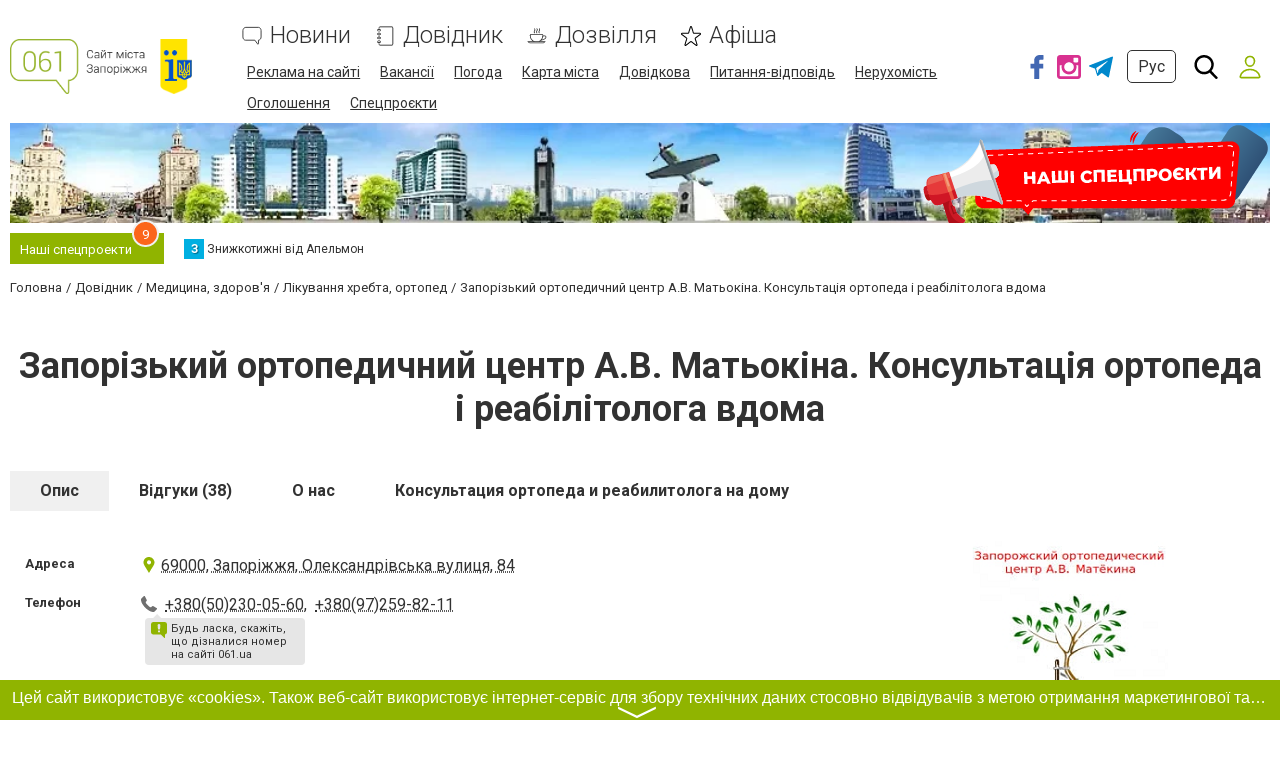

--- FILE ---
content_type: text/html; charset=utf-8
request_url: https://www.google.com/recaptcha/api2/anchor?ar=1&k=6LeLhRwUAAAAAE-aZEOXH_HCZS1_VQ6F1zNcNh_f&co=aHR0cHM6Ly9wb3p2b25vay4wNjEudWE6NDQz&hl=uk&v=N67nZn4AqZkNcbeMu4prBgzg&size=invisible&badge=inline&anchor-ms=20000&execute-ms=30000&cb=spwxxbxswtnx
body_size: 49739
content:
<!DOCTYPE HTML><html dir="ltr" lang="uk"><head><meta http-equiv="Content-Type" content="text/html; charset=UTF-8">
<meta http-equiv="X-UA-Compatible" content="IE=edge">
<title>reCAPTCHA</title>
<style type="text/css">
/* cyrillic-ext */
@font-face {
  font-family: 'Roboto';
  font-style: normal;
  font-weight: 400;
  font-stretch: 100%;
  src: url(//fonts.gstatic.com/s/roboto/v48/KFO7CnqEu92Fr1ME7kSn66aGLdTylUAMa3GUBHMdazTgWw.woff2) format('woff2');
  unicode-range: U+0460-052F, U+1C80-1C8A, U+20B4, U+2DE0-2DFF, U+A640-A69F, U+FE2E-FE2F;
}
/* cyrillic */
@font-face {
  font-family: 'Roboto';
  font-style: normal;
  font-weight: 400;
  font-stretch: 100%;
  src: url(//fonts.gstatic.com/s/roboto/v48/KFO7CnqEu92Fr1ME7kSn66aGLdTylUAMa3iUBHMdazTgWw.woff2) format('woff2');
  unicode-range: U+0301, U+0400-045F, U+0490-0491, U+04B0-04B1, U+2116;
}
/* greek-ext */
@font-face {
  font-family: 'Roboto';
  font-style: normal;
  font-weight: 400;
  font-stretch: 100%;
  src: url(//fonts.gstatic.com/s/roboto/v48/KFO7CnqEu92Fr1ME7kSn66aGLdTylUAMa3CUBHMdazTgWw.woff2) format('woff2');
  unicode-range: U+1F00-1FFF;
}
/* greek */
@font-face {
  font-family: 'Roboto';
  font-style: normal;
  font-weight: 400;
  font-stretch: 100%;
  src: url(//fonts.gstatic.com/s/roboto/v48/KFO7CnqEu92Fr1ME7kSn66aGLdTylUAMa3-UBHMdazTgWw.woff2) format('woff2');
  unicode-range: U+0370-0377, U+037A-037F, U+0384-038A, U+038C, U+038E-03A1, U+03A3-03FF;
}
/* math */
@font-face {
  font-family: 'Roboto';
  font-style: normal;
  font-weight: 400;
  font-stretch: 100%;
  src: url(//fonts.gstatic.com/s/roboto/v48/KFO7CnqEu92Fr1ME7kSn66aGLdTylUAMawCUBHMdazTgWw.woff2) format('woff2');
  unicode-range: U+0302-0303, U+0305, U+0307-0308, U+0310, U+0312, U+0315, U+031A, U+0326-0327, U+032C, U+032F-0330, U+0332-0333, U+0338, U+033A, U+0346, U+034D, U+0391-03A1, U+03A3-03A9, U+03B1-03C9, U+03D1, U+03D5-03D6, U+03F0-03F1, U+03F4-03F5, U+2016-2017, U+2034-2038, U+203C, U+2040, U+2043, U+2047, U+2050, U+2057, U+205F, U+2070-2071, U+2074-208E, U+2090-209C, U+20D0-20DC, U+20E1, U+20E5-20EF, U+2100-2112, U+2114-2115, U+2117-2121, U+2123-214F, U+2190, U+2192, U+2194-21AE, U+21B0-21E5, U+21F1-21F2, U+21F4-2211, U+2213-2214, U+2216-22FF, U+2308-230B, U+2310, U+2319, U+231C-2321, U+2336-237A, U+237C, U+2395, U+239B-23B7, U+23D0, U+23DC-23E1, U+2474-2475, U+25AF, U+25B3, U+25B7, U+25BD, U+25C1, U+25CA, U+25CC, U+25FB, U+266D-266F, U+27C0-27FF, U+2900-2AFF, U+2B0E-2B11, U+2B30-2B4C, U+2BFE, U+3030, U+FF5B, U+FF5D, U+1D400-1D7FF, U+1EE00-1EEFF;
}
/* symbols */
@font-face {
  font-family: 'Roboto';
  font-style: normal;
  font-weight: 400;
  font-stretch: 100%;
  src: url(//fonts.gstatic.com/s/roboto/v48/KFO7CnqEu92Fr1ME7kSn66aGLdTylUAMaxKUBHMdazTgWw.woff2) format('woff2');
  unicode-range: U+0001-000C, U+000E-001F, U+007F-009F, U+20DD-20E0, U+20E2-20E4, U+2150-218F, U+2190, U+2192, U+2194-2199, U+21AF, U+21E6-21F0, U+21F3, U+2218-2219, U+2299, U+22C4-22C6, U+2300-243F, U+2440-244A, U+2460-24FF, U+25A0-27BF, U+2800-28FF, U+2921-2922, U+2981, U+29BF, U+29EB, U+2B00-2BFF, U+4DC0-4DFF, U+FFF9-FFFB, U+10140-1018E, U+10190-1019C, U+101A0, U+101D0-101FD, U+102E0-102FB, U+10E60-10E7E, U+1D2C0-1D2D3, U+1D2E0-1D37F, U+1F000-1F0FF, U+1F100-1F1AD, U+1F1E6-1F1FF, U+1F30D-1F30F, U+1F315, U+1F31C, U+1F31E, U+1F320-1F32C, U+1F336, U+1F378, U+1F37D, U+1F382, U+1F393-1F39F, U+1F3A7-1F3A8, U+1F3AC-1F3AF, U+1F3C2, U+1F3C4-1F3C6, U+1F3CA-1F3CE, U+1F3D4-1F3E0, U+1F3ED, U+1F3F1-1F3F3, U+1F3F5-1F3F7, U+1F408, U+1F415, U+1F41F, U+1F426, U+1F43F, U+1F441-1F442, U+1F444, U+1F446-1F449, U+1F44C-1F44E, U+1F453, U+1F46A, U+1F47D, U+1F4A3, U+1F4B0, U+1F4B3, U+1F4B9, U+1F4BB, U+1F4BF, U+1F4C8-1F4CB, U+1F4D6, U+1F4DA, U+1F4DF, U+1F4E3-1F4E6, U+1F4EA-1F4ED, U+1F4F7, U+1F4F9-1F4FB, U+1F4FD-1F4FE, U+1F503, U+1F507-1F50B, U+1F50D, U+1F512-1F513, U+1F53E-1F54A, U+1F54F-1F5FA, U+1F610, U+1F650-1F67F, U+1F687, U+1F68D, U+1F691, U+1F694, U+1F698, U+1F6AD, U+1F6B2, U+1F6B9-1F6BA, U+1F6BC, U+1F6C6-1F6CF, U+1F6D3-1F6D7, U+1F6E0-1F6EA, U+1F6F0-1F6F3, U+1F6F7-1F6FC, U+1F700-1F7FF, U+1F800-1F80B, U+1F810-1F847, U+1F850-1F859, U+1F860-1F887, U+1F890-1F8AD, U+1F8B0-1F8BB, U+1F8C0-1F8C1, U+1F900-1F90B, U+1F93B, U+1F946, U+1F984, U+1F996, U+1F9E9, U+1FA00-1FA6F, U+1FA70-1FA7C, U+1FA80-1FA89, U+1FA8F-1FAC6, U+1FACE-1FADC, U+1FADF-1FAE9, U+1FAF0-1FAF8, U+1FB00-1FBFF;
}
/* vietnamese */
@font-face {
  font-family: 'Roboto';
  font-style: normal;
  font-weight: 400;
  font-stretch: 100%;
  src: url(//fonts.gstatic.com/s/roboto/v48/KFO7CnqEu92Fr1ME7kSn66aGLdTylUAMa3OUBHMdazTgWw.woff2) format('woff2');
  unicode-range: U+0102-0103, U+0110-0111, U+0128-0129, U+0168-0169, U+01A0-01A1, U+01AF-01B0, U+0300-0301, U+0303-0304, U+0308-0309, U+0323, U+0329, U+1EA0-1EF9, U+20AB;
}
/* latin-ext */
@font-face {
  font-family: 'Roboto';
  font-style: normal;
  font-weight: 400;
  font-stretch: 100%;
  src: url(//fonts.gstatic.com/s/roboto/v48/KFO7CnqEu92Fr1ME7kSn66aGLdTylUAMa3KUBHMdazTgWw.woff2) format('woff2');
  unicode-range: U+0100-02BA, U+02BD-02C5, U+02C7-02CC, U+02CE-02D7, U+02DD-02FF, U+0304, U+0308, U+0329, U+1D00-1DBF, U+1E00-1E9F, U+1EF2-1EFF, U+2020, U+20A0-20AB, U+20AD-20C0, U+2113, U+2C60-2C7F, U+A720-A7FF;
}
/* latin */
@font-face {
  font-family: 'Roboto';
  font-style: normal;
  font-weight: 400;
  font-stretch: 100%;
  src: url(//fonts.gstatic.com/s/roboto/v48/KFO7CnqEu92Fr1ME7kSn66aGLdTylUAMa3yUBHMdazQ.woff2) format('woff2');
  unicode-range: U+0000-00FF, U+0131, U+0152-0153, U+02BB-02BC, U+02C6, U+02DA, U+02DC, U+0304, U+0308, U+0329, U+2000-206F, U+20AC, U+2122, U+2191, U+2193, U+2212, U+2215, U+FEFF, U+FFFD;
}
/* cyrillic-ext */
@font-face {
  font-family: 'Roboto';
  font-style: normal;
  font-weight: 500;
  font-stretch: 100%;
  src: url(//fonts.gstatic.com/s/roboto/v48/KFO7CnqEu92Fr1ME7kSn66aGLdTylUAMa3GUBHMdazTgWw.woff2) format('woff2');
  unicode-range: U+0460-052F, U+1C80-1C8A, U+20B4, U+2DE0-2DFF, U+A640-A69F, U+FE2E-FE2F;
}
/* cyrillic */
@font-face {
  font-family: 'Roboto';
  font-style: normal;
  font-weight: 500;
  font-stretch: 100%;
  src: url(//fonts.gstatic.com/s/roboto/v48/KFO7CnqEu92Fr1ME7kSn66aGLdTylUAMa3iUBHMdazTgWw.woff2) format('woff2');
  unicode-range: U+0301, U+0400-045F, U+0490-0491, U+04B0-04B1, U+2116;
}
/* greek-ext */
@font-face {
  font-family: 'Roboto';
  font-style: normal;
  font-weight: 500;
  font-stretch: 100%;
  src: url(//fonts.gstatic.com/s/roboto/v48/KFO7CnqEu92Fr1ME7kSn66aGLdTylUAMa3CUBHMdazTgWw.woff2) format('woff2');
  unicode-range: U+1F00-1FFF;
}
/* greek */
@font-face {
  font-family: 'Roboto';
  font-style: normal;
  font-weight: 500;
  font-stretch: 100%;
  src: url(//fonts.gstatic.com/s/roboto/v48/KFO7CnqEu92Fr1ME7kSn66aGLdTylUAMa3-UBHMdazTgWw.woff2) format('woff2');
  unicode-range: U+0370-0377, U+037A-037F, U+0384-038A, U+038C, U+038E-03A1, U+03A3-03FF;
}
/* math */
@font-face {
  font-family: 'Roboto';
  font-style: normal;
  font-weight: 500;
  font-stretch: 100%;
  src: url(//fonts.gstatic.com/s/roboto/v48/KFO7CnqEu92Fr1ME7kSn66aGLdTylUAMawCUBHMdazTgWw.woff2) format('woff2');
  unicode-range: U+0302-0303, U+0305, U+0307-0308, U+0310, U+0312, U+0315, U+031A, U+0326-0327, U+032C, U+032F-0330, U+0332-0333, U+0338, U+033A, U+0346, U+034D, U+0391-03A1, U+03A3-03A9, U+03B1-03C9, U+03D1, U+03D5-03D6, U+03F0-03F1, U+03F4-03F5, U+2016-2017, U+2034-2038, U+203C, U+2040, U+2043, U+2047, U+2050, U+2057, U+205F, U+2070-2071, U+2074-208E, U+2090-209C, U+20D0-20DC, U+20E1, U+20E5-20EF, U+2100-2112, U+2114-2115, U+2117-2121, U+2123-214F, U+2190, U+2192, U+2194-21AE, U+21B0-21E5, U+21F1-21F2, U+21F4-2211, U+2213-2214, U+2216-22FF, U+2308-230B, U+2310, U+2319, U+231C-2321, U+2336-237A, U+237C, U+2395, U+239B-23B7, U+23D0, U+23DC-23E1, U+2474-2475, U+25AF, U+25B3, U+25B7, U+25BD, U+25C1, U+25CA, U+25CC, U+25FB, U+266D-266F, U+27C0-27FF, U+2900-2AFF, U+2B0E-2B11, U+2B30-2B4C, U+2BFE, U+3030, U+FF5B, U+FF5D, U+1D400-1D7FF, U+1EE00-1EEFF;
}
/* symbols */
@font-face {
  font-family: 'Roboto';
  font-style: normal;
  font-weight: 500;
  font-stretch: 100%;
  src: url(//fonts.gstatic.com/s/roboto/v48/KFO7CnqEu92Fr1ME7kSn66aGLdTylUAMaxKUBHMdazTgWw.woff2) format('woff2');
  unicode-range: U+0001-000C, U+000E-001F, U+007F-009F, U+20DD-20E0, U+20E2-20E4, U+2150-218F, U+2190, U+2192, U+2194-2199, U+21AF, U+21E6-21F0, U+21F3, U+2218-2219, U+2299, U+22C4-22C6, U+2300-243F, U+2440-244A, U+2460-24FF, U+25A0-27BF, U+2800-28FF, U+2921-2922, U+2981, U+29BF, U+29EB, U+2B00-2BFF, U+4DC0-4DFF, U+FFF9-FFFB, U+10140-1018E, U+10190-1019C, U+101A0, U+101D0-101FD, U+102E0-102FB, U+10E60-10E7E, U+1D2C0-1D2D3, U+1D2E0-1D37F, U+1F000-1F0FF, U+1F100-1F1AD, U+1F1E6-1F1FF, U+1F30D-1F30F, U+1F315, U+1F31C, U+1F31E, U+1F320-1F32C, U+1F336, U+1F378, U+1F37D, U+1F382, U+1F393-1F39F, U+1F3A7-1F3A8, U+1F3AC-1F3AF, U+1F3C2, U+1F3C4-1F3C6, U+1F3CA-1F3CE, U+1F3D4-1F3E0, U+1F3ED, U+1F3F1-1F3F3, U+1F3F5-1F3F7, U+1F408, U+1F415, U+1F41F, U+1F426, U+1F43F, U+1F441-1F442, U+1F444, U+1F446-1F449, U+1F44C-1F44E, U+1F453, U+1F46A, U+1F47D, U+1F4A3, U+1F4B0, U+1F4B3, U+1F4B9, U+1F4BB, U+1F4BF, U+1F4C8-1F4CB, U+1F4D6, U+1F4DA, U+1F4DF, U+1F4E3-1F4E6, U+1F4EA-1F4ED, U+1F4F7, U+1F4F9-1F4FB, U+1F4FD-1F4FE, U+1F503, U+1F507-1F50B, U+1F50D, U+1F512-1F513, U+1F53E-1F54A, U+1F54F-1F5FA, U+1F610, U+1F650-1F67F, U+1F687, U+1F68D, U+1F691, U+1F694, U+1F698, U+1F6AD, U+1F6B2, U+1F6B9-1F6BA, U+1F6BC, U+1F6C6-1F6CF, U+1F6D3-1F6D7, U+1F6E0-1F6EA, U+1F6F0-1F6F3, U+1F6F7-1F6FC, U+1F700-1F7FF, U+1F800-1F80B, U+1F810-1F847, U+1F850-1F859, U+1F860-1F887, U+1F890-1F8AD, U+1F8B0-1F8BB, U+1F8C0-1F8C1, U+1F900-1F90B, U+1F93B, U+1F946, U+1F984, U+1F996, U+1F9E9, U+1FA00-1FA6F, U+1FA70-1FA7C, U+1FA80-1FA89, U+1FA8F-1FAC6, U+1FACE-1FADC, U+1FADF-1FAE9, U+1FAF0-1FAF8, U+1FB00-1FBFF;
}
/* vietnamese */
@font-face {
  font-family: 'Roboto';
  font-style: normal;
  font-weight: 500;
  font-stretch: 100%;
  src: url(//fonts.gstatic.com/s/roboto/v48/KFO7CnqEu92Fr1ME7kSn66aGLdTylUAMa3OUBHMdazTgWw.woff2) format('woff2');
  unicode-range: U+0102-0103, U+0110-0111, U+0128-0129, U+0168-0169, U+01A0-01A1, U+01AF-01B0, U+0300-0301, U+0303-0304, U+0308-0309, U+0323, U+0329, U+1EA0-1EF9, U+20AB;
}
/* latin-ext */
@font-face {
  font-family: 'Roboto';
  font-style: normal;
  font-weight: 500;
  font-stretch: 100%;
  src: url(//fonts.gstatic.com/s/roboto/v48/KFO7CnqEu92Fr1ME7kSn66aGLdTylUAMa3KUBHMdazTgWw.woff2) format('woff2');
  unicode-range: U+0100-02BA, U+02BD-02C5, U+02C7-02CC, U+02CE-02D7, U+02DD-02FF, U+0304, U+0308, U+0329, U+1D00-1DBF, U+1E00-1E9F, U+1EF2-1EFF, U+2020, U+20A0-20AB, U+20AD-20C0, U+2113, U+2C60-2C7F, U+A720-A7FF;
}
/* latin */
@font-face {
  font-family: 'Roboto';
  font-style: normal;
  font-weight: 500;
  font-stretch: 100%;
  src: url(//fonts.gstatic.com/s/roboto/v48/KFO7CnqEu92Fr1ME7kSn66aGLdTylUAMa3yUBHMdazQ.woff2) format('woff2');
  unicode-range: U+0000-00FF, U+0131, U+0152-0153, U+02BB-02BC, U+02C6, U+02DA, U+02DC, U+0304, U+0308, U+0329, U+2000-206F, U+20AC, U+2122, U+2191, U+2193, U+2212, U+2215, U+FEFF, U+FFFD;
}
/* cyrillic-ext */
@font-face {
  font-family: 'Roboto';
  font-style: normal;
  font-weight: 900;
  font-stretch: 100%;
  src: url(//fonts.gstatic.com/s/roboto/v48/KFO7CnqEu92Fr1ME7kSn66aGLdTylUAMa3GUBHMdazTgWw.woff2) format('woff2');
  unicode-range: U+0460-052F, U+1C80-1C8A, U+20B4, U+2DE0-2DFF, U+A640-A69F, U+FE2E-FE2F;
}
/* cyrillic */
@font-face {
  font-family: 'Roboto';
  font-style: normal;
  font-weight: 900;
  font-stretch: 100%;
  src: url(//fonts.gstatic.com/s/roboto/v48/KFO7CnqEu92Fr1ME7kSn66aGLdTylUAMa3iUBHMdazTgWw.woff2) format('woff2');
  unicode-range: U+0301, U+0400-045F, U+0490-0491, U+04B0-04B1, U+2116;
}
/* greek-ext */
@font-face {
  font-family: 'Roboto';
  font-style: normal;
  font-weight: 900;
  font-stretch: 100%;
  src: url(//fonts.gstatic.com/s/roboto/v48/KFO7CnqEu92Fr1ME7kSn66aGLdTylUAMa3CUBHMdazTgWw.woff2) format('woff2');
  unicode-range: U+1F00-1FFF;
}
/* greek */
@font-face {
  font-family: 'Roboto';
  font-style: normal;
  font-weight: 900;
  font-stretch: 100%;
  src: url(//fonts.gstatic.com/s/roboto/v48/KFO7CnqEu92Fr1ME7kSn66aGLdTylUAMa3-UBHMdazTgWw.woff2) format('woff2');
  unicode-range: U+0370-0377, U+037A-037F, U+0384-038A, U+038C, U+038E-03A1, U+03A3-03FF;
}
/* math */
@font-face {
  font-family: 'Roboto';
  font-style: normal;
  font-weight: 900;
  font-stretch: 100%;
  src: url(//fonts.gstatic.com/s/roboto/v48/KFO7CnqEu92Fr1ME7kSn66aGLdTylUAMawCUBHMdazTgWw.woff2) format('woff2');
  unicode-range: U+0302-0303, U+0305, U+0307-0308, U+0310, U+0312, U+0315, U+031A, U+0326-0327, U+032C, U+032F-0330, U+0332-0333, U+0338, U+033A, U+0346, U+034D, U+0391-03A1, U+03A3-03A9, U+03B1-03C9, U+03D1, U+03D5-03D6, U+03F0-03F1, U+03F4-03F5, U+2016-2017, U+2034-2038, U+203C, U+2040, U+2043, U+2047, U+2050, U+2057, U+205F, U+2070-2071, U+2074-208E, U+2090-209C, U+20D0-20DC, U+20E1, U+20E5-20EF, U+2100-2112, U+2114-2115, U+2117-2121, U+2123-214F, U+2190, U+2192, U+2194-21AE, U+21B0-21E5, U+21F1-21F2, U+21F4-2211, U+2213-2214, U+2216-22FF, U+2308-230B, U+2310, U+2319, U+231C-2321, U+2336-237A, U+237C, U+2395, U+239B-23B7, U+23D0, U+23DC-23E1, U+2474-2475, U+25AF, U+25B3, U+25B7, U+25BD, U+25C1, U+25CA, U+25CC, U+25FB, U+266D-266F, U+27C0-27FF, U+2900-2AFF, U+2B0E-2B11, U+2B30-2B4C, U+2BFE, U+3030, U+FF5B, U+FF5D, U+1D400-1D7FF, U+1EE00-1EEFF;
}
/* symbols */
@font-face {
  font-family: 'Roboto';
  font-style: normal;
  font-weight: 900;
  font-stretch: 100%;
  src: url(//fonts.gstatic.com/s/roboto/v48/KFO7CnqEu92Fr1ME7kSn66aGLdTylUAMaxKUBHMdazTgWw.woff2) format('woff2');
  unicode-range: U+0001-000C, U+000E-001F, U+007F-009F, U+20DD-20E0, U+20E2-20E4, U+2150-218F, U+2190, U+2192, U+2194-2199, U+21AF, U+21E6-21F0, U+21F3, U+2218-2219, U+2299, U+22C4-22C6, U+2300-243F, U+2440-244A, U+2460-24FF, U+25A0-27BF, U+2800-28FF, U+2921-2922, U+2981, U+29BF, U+29EB, U+2B00-2BFF, U+4DC0-4DFF, U+FFF9-FFFB, U+10140-1018E, U+10190-1019C, U+101A0, U+101D0-101FD, U+102E0-102FB, U+10E60-10E7E, U+1D2C0-1D2D3, U+1D2E0-1D37F, U+1F000-1F0FF, U+1F100-1F1AD, U+1F1E6-1F1FF, U+1F30D-1F30F, U+1F315, U+1F31C, U+1F31E, U+1F320-1F32C, U+1F336, U+1F378, U+1F37D, U+1F382, U+1F393-1F39F, U+1F3A7-1F3A8, U+1F3AC-1F3AF, U+1F3C2, U+1F3C4-1F3C6, U+1F3CA-1F3CE, U+1F3D4-1F3E0, U+1F3ED, U+1F3F1-1F3F3, U+1F3F5-1F3F7, U+1F408, U+1F415, U+1F41F, U+1F426, U+1F43F, U+1F441-1F442, U+1F444, U+1F446-1F449, U+1F44C-1F44E, U+1F453, U+1F46A, U+1F47D, U+1F4A3, U+1F4B0, U+1F4B3, U+1F4B9, U+1F4BB, U+1F4BF, U+1F4C8-1F4CB, U+1F4D6, U+1F4DA, U+1F4DF, U+1F4E3-1F4E6, U+1F4EA-1F4ED, U+1F4F7, U+1F4F9-1F4FB, U+1F4FD-1F4FE, U+1F503, U+1F507-1F50B, U+1F50D, U+1F512-1F513, U+1F53E-1F54A, U+1F54F-1F5FA, U+1F610, U+1F650-1F67F, U+1F687, U+1F68D, U+1F691, U+1F694, U+1F698, U+1F6AD, U+1F6B2, U+1F6B9-1F6BA, U+1F6BC, U+1F6C6-1F6CF, U+1F6D3-1F6D7, U+1F6E0-1F6EA, U+1F6F0-1F6F3, U+1F6F7-1F6FC, U+1F700-1F7FF, U+1F800-1F80B, U+1F810-1F847, U+1F850-1F859, U+1F860-1F887, U+1F890-1F8AD, U+1F8B0-1F8BB, U+1F8C0-1F8C1, U+1F900-1F90B, U+1F93B, U+1F946, U+1F984, U+1F996, U+1F9E9, U+1FA00-1FA6F, U+1FA70-1FA7C, U+1FA80-1FA89, U+1FA8F-1FAC6, U+1FACE-1FADC, U+1FADF-1FAE9, U+1FAF0-1FAF8, U+1FB00-1FBFF;
}
/* vietnamese */
@font-face {
  font-family: 'Roboto';
  font-style: normal;
  font-weight: 900;
  font-stretch: 100%;
  src: url(//fonts.gstatic.com/s/roboto/v48/KFO7CnqEu92Fr1ME7kSn66aGLdTylUAMa3OUBHMdazTgWw.woff2) format('woff2');
  unicode-range: U+0102-0103, U+0110-0111, U+0128-0129, U+0168-0169, U+01A0-01A1, U+01AF-01B0, U+0300-0301, U+0303-0304, U+0308-0309, U+0323, U+0329, U+1EA0-1EF9, U+20AB;
}
/* latin-ext */
@font-face {
  font-family: 'Roboto';
  font-style: normal;
  font-weight: 900;
  font-stretch: 100%;
  src: url(//fonts.gstatic.com/s/roboto/v48/KFO7CnqEu92Fr1ME7kSn66aGLdTylUAMa3KUBHMdazTgWw.woff2) format('woff2');
  unicode-range: U+0100-02BA, U+02BD-02C5, U+02C7-02CC, U+02CE-02D7, U+02DD-02FF, U+0304, U+0308, U+0329, U+1D00-1DBF, U+1E00-1E9F, U+1EF2-1EFF, U+2020, U+20A0-20AB, U+20AD-20C0, U+2113, U+2C60-2C7F, U+A720-A7FF;
}
/* latin */
@font-face {
  font-family: 'Roboto';
  font-style: normal;
  font-weight: 900;
  font-stretch: 100%;
  src: url(//fonts.gstatic.com/s/roboto/v48/KFO7CnqEu92Fr1ME7kSn66aGLdTylUAMa3yUBHMdazQ.woff2) format('woff2');
  unicode-range: U+0000-00FF, U+0131, U+0152-0153, U+02BB-02BC, U+02C6, U+02DA, U+02DC, U+0304, U+0308, U+0329, U+2000-206F, U+20AC, U+2122, U+2191, U+2193, U+2212, U+2215, U+FEFF, U+FFFD;
}

</style>
<link rel="stylesheet" type="text/css" href="https://www.gstatic.com/recaptcha/releases/N67nZn4AqZkNcbeMu4prBgzg/styles__ltr.css">
<script nonce="m9tHckf7n1YlLlpqswor4g" type="text/javascript">window['__recaptcha_api'] = 'https://www.google.com/recaptcha/api2/';</script>
<script type="text/javascript" src="https://www.gstatic.com/recaptcha/releases/N67nZn4AqZkNcbeMu4prBgzg/recaptcha__uk.js" nonce="m9tHckf7n1YlLlpqswor4g">
      
    </script></head>
<body><div id="rc-anchor-alert" class="rc-anchor-alert"></div>
<input type="hidden" id="recaptcha-token" value="[base64]">
<script type="text/javascript" nonce="m9tHckf7n1YlLlpqswor4g">
      recaptcha.anchor.Main.init("[\x22ainput\x22,[\x22bgdata\x22,\x22\x22,\[base64]/[base64]/[base64]/bmV3IHJbeF0oY1swXSk6RT09Mj9uZXcgclt4XShjWzBdLGNbMV0pOkU9PTM/bmV3IHJbeF0oY1swXSxjWzFdLGNbMl0pOkU9PTQ/[base64]/[base64]/[base64]/[base64]/[base64]/[base64]/[base64]/[base64]\x22,\[base64]\x22,\x22wqvDrMKYwpPDnsKDbyk1woB/P8OzwoPDjsKaDMKuHsKGw7d1w5lFwrjDkEXCr8KVOX4WfFPDuWvCsW4+Z09XRnfDtATDv1zDqsObRgYncMKZwqfDn1HDiBHDmsK6wq7Cs8O7wpJXw59GO2rDtG3CoSDDsVHDqS/Cn8O/[base64]/MTzClMKCX8O8exJ5X8OaIkTCgz00w5/CswvDvlTCpQbDsBPDlm06wovCuTHDvsOSZxg7A8ONwr1vw5A/[base64]/D8OTwpcgRsO8QMKAw6hTazHCqT3DvzNkw5FCd2jDu8KZWMKmwp4XcMKmTsKYHFbCrcOvZ8KHw6fCpcKMBFtqwpVnwrPDkU5gwqHDmDZ4wo3CpMKQKHJLCRZcasOfOV/CrzRPXjVeMSPDtgHCncKxOkUMw41PMsOkecK3dcOCwqxKwpXDj29+FC/DojBxfgNXw4ZLYxrCuMO1IFzCmHNHwrILMyA2w6fDpcOCw77CuMOew51Iw7zCjghkwrHDj8O2w47CrsOBSSpJBMOgfzHCgcKdb8O5LifCvQQuw6/[base64]/[base64]/[base64]/DqjjDmcOvX0rDnRF0WMOXH0XDgsO8e8ObGMKxwo57O8K3w73Cg8OTw5vDgjVEfwnDiVhLw45qw4sPecK7wqTCosKVw5ojw4bCnQYZwoDCqcO5wqnDqEQPwowbwrdPAsKpw6fCiTvCg1nCvcKcesKqw7nDvsKCPsO/[base64]/IAttw5ZYU8OPXC7DpQPDjMK/c8KPIcOgw7vCliHCrsKlYcKmw4/[base64]/CgDbCq8KIw6bChcO1PsO9WBxhTcKhFQcPwqFvw7HDlj5owqZRw4MTZCXDm8KTw5JLOcK0wr/[base64]/Cpg0/w4jClcO5M8Kfw4hpwp/Du8OhOmA1csOGwobCrsOnG1dtSMO7w5IkwrbDu1zCvMOIwpVcbcKxaMOdHcKFwrDDocO9VC0Nw5Miwr5cwoDCqHLDgcKDOsOCwrjDnigkw7JQwrllw44BwrjDqwHDqXDDoihIw7rCpcKWwozDm1vDt8OIw7fDpwzCiEfDpg/[base64]/DvD8Mdz9+eTMQchR8w6vDg31fFsOnTMK7GGNFfcOGw5TDv2Vyc0TCkw9iaVt0A1vDgFTDlkzCogTCpMKdL8KUScOxMcKmJ8K2akYPLzUmfcKiKkdBw5TClcKxP8KNwqF6wqg/w7XDmcK2woomw4nCvWDCssOQdMK/wr5cYwQLE2bCnRoMXhvDlkLDpn8swp9Ow5rCiQE4dMKkKMOcXsK+w4rDqFUgFEPCh8O4wpsywqUewpbCkMOAwrpKUlAVIsKiWMKDwr5Owp1twq8IQcK/wopIw7l0w5sPwqHDgcOlIsOZciZEw6nCt8KENcOSASnDtMOkw7/Ct8OrwooKQ8OEwqfDuwDCgcKuw5HDmcKrWMOIwqPCmsOeMMKTwrLDgcOFesOiwrdMTsK6wrfCrsOre8KDDMO7Hx3DkHoQwo0qw63Cq8KkJMKNw7LDl0VAwrvCnsK8wpJLYD7CisOOQMOowqnCqCrCnBg/w4QRwqIYwoxiJRvCr0oKwp3DscK5bsKcPVfCncKgwoU4w7PDphl8wrJ9Yg/[base64]/Dp8KLb8KVwos5w7/DvsO9OxYHbMKaLybCisOtwod+w7BMwpkGwpXDkcO4ZMOVw5zCksKZwogVYk/DpMKFw7rCi8KRQCVfw4jDjcK3FUPCgMOvwp3Dr8OFw4zCqsK0w6lOw4fDm8KcP8K3eMOERVDDjwjChsO4Yi/Co8KVw5HDrcOCSFYZCycIw7FXw6dQwpdGw41TChXDlzLDnGHDg3gTesKIMCYmw5Izwo3Djm/CscOmwoo7RMKpFH/[base64]/DgRxuUG8PNUQfcMO9woDCoRECwpnDqxNPwotpb8KSHsOGwqTCtcOmXiLDoMKkBGEawpPDkcOtdAsgw6tiXsOfwpXDiMOJwrcDw5Zmw6HClsKWHcOaOmIYK8OPwr4Mw7HCqMKnScKXwqPDnW7Dk8KfV8KJZMKjw6xRw5/DlDZlw4TDl8OMw5LDrn7CpsO/[base64]/CksKuZcOgw49Dw6DDqcK2w7xgFUDCjsOdw4pEXsOFTGvDkcObDwLCoi8vb8KwNn7Dqgw0WsO7HcO+c8OwbykeAgkiw7vCjloCwpVOCcO/w6nDjsOKw5tMw5pfwqvCgcOkNcOFw49Lax3DocO/JsOpwpYXwo4nw4nDr8K1w50UwpbDrMOHw6JywpXDhsKxwo3CgcKLw7RaHF3DlMOfHcOCwrrDjHphwofDpW1Uwqoqw7YYEMKUw607w7x2w7nCtRBNwqvDg8Oyb3TCvBgIdRVQw61uMcKhWFQbw6hqw53DgMK/B8KdcMO/SDjDs8KxehTChcK4PGgWPMOjwpTDhQHDg09mGMOSMQPCtcOtcx1NSsOhw6rDhMOhIEliwqTDmyDDnsKZwoPCkMO7w5EmwpHCtgcvw41Twpp1w6I9bXbCksKbwr9uwp55Hx4Tw7AAFcO4w6/DiARfNsOLW8KzPMKiw63DucOrHsKEAMKGw6TCgQPDnnHCtWbCssKQw6fCj8KbOh/Dnnh7bsOLwqDDnTdxLy9CSV9bf8OCwoJ5Pj4mWVZ+wo9tw4kRwo8qM8KWw5wdNsOkwrcfwqbDhsO/OHc2MwfCvjhHw6DCtMK5MmRTw7p2LcOhw6vCokTCrigmw4QTMMOZAsKuAnzDpGHDusOZwpXCj8K5RAYGcGFZw5A4w4Q/[base64]/DkcK8wqrDgFx4HcOew5QHFhhFwq9Zw702I8Otw6A1wq8DN31RwohJQsKww4nDn8OBw4oPKsOYw5fDicODwqgJSz3CocKHTsKCYB/CkSIawoPCpCLCpzZMw4/Cu8KmU8OSHTvCnsOwwrg+CMKWw5/[base64]/CkMO7w63DhjHDkcO7w7JxPyPCq1lmHAHCrMKXKzlaw4TChsKYbmRoScKPTmTDkcKTcm7Dm8Klw75ZBGBVPsO0O8K1OBFrLXrDpmLDjGBBwpjDl8KLw7YddVrChFVEE8KXw4DCkjHCkn/CmMKpUMKowqg5I8KtAV5+w45GMMOlBxNiwrPDlUwSe2BFwrXDoREowooxw4smVmRUTsKvw7NMw7lMbsOwwoQ5BcOKIMOnNxzDjsOhZwMTw5HCg8OneDgPKD7DlcK8w61dJxkXw7sWwqDCnsK/WcO+wrsdw6rDiEXClMOzwr/DvsOZcMOHQcOaw4rDl8O+e8O/[base64]/[base64]/CgMO4R8OrTD/[base64]/woXDmcOrw7YRw5XDsTjCjcOewpUWw6fDlMK8wpF6wr8FQ8KyAMOEDwRVw6DDt8Odw7/CsGPDjEdywovDuGMpLMOBAUIVw7QBwp5OEBPDvFprw6JBwo3Cr8KQwpnCvE5oO8KQw67CosKaDsK6MsO0w6ERwrbCusOoPcOsZsOJQMKeciTDqidiw4DDkMKUwqTDrjTCi8Ofw5tPBy/[base64]/[base64]/DisOLFsK8w63Ds3DDscKdQwnDphRsw44qSsKiwr/DvcOECcOUwo/Co8KkJ1nCqHzDlDHCoHbDiCkow58qa8OVasKCw5AAUcK5w6rCp8KKwrI3L1TDtMO7EE5bB8OrfMOHaD/Cr1HCpMOvw7osMUrCvgp7wogcSMOAdkVswqDCocOLCcKUwrvCjg5kCcKzAWQicsKXdi/[base64]/CpBNbWcOXw6bDsFnDnMOKKT/Csy92wpDDqsOOwo5rwpULXsOHwqPCjMO0KUtgNSrCqnJKw489w4ZzJ8K/w7XCrcOuw4UOw54+f35GUALCqsOtOCfDgcOjb8OCUy7Ch8KKw4nDt8OfLsOPwp83TDUNw6/DjMOHRXXCj8OQw53Cq8OYwoIXLcKiQ1wnCxtoAcKEQsOKb8OMWGXCoCvDmMK/[base64]/CiSkoLMOlb8Ozw4TChyZ/w4hUwr8FDsOMwprCkDzCmcK+BsOXLMKLwr3DsHfDtC5swpnChcKUw7smwqcow5nChsOUSC7DklNfPUTCrSnCohXCtC9mHxnDssK0dwhiwrTCvB7Dr8OdQcOsInVyVcO5acKsw5TCsF3Cg8K/FsORw7fDusKqw4NheUHCtsKTwqJ0w6nDu8KEIsKFd8OJwrbDjcOWw4oURcOuYcK+fsOEwroXw7J9RGRefRDCscKPIm3DgMKrw7lNw6/[base64]/wqk7dcOSwrNPLMKswpPCkj7Dh3DDsMKawpZ7eGp2w615RsKxVHEfw4JOEMK0w5fCm2J/[base64]/[base64]/Chj/DhgbCiGLCpMKzPsOgd10eWmRiOMOUw41qw5BKUMK+w6nDlGEgGRcjw5HCtzEkVDDCuy4Vwo/CoRMFEcKWbMKuwrnDqk5Uw4EUw7bCn8KmwqDCmiMLwqtTw7RtwrrDpQZ6w74cHj46wp0eMMO1w4HDhVwjw6UTAMO7wrLCgsOhwq/Cvn1gbH0LRkPDkMOgdWbDsUJvc8K4eMOMw48Pw7bDrMObPF1KHsKIJMOEZcOvw5oIwpTDucOmHsKsL8Oww7dJXjRKw5QlwrxKJTkWO07ClMKlT2jDvsK7wo/CmRjDocKpwqnDvAwdawZ0w43DlcOwTm8Qw7UYAQQbWxPCixZ/wpbCgsKvDxwIRG8/w6PCoxHCtSXCjMKHw5jDmwxTw5dAw7sGCcOPw6XDnzlJwro1IElaw4QkAcOaOTbDjQAow5Quw7zCjUx/NxVRwrkHAMOLHHpYc8K6WMK2MGJIw63Dm8KOwpZ2fnDCiT3CvWnDr1sfPRbCoxLChcKwPcOZwqw+RD0nw40iIDfCjyF1JSAIeilrByALwrhQw7tPw5UKJ8KJBMO2Vx/ClBFyEQLCsMKmwo/Dn8KMwoBAScKpEF7CsyTDhE5vw5kLG8OKDXFgwqpbwpXDpMO5w50IZE8+w5UXQ2PDscOuVy0/[base64]/CjsOJP8Opw4sJwoXDvMOnw4fDhMKyFcOAw4NNw4rDpGrCs8OawqnCi8KRw6hzwrJ/[base64]/DpMO3cUVVw6HDhcOfw7U0woDDj27CoEjCsnzDhlACDy3Ch8KFw59VFcKDNkB4w60Ow5cWwoDDqAMkAMOaw4fDoMKUwr3DgMKZIcK3ccOhOcO6c8KOPcKcw4/CpcOAY8OcQzR0wp/CksOnRcKrT8OYGwzCtT7Cl8OewrjDt8OxABBfw4DDisO/wp4hw7DCgMOvwpHDhcK7AVDDk2HCmzDDoHLCrMOxAHbDuV09csOiw5svasOPZcOHw7UXwpHDjXfDi0Ucw6bDmcOJw7s4WMK2HAsteMOKInnDow/DusOjNRI6ccOedRsMw75FamXDsWk8CG/CocOgwqQpcULChgnDm1TCvnMiw6ZUw5zDucKzwobCt8K2w5nDlGHCusKNK2TCnMO2EMKZwogqFMKSW8ODw7g2wqgLKgTDrCzDoU5jQ8KlBWrCqB7DpFEiSg9Ww40mw5BywrE6w5HDhk/[base64]/w7DCmRdhJVlAw4XDmMK9eDrChMOLw5vDt8OKw4ZAA3JPw4/[base64]/bMOewqQPwoTDr8OHw74+w7fCp8K7X8O4NcOFJ8O1EhkLwqhdw5EpJ8Kbwqc4WwnDqMOgIsK4SyPCqcOFw4/[base64]/Q8O5w4whwqbCu8OKwrF8YAJqEsKAw5pZwoHDqsOObcOZWcO3w7PCpsKcPXQZwpvCn8KuD8KfLcKGwpzCgcOYw6ZWUjEcIMOqVzdQIlYHw6bCscKRSBdBcFFxf8K9wr5Gw4VIw7gWw7sSw4PClxkyAMOFw7whWcOxwozDnVI1w5/DrE7CmsKkUmnCrMOCcDAtw45xw5x8w5JmfMK7YsK9A27CssKjM8OOQGg9e8OlwqQVw7RGdcOAPmErwrXCp3YEK8KYAGzDpGfDjsKDw7nCk1pfRMK/GsKvCBXDnsOAHQPCu8OZczPCkMKfaWXDicKOCy/[base64]/LcKdw5ZXwqvCrW9QMR8qw5fCrQfDpcOzw5bCpFEhw6c2w4RdQ8OMworDi8OdDcKYwqp+w7d0w78BXXpHEgvCiE/DnkvDicONHsKwDCM1w7FlGMOCbS95w63Dv8KGZDHCrsKVM3JCVMK2TsODOGnDlWILwplXakHDsAoSEVzChcKtVsOxwp/[base64]/CssOEPVfDmW5PQ8OYNsKcfiMJwp7DjMOdwpHDhyskeMKuw5TCnMK0w5gOw7REw6ZpwpnDr8KTX8KmFMOOw7kywr4MXsKoMUVzw57Drgs2w4bChworwq/[base64]/DscOVwppgbUDCkcKxGWMFA8KzwpMzw7PDhsKKw6XDm1jCl8KSwpDDoMOcwpsMO8OeMGnDl8KBQMKAe8OZw7zDuRxqwp90wpB3ZcKSCkzDrcK3w4bDo03CvsKPw4jCu8O/ThF0w7jCvcKMwq/DomJYwrsHcMKIw7sAIsOPwq1MwrhGUXxxVWXDuh5xZVxGw4NhwqrDtsK1w5fCggVUw4hywr4VNEIqwpDDi8OBW8OLWcKrdMKsbGkkwpZ0w7bDoFnDjwnDqW4wC8KywoxXC8OpwoR1wqLDg2DCokU7wojDucKew4/Cl8OIIcOqwpbDgMKZwo12JcKYezl5wonClsKXwpTDhURUHQcONMKPC1jCjcK1cinDsMKew4/DvMOhw4DCtcOZWMODw5nDksOhScKbdMKRwoEgJ1fCrUFVacKAw4rDjsKzHcOqVsO6wqcQLkTDpzTCjSleDipteAYoJEMnwoQ1w50UwovCpMK4fsKfw7fDs3RqAlULB8KTNwzDhsK3w6bDlMKkcTnCoMKpIDzDrMKmBlPDuRE3wqbCt25jwr/Dly0cL0zDiMOSUlg/[base64]/CsRzDkMOQwqXDgiRCw7TDn3/CiTDCpcOwZSLDik5rw6zDgiU0w4bDmMKNw7DDnzvCjMKIw5QOwprDggvChsKFBxA6woHDjy3DgMKReMKDbMO4NhzChVZDa8KZUsOqWxbChsO/[base64]/DiAtlwqTCpXdYe2LDoFo0RsO8wqs4P8O6dHdow4nCiMK7w6XDmMOnw7zDgGnDmcOJw6jCt03DjsO5wrfCgMK4w7RDFzzDpcK/w77Di8OPeCs0C0zDqsOaw45BYsK3IsO2w5YWYcKFw7A/wqjCn8OjwozDisKmwqfDniDDtwfDtEXCmcOhDsKcRMK0KcOow4jDrMKUJXfClh5xwrklw48Tw57Co8OEwrxVwr7DsmwbdCcCwqUAwpHDlz/[base64]/GsK6OMObQRvDusOOw4wYNhPDiyFGw7HDigRdw7UBREBLw6wPw7NIw63DhcKjP8O3EiEYw4caF8K/wqPCg8OBc2jCmEg8w5s/w6/DkcOAFHLDoMOuUn7DrMK0wpbCqMO4w7LCkcK7V8OGBgLDicK1LcOjwowkaDvDlMKqwrsFYsKPwqvDsDQqWsOCVMKww6bCrMK/[base64]/DohbCv3/[base64]/[base64]/CqsKnRMOGYMOiwrdgUQPDrMKhBMOTN8ODw7PDrMKQwrbDjXbClX4RI8OhQWDDtsOzwqFVw5PCjcKewqvDpD4dw442wpzChHzDnSt1EQZoN8OqwpvCi8OTDMOSOMOIGsKNZCpUAhJTLsOuwpZJanvDicKgwqDCkEMJw5HCt39OIsKBfQzDlMODw4fDpsO/CiR7KMOTeyTCtFA+wpnDg8OQCcOQw4nCshzCog/CvHHDmi3DqMOnwqbDhsO9w5kHwoHClHzDp8KFfRlpw6ATwonDnMOBwovCvMO2wpVMwpjDtsKaCULCi2LClHF7EMO9RMOdG39aFgnDkEcIw7o9w7HDuWMkwrQbw4VMBRXDl8KPwovDhsONTcOpEsOUa3rDn2jClm/[base64]/CqsKBBA3CqxNuwpo3ZsKZZcOBDj3DnSE+RUEowr7ChhQGUTg8eMKuP8KTwq4qwrZ3JMKOGjHDnW7Du8KaU2PCgxdrP8Knwp/Co1rDkMKNw4FhcDPCicOUwoTDnEIKw4PDtkLDsMOrw5LDsgTDgFHDusKqwoBwRcOqJ8K2w7xLA03CgWUDRsOXwrYDwonDiFfDlW7CpcO/wqTDlVbCh8KGw4fCrcKpfmcJJcOZwpbCucOIE3/DoFvCksK7fCPCn8KRVMK5wrnDi1vDscKlw7HCoDZSwpkHw5HCr8K7wqvCgW8IXDjDvQXCuMKOdMOXDhdaZyg0fsOvwpBNwoHDvExRw7hVwpBdHBdgwr5qRjXCmE/ChjtNwo4Iw6fCiMKfU8KFITwEwpDCg8OCMRJawp1Rw4VoRWfDusO9w4ZJWcOHwrrCkwp8PcKYwrrDu0BCwpFAIMOpZVjCplrCnMOKw7p9w7/Cr8KVwr/[base64]/Cj8KVasOhwpvDkjYcF8OSw6XDhMO6woTCv0fCkcOpOQBrS8OpOMKlVh1Mf8ODJBrCrcK+AhFAw5gPelBrwo/CnMO4w4vDrMOfZGtuwqcjwpoWw7bDuRMBwrAAw6TCpMOwY8KlwpbDl3rCicO3Yi4uI8OUwozCuXFFYR/DviLDqj12w4rDv8KbT0jCozkKDcOowoLDmFPDgcO2wp9Ewr1nE0IiA0JLwoTCicKaw69JWkXCvCzDqsOWw4TDqQHDjsOnLX3Dh8KXAcKjRMOuwqrCngvCuMK1w7fCvxrDg8OCw4fDtsOqw7dNw7N1OsOVRDfCp8K/wpzDi0zCuMODwqHDki0HesOHw4zDjC/Cj0fCisKaIWLDiz7CmsO1bn3CgloaU8K6w5XDgk4TSQvCocKkw6cSaHsZwqjDsRfDrmxwBltHw4PCiy0/XEJDKE7Ck3tHw47DgALChhTDu8KFwoLDpltnwrBSSsOXw5LDhcKawqbDtmEFw51ww5/CmcKcMkgrwq3DrcOSwqHCmRvDiMOxMQ5iwodETyc5w6zDrjUaw452w5caWsKFblYTw6tnM8ODwqkCc8Kqw4PDo8OwwrBJwoLCocOvGcK4w5zDgMKRYMO2SsONw4MewoDCmhpbGgnCgSwFRgHDqsKww4/[base64]/Cig7CqsKBwptqZMO3w6fDtsO4VTzCihxaw6rCuWFEL8ODwpUDHEfDl8KvYWPCtMOzXcKXDcODPcKwJ0TCpsOrwpvCssKFw53CqwtQw69jwoxqwp8UasKtwrgsBHjCi8OeR3jCpBN/eQI4bwXDg8KPw6LCnsOLwrLConbDsQx/GRXChEBXTMKPw4zDtMO6wpDDn8OQXcOwZwLDhcK/w5wtwph/KMORDsOcacKDwpldHC1Fb8KcdcO0wqnDnkEWJWrDnsOnPTxMWsK3L8OTHVRcNMKewq53w49wExjCgDZKwoTDvxANIXRnwrPDksO/wpAEOXXDp8O4wrE4XhFkw5gJw4lpOsKRbDTCmMOUwovCpiIgDcO/wqoowpYbecKRPMO5wr9mEz8vH8K+wobCsSvCn1Amwo1Ww7LDuMKcw61AVknCvG11w4wGwrzDhcKmYGMcwrLCmmYdBQEBw5rDgcKBYsOLw7bDucOMwpHDm8KiwqgDwqdDLyNDT8OWwoPDhwh3w6/CusKPJ8K/w6LDgcOKwqrDjsOuwpXDhcKAwonCqDbDuEPCu8KMwoFTZsOewrI2LTzCglUmZyPCosKcD8K/YsOyw5HDtBlFfsKxDGjDusKyR8Klw7VkwoVawolZI8KLwqhOdMOLfglMwr9xw5PDvHvDp103CV/[base64]/CucOJSh8Iw4DCjsKWcBnDoQQGwo7DrMO5w47DrHNNwrM2CzbCrsOswphEwqpPwoc1wo7Dnh7DiMOuVRXDtncIAxDDicO6w7fCiMKAY1R9w5zDgcOTwrN8w6ERw49VHBbDuA/DtsKqwrrDlMK8w4ouw5DCvx/CvUprw5vClMKGeVk/w5g0w4TCgHgQd8OFcMOKVsOORsK/wpDDnEXDhMOlw5TDslM3F8KvI8O/A03DlwZ1RsOOVsKzw6TDplUuYwLDhsKbwqjDnsKKwqASPAfDglfCmlwBNFVmwoULG8O8w7TDl8KbwqjCnsOQw7XCh8K1KcK+w4QTMMKBMRUUax/CoMOHw7B9woYawoEhYsOiwqLDtBdKwop1Znl1wr5Kw71kAcKBcsOiw47CisOPw518w4bCpsOQwqvDs8O/bjrDoB/DmkoifBwiBWHClcKQesKSXsK/CsOuH8OrYMOUBcOZw43Dki0EZMK4ckEow7bDhBnCocORwpPCjDnCoT89w4AzwqbCq0RAwrzDqsK+wqnDgUrDs1PCqhbCtk4mw7HCsA4zJcKrVRHDlcOxDsKuwq7Cij5JesO/M1jDoTnCpAlnw54yw6jChA3Do33Dvn/CgUp0bMOrL8KEIsOkWH3DgcOVwrxDw5/[base64]/CiRnCl8KNeMOjw6sOwqBswqMew7PCkgjChx4pRR85T2LCuTTDpBzDmxdvBcOTwopsw6fDm1jDmsOKwqPCqcKpP1LCssKnw6AgwrbCkcKywoIAdcKNfMOTwq7Co8O2wqJgw5E/B8K0wqTCsMO9AsKYw5QOE8K7w4ppRyPCsinDqcOPM8OOScORwrjCiz9aR8OQSsKuwqt8wocIwrYLw6U/JsKYcjHCvl98wp8cR2IhVmXCqsOBwroQUcOQw6jDk8OSw5FQBzVAEcOlw4Bbw5N1cB4ib1zCgMKKNFnDpMOCw7QmEHLDpMKmwrbCvk/[base64]/CmBjCucOvwo8HwrgdwphNP0/CvHMFKMKRwrk0SVHDlMKTwqdFw5MEPMKuVMKjGS9hwrdMw4Fhw6wIw5lyw749wozDnsKRFcOkcMOuwoInasO7XsKdwpYiwr/Cu8O6wofDrCTDmMO/[base64]/CoQNHei4IwqbCqcO1UsKFNTPDrcO3X8K8w5AowrzCh0/DnMO8w4TCqE7CosKcwozCj0bDnjnDlcONw6TDqsOAYMO3MsKWw6FwO8KRwpgJw53CqMKgeMOMwprDqn1PwqHDszVUw5h5wofCuQo3wp7DksKIw6l0MsOrd8OZVhrCkyJtBUgbEsOZR8Kdw4dYJ2XDgk/[base64]/Dg2jCj8OfbsK/[base64]/[base64]/DmcKKwqzDoMKsJH/CqUkHwo9qw5TCh8KIekXDuyNWwrIIw4XDjcOlw6LCgF8Jw5fCoBcbwoxbJXrCn8KAw43CjMO8DhxVc0hXwo/CisO1ZUfCpgAOw6DCoXIfwqnCs8O6OxTCny3DsWTDmzPDjMKyUcOWw6czP8KaG8Krw4wXQ8KBw6plG8O4w7d4QFfDnsK3fsO5w7FWwpxjMMK7wonCvsOywrDCqsOBcCNbaVpNwowXCVnCoD9/[base64]/VzfDtBfCn1lnwrBkExRfw4RSw5zDvMKCFm3CskfDvcKfagXCsgDDosOvwqh6wo/DscK1dWLDsFAoHyLDtcOLwpLDjcO2wrVweMOqNMKTwqxqLi0oYsOnwp9/[base64]/Ct8OSbsOcw6rDukNnMhDCp8K4w47CssO6CyJnOMKleVtIwr81wrjDmcOWwqzDsw/CpkgGw4F0KcOJHMOqWsOZwoY7w67Co3I+w71bwrrCvsKyw4cTw41cwrHDj8KhXjA/wrVjOcKxR8O/YcOcYCTClyFbSMK7wqzCqcO5wq8IwpUCwphBwqZ5w78wbkLDhClFUwHCpMKaw419ZMO0w7kRw7vCtHXCiDN2worCrcO+woB4w5AyPMKPwowfNBB5a8KdCwrDowPDpMOgwpQ+w55hwp/CiAzCnCQEV20aB8Oywr3CkMOswqBhdkYEwokhJxHCmH8fbGdHw7Vaw5UOUcKrBsKmBErCkcK2UsOlAsKxYFXCg3VSMD4hwqVPwrAXakVkF1gAw6nCnsOJO8OCw6PDn8OSbMKHwqvCkS4vXcKmwqYswoV1LFfDn3jCr8K4wr/CiMKgwp7DuVR0w6TDhn5fw4oUcEdmQ8KHdcK6OsOKwqPChsKkwr/Di8KlJFg+w5FdCsKrworCrnYfRsOBQsOxc8OkwpLDjMOIw7DDvicabMKoPcKPR3sQwo3CsMOmb8KIdsKyb0Ugw6jCugICCiozwpPCtxLDlsKuw63DvFrCpcKRBSDDsMO/GsOiwqrDq3NvGcO+HcO9I8OiScOtw7fDg1rChsOeIXBKwqQ3W8OdG2xCWsKwLMOiw5zDqcK+w6/Co8ONEsKAcTlzw4TClsKow5hmw4PDvWTDiMOHwqLCshPCtTbDs3QAwqPCv0daw6jCqw7DvUxiwo/DkGrDmcOwc27CmcOjwrFtKMKxAEVoQcKWw5E+w5jDucK0wp/CvywCdMOiw53Di8KMwoclwropasKycEXDgTbDnMKTwqLDmsK6wpN5wqXDoXXDoArCiMK/w7xTRW51Q1rCjGvCpwzCs8K7wqzDsMOTHMOKKsOww5MjH8KVw4pvw4p9woJiw6ZhA8Obw6XCkyPCvMK2c2U3AcKVwq7DkChVwpdqYMOQQMOPW2/[base64]/[base64]/w5HDoUJ6S8OTaWVST8Omw5bDkMO/[base64]/[base64]/OcKawqgWecKPw7kwwofCjcKzwrzDgsODwrLDqMKoSl/DuH05woTCkSjCmV7Dn8KeF8OAwoN7OMOswpRQc8OCw45RIn0NwolGwqzCi8KSw5bDtMOGHkwuTcOcwrnCs3zCt8ObdcK4wpbDh8O6w7PCiQjDosK9wp9tEsKKNVJTYsK5aHvCiUQWVMKgLsKvwrc4YsK+wqDDl0RwCkgnw4kqwo7DmMOqwpDCsMOmFQNOE8KFw7A/[base64]/[base64]/W2DCn8O9bMK/wpMUwqTCgcKSZDfCgnFVSsKYwqzCoC/DvUZ2cDjDgMO2R2PClH3CkcOlLBghMEnDuBrCv8K8VjrDk1XDhMOeVMO3w54twrLDp8Ozwopyw5DDkxNPwoLCggnCtjjDs8OIwoUuKDHCu8KwwoDChlHDjsKZC8O7wr0JPcOaO2/CoMOOwrzCo1nDkWJEwoV9NFM8TmElwoA8wqfDrGRYN8K3w5N2U8KYw67DjMObwqnDtQ5gwokowqksw4JvRhzDtytUD8KuwojDriHDsDdHEGjCjcO3GsOAw67Dn1jCl2xAw6AzwrvCihvDnS/[base64]/w4MxCsOWOCjCs1xyCQbDlcOoDsKpdHY/URrDn8OcO0rCkX/CgV3DkEotw7zDgcOVesO/w67CgsKyw5rDjmx9w5HCiXHCowvCpx8gw4MNw7bCv8OEwqvCpMKYasKaw7zDtcOfwpDDmQdmYh/Cm8K7asO6w5xMQDx3w6pKCUTDgMO7w7fDm8KNNFTChhrDg2DCgMO+woUIVBzCgsOLw7cGw5PDpmgdA8Kuw4UFKRfDjH1bwrHCuMKbDcKMS8K+w78eUsOmw6TDqcOnw55NbcKfwpPDsgh5WsKqwr3ClUnCicK/UHFge8OHBMKSw75ZI8OQwqUDWiM8w4tpwqU8w5jClyTDiMKBKlUOwoUBw5Afwps5w4lHIcKmacKoV8ODwqgRw4kew7PDuzxswpR4wqrCrx/Ch2UgeiY9w51zLsOSwp3Cn8OlwozDq8KMw6g6w59nw413w78yw4/[base64]/IMOfwo7Dt8KqwozCo33CrMOZOMKhw5/DncK5ScKTHcKrw4tQMm0Cw6zCq1/[base64]/w5LDlBLCvjsjwowHwrdATcOZw5TCv8O2D2hfYCHCngVowrfCocKWw5Z5NFzDhBZ/w4c3X8OJwqLCtldCw7t6U8OQwpwpwpo3SQJpwpM1DxIFSR3CjsOsw7gVw7/CkkdoIMO5fMKgwrkWMEHCkmVew7oAC8OZwrNZA2HCksOewoArE3E7wr7Cm1c2VV0Hwrp9dcKpTcOwN31aX8OvJyLDmXjCoCN2Gw9ecMOtw57CtG9KwrY/QGcXwrg9THHCpRfCu8Opa0N0csOSJcOvwqs+wrTCm8KifEhJw6HCg15ewq4NYsO5eRMiSi4qecKIw67DmsO0w4DDjMK5w4FfwqcBUSXDhsOAc0PDjm1xw6R6LsOewq7CgsOYwoHDisKpwpc0wqgAw6/DtcKiKMKjwr3Cq1N7anXCgcObwpVPw5Y/wrcdwr/CqiYdTgNaH0NDX8OjDMOHTMK0wovCrcKsTMOdw5NhwpB3w6kuOQXCugs7URzClg3CvcKUwqfCl3BIRcOPw6bCjcKhfMOqw6vCrFRmw77CjmEJw587AsKnCmHDt3hMZ8O7IcKSWMKMw5gZwr4macOKw7DCtMOsaFnDo8K8w4PCvsKaw7VcwrEND05Rwo/DkHogbcKjSsOPccOyw74CZRPCv3NXBkpMwr/CoMKQw7FdT8KONBBHJgYlb8ODDRcTJMOqdMOYEX09QMKqw4TDvMO3wobCkcKuZQ7CsMKTwprCmQM8w7hZw4LDqDTDkFzDocK1w5DDtxwOAHcOwqwJOyzCvy/Dg3pgPA41HsKrL8K6wonCoT8VMAzCncKbw4bDhiDCoMKYw53DkD5vw6B8V8OQJxBWVMOmfsKiw6/[base64]/Dm8OyYMKyD3ldWcOkw4zDmsOKw7zDkcKBw7HCq8OsYsKGaXvCrBTDhcO/wpDChsOiw57ChsOYUMO1w7kIDTp3NQPCtcO9OMKTwpdIw7xZwrjCmMKBwrQMwrTDu8OGc8Ouw6Y0w4kMFcOhdjvCpXXCnUZJw63Cq8KiEz/[base64]/[base64]/Clhsww5jCi1ouwp/Dl1oKwrUPwqHDqHkowp0Sw6/Ct8OnVhHDqErCgwDCpCEgw6TDiGvDmhrDp2XCm8Kuw5fCgXcWNcOnwpLDii9iwqvDgF/CinnDt8KOSMKuTUjCtMOow4XDs0DDmj03w49ow6XCsMKbVcOcR8KMacKcwoVawq02wrN9wrVtw5nCiGjCisKCwq7CtcO+wobDpcOGwo4RAhPCu2F1w4NdB8OEwqs+CsOrX2BewrEfw4F/w7jDpCbCny3DowPDvGsEByNKNMK6TRfCncOgw7tjIMOTGcOfw5rClzrCqsObVMKsw54dwoQlEgYcw5NlwoowI8OVacOyEmxJwoHDsMO4wo/CkcOvIcO+w7nDtsOOAsKoHmvDhCvDmxPCjjfDqcOJw7jClcKJw43DjX9wGwZ2dcKww5LDtztywocTOBHDp2bDm8OswovDk0HDu2DDqsKtw6/Du8KRwo7DvSUmSMOHdMKrWRjDqB3DvkDCk8OESzDCr1xRwoBUwoPCpMKbFQ5uwoZjwrbCnjvDqgjDiUvDiMK4eBjCiTISJmF0w7J0w7jDnsOiYhIFw6U4WQsiZG9MOj/Di8O8wqrDjlDDtHsQHA1Nwq/DkjLDkyPCg8KkW1LDlcKxbznCg8KZKh0ID2dILik/JkTCohYMwrccwopQIcK/VMK9w5HCq0hXM8OGGFjCscK8w5PDgsO2woLDlMOkw5LDriXDuMKHKsKRwopKw4DCjUPDvEPDg3Y/[base64]/Critrw5LCnxFGEGA3woNRworDsMOqNsKYw4DCisKxQcOVJ8O8wp0ow6zCgWt4w5lAwrhLOMOIw6jCtMK9bUfCjcOwwoRDGsOBwqfCrsK5J8Oawo1pSG/DlVs3worCvCrDisOvIMOfCR9lw4fCtTshwoNAS8KyGkvDtMKrw58kwozDvMKWSsKgw6pBKMOCLMO1w7ZMw4t2w7zDssORwoV6w7rCisKmwq/[base64]/Dk8KXIMKHw6QNw6VHfMKXw7g9wqB0w4XDm1PCqTDDv0I9VMK9XcOZMcK6w7NSWEE1NMKGaCvCrwBvI8K4wqdOJh4tw63DtjDDrMK7d8Krw5vDiVXDjsOrw7jCl2cqw6/CjXrDj8OUw7BqVcOJN8OSwrLDrWZaK8Kzw448SsO1w7RSwo9AJEYywoLCr8O1wpcZcMOKw4TCuXZBScOGw7Eqb8KcwrtSIcOvw4HDk1jCm8KWEcOPJVzCqA0tw7rDvx3DnFRxw7R5QlJ0KDUNwoVIeEIrw4DCklB3J8OhGMKZPQBNKRPDpcKvw7h8wp/[base64]/HcOaQcKgBcKbwqdNwqPCjcKUdQTCkMKHwqlkwr4swqXCq24Yw7MfTyE6w6HDgWEPLzoew7/Dgw\\u003d\\u003d\x22],null,[\x22conf\x22,null,\x226LeLhRwUAAAAAE-aZEOXH_HCZS1_VQ6F1zNcNh_f\x22,0,null,null,null,0,[21,125,63,73,95,87,41,43,42,83,102,105,109,121],[7059694,239],0,null,null,null,null,0,null,0,null,700,1,null,0,\[base64]/76lBhnEnQkZnOKMAhnM8xEZ\x22,0,0,null,null,1,null,0,1,null,null,null,0],\x22https://pozvonok.061.ua:443\x22,null,[3,1,3],null,null,null,0,3600,[\x22https://www.google.com/intl/uk/policies/privacy/\x22,\x22https://www.google.com/intl/uk/policies/terms/\x22],\x22LFOZbYDNgl9Qn1dG0NC6W03RAxWwh+AbDB9cGGMpt8Y\\u003d\x22,0,0,null,1,1769712549007,0,0,[28,26,72],null,[85,232,244,147,186],\x22RC-h7AubikrlQ8FDA\x22,null,null,null,null,null,\x220dAFcWeA7i3smuGq1FOoDOzIzvjSMaX7l8oFCcR9eREpQx-wClCuZypRc62Vjsih6i-Or5hioa7iDunqkDd7sGPDGoGtHosu3e4A\x22,1769795349063]");
    </script></body></html>

--- FILE ---
content_type: text/html; charset=utf-8
request_url: https://www.google.com/recaptcha/api2/anchor?ar=1&k=6LeLhRwUAAAAAE-aZEOXH_HCZS1_VQ6F1zNcNh_f&co=aHR0cHM6Ly9wb3p2b25vay4wNjEudWE6NDQz&hl=uk&v=N67nZn4AqZkNcbeMu4prBgzg&size=invisible&badge=inline&anchor-ms=20000&execute-ms=30000&cb=lwga5noifw3f
body_size: 49272
content:
<!DOCTYPE HTML><html dir="ltr" lang="uk"><head><meta http-equiv="Content-Type" content="text/html; charset=UTF-8">
<meta http-equiv="X-UA-Compatible" content="IE=edge">
<title>reCAPTCHA</title>
<style type="text/css">
/* cyrillic-ext */
@font-face {
  font-family: 'Roboto';
  font-style: normal;
  font-weight: 400;
  font-stretch: 100%;
  src: url(//fonts.gstatic.com/s/roboto/v48/KFO7CnqEu92Fr1ME7kSn66aGLdTylUAMa3GUBHMdazTgWw.woff2) format('woff2');
  unicode-range: U+0460-052F, U+1C80-1C8A, U+20B4, U+2DE0-2DFF, U+A640-A69F, U+FE2E-FE2F;
}
/* cyrillic */
@font-face {
  font-family: 'Roboto';
  font-style: normal;
  font-weight: 400;
  font-stretch: 100%;
  src: url(//fonts.gstatic.com/s/roboto/v48/KFO7CnqEu92Fr1ME7kSn66aGLdTylUAMa3iUBHMdazTgWw.woff2) format('woff2');
  unicode-range: U+0301, U+0400-045F, U+0490-0491, U+04B0-04B1, U+2116;
}
/* greek-ext */
@font-face {
  font-family: 'Roboto';
  font-style: normal;
  font-weight: 400;
  font-stretch: 100%;
  src: url(//fonts.gstatic.com/s/roboto/v48/KFO7CnqEu92Fr1ME7kSn66aGLdTylUAMa3CUBHMdazTgWw.woff2) format('woff2');
  unicode-range: U+1F00-1FFF;
}
/* greek */
@font-face {
  font-family: 'Roboto';
  font-style: normal;
  font-weight: 400;
  font-stretch: 100%;
  src: url(//fonts.gstatic.com/s/roboto/v48/KFO7CnqEu92Fr1ME7kSn66aGLdTylUAMa3-UBHMdazTgWw.woff2) format('woff2');
  unicode-range: U+0370-0377, U+037A-037F, U+0384-038A, U+038C, U+038E-03A1, U+03A3-03FF;
}
/* math */
@font-face {
  font-family: 'Roboto';
  font-style: normal;
  font-weight: 400;
  font-stretch: 100%;
  src: url(//fonts.gstatic.com/s/roboto/v48/KFO7CnqEu92Fr1ME7kSn66aGLdTylUAMawCUBHMdazTgWw.woff2) format('woff2');
  unicode-range: U+0302-0303, U+0305, U+0307-0308, U+0310, U+0312, U+0315, U+031A, U+0326-0327, U+032C, U+032F-0330, U+0332-0333, U+0338, U+033A, U+0346, U+034D, U+0391-03A1, U+03A3-03A9, U+03B1-03C9, U+03D1, U+03D5-03D6, U+03F0-03F1, U+03F4-03F5, U+2016-2017, U+2034-2038, U+203C, U+2040, U+2043, U+2047, U+2050, U+2057, U+205F, U+2070-2071, U+2074-208E, U+2090-209C, U+20D0-20DC, U+20E1, U+20E5-20EF, U+2100-2112, U+2114-2115, U+2117-2121, U+2123-214F, U+2190, U+2192, U+2194-21AE, U+21B0-21E5, U+21F1-21F2, U+21F4-2211, U+2213-2214, U+2216-22FF, U+2308-230B, U+2310, U+2319, U+231C-2321, U+2336-237A, U+237C, U+2395, U+239B-23B7, U+23D0, U+23DC-23E1, U+2474-2475, U+25AF, U+25B3, U+25B7, U+25BD, U+25C1, U+25CA, U+25CC, U+25FB, U+266D-266F, U+27C0-27FF, U+2900-2AFF, U+2B0E-2B11, U+2B30-2B4C, U+2BFE, U+3030, U+FF5B, U+FF5D, U+1D400-1D7FF, U+1EE00-1EEFF;
}
/* symbols */
@font-face {
  font-family: 'Roboto';
  font-style: normal;
  font-weight: 400;
  font-stretch: 100%;
  src: url(//fonts.gstatic.com/s/roboto/v48/KFO7CnqEu92Fr1ME7kSn66aGLdTylUAMaxKUBHMdazTgWw.woff2) format('woff2');
  unicode-range: U+0001-000C, U+000E-001F, U+007F-009F, U+20DD-20E0, U+20E2-20E4, U+2150-218F, U+2190, U+2192, U+2194-2199, U+21AF, U+21E6-21F0, U+21F3, U+2218-2219, U+2299, U+22C4-22C6, U+2300-243F, U+2440-244A, U+2460-24FF, U+25A0-27BF, U+2800-28FF, U+2921-2922, U+2981, U+29BF, U+29EB, U+2B00-2BFF, U+4DC0-4DFF, U+FFF9-FFFB, U+10140-1018E, U+10190-1019C, U+101A0, U+101D0-101FD, U+102E0-102FB, U+10E60-10E7E, U+1D2C0-1D2D3, U+1D2E0-1D37F, U+1F000-1F0FF, U+1F100-1F1AD, U+1F1E6-1F1FF, U+1F30D-1F30F, U+1F315, U+1F31C, U+1F31E, U+1F320-1F32C, U+1F336, U+1F378, U+1F37D, U+1F382, U+1F393-1F39F, U+1F3A7-1F3A8, U+1F3AC-1F3AF, U+1F3C2, U+1F3C4-1F3C6, U+1F3CA-1F3CE, U+1F3D4-1F3E0, U+1F3ED, U+1F3F1-1F3F3, U+1F3F5-1F3F7, U+1F408, U+1F415, U+1F41F, U+1F426, U+1F43F, U+1F441-1F442, U+1F444, U+1F446-1F449, U+1F44C-1F44E, U+1F453, U+1F46A, U+1F47D, U+1F4A3, U+1F4B0, U+1F4B3, U+1F4B9, U+1F4BB, U+1F4BF, U+1F4C8-1F4CB, U+1F4D6, U+1F4DA, U+1F4DF, U+1F4E3-1F4E6, U+1F4EA-1F4ED, U+1F4F7, U+1F4F9-1F4FB, U+1F4FD-1F4FE, U+1F503, U+1F507-1F50B, U+1F50D, U+1F512-1F513, U+1F53E-1F54A, U+1F54F-1F5FA, U+1F610, U+1F650-1F67F, U+1F687, U+1F68D, U+1F691, U+1F694, U+1F698, U+1F6AD, U+1F6B2, U+1F6B9-1F6BA, U+1F6BC, U+1F6C6-1F6CF, U+1F6D3-1F6D7, U+1F6E0-1F6EA, U+1F6F0-1F6F3, U+1F6F7-1F6FC, U+1F700-1F7FF, U+1F800-1F80B, U+1F810-1F847, U+1F850-1F859, U+1F860-1F887, U+1F890-1F8AD, U+1F8B0-1F8BB, U+1F8C0-1F8C1, U+1F900-1F90B, U+1F93B, U+1F946, U+1F984, U+1F996, U+1F9E9, U+1FA00-1FA6F, U+1FA70-1FA7C, U+1FA80-1FA89, U+1FA8F-1FAC6, U+1FACE-1FADC, U+1FADF-1FAE9, U+1FAF0-1FAF8, U+1FB00-1FBFF;
}
/* vietnamese */
@font-face {
  font-family: 'Roboto';
  font-style: normal;
  font-weight: 400;
  font-stretch: 100%;
  src: url(//fonts.gstatic.com/s/roboto/v48/KFO7CnqEu92Fr1ME7kSn66aGLdTylUAMa3OUBHMdazTgWw.woff2) format('woff2');
  unicode-range: U+0102-0103, U+0110-0111, U+0128-0129, U+0168-0169, U+01A0-01A1, U+01AF-01B0, U+0300-0301, U+0303-0304, U+0308-0309, U+0323, U+0329, U+1EA0-1EF9, U+20AB;
}
/* latin-ext */
@font-face {
  font-family: 'Roboto';
  font-style: normal;
  font-weight: 400;
  font-stretch: 100%;
  src: url(//fonts.gstatic.com/s/roboto/v48/KFO7CnqEu92Fr1ME7kSn66aGLdTylUAMa3KUBHMdazTgWw.woff2) format('woff2');
  unicode-range: U+0100-02BA, U+02BD-02C5, U+02C7-02CC, U+02CE-02D7, U+02DD-02FF, U+0304, U+0308, U+0329, U+1D00-1DBF, U+1E00-1E9F, U+1EF2-1EFF, U+2020, U+20A0-20AB, U+20AD-20C0, U+2113, U+2C60-2C7F, U+A720-A7FF;
}
/* latin */
@font-face {
  font-family: 'Roboto';
  font-style: normal;
  font-weight: 400;
  font-stretch: 100%;
  src: url(//fonts.gstatic.com/s/roboto/v48/KFO7CnqEu92Fr1ME7kSn66aGLdTylUAMa3yUBHMdazQ.woff2) format('woff2');
  unicode-range: U+0000-00FF, U+0131, U+0152-0153, U+02BB-02BC, U+02C6, U+02DA, U+02DC, U+0304, U+0308, U+0329, U+2000-206F, U+20AC, U+2122, U+2191, U+2193, U+2212, U+2215, U+FEFF, U+FFFD;
}
/* cyrillic-ext */
@font-face {
  font-family: 'Roboto';
  font-style: normal;
  font-weight: 500;
  font-stretch: 100%;
  src: url(//fonts.gstatic.com/s/roboto/v48/KFO7CnqEu92Fr1ME7kSn66aGLdTylUAMa3GUBHMdazTgWw.woff2) format('woff2');
  unicode-range: U+0460-052F, U+1C80-1C8A, U+20B4, U+2DE0-2DFF, U+A640-A69F, U+FE2E-FE2F;
}
/* cyrillic */
@font-face {
  font-family: 'Roboto';
  font-style: normal;
  font-weight: 500;
  font-stretch: 100%;
  src: url(//fonts.gstatic.com/s/roboto/v48/KFO7CnqEu92Fr1ME7kSn66aGLdTylUAMa3iUBHMdazTgWw.woff2) format('woff2');
  unicode-range: U+0301, U+0400-045F, U+0490-0491, U+04B0-04B1, U+2116;
}
/* greek-ext */
@font-face {
  font-family: 'Roboto';
  font-style: normal;
  font-weight: 500;
  font-stretch: 100%;
  src: url(//fonts.gstatic.com/s/roboto/v48/KFO7CnqEu92Fr1ME7kSn66aGLdTylUAMa3CUBHMdazTgWw.woff2) format('woff2');
  unicode-range: U+1F00-1FFF;
}
/* greek */
@font-face {
  font-family: 'Roboto';
  font-style: normal;
  font-weight: 500;
  font-stretch: 100%;
  src: url(//fonts.gstatic.com/s/roboto/v48/KFO7CnqEu92Fr1ME7kSn66aGLdTylUAMa3-UBHMdazTgWw.woff2) format('woff2');
  unicode-range: U+0370-0377, U+037A-037F, U+0384-038A, U+038C, U+038E-03A1, U+03A3-03FF;
}
/* math */
@font-face {
  font-family: 'Roboto';
  font-style: normal;
  font-weight: 500;
  font-stretch: 100%;
  src: url(//fonts.gstatic.com/s/roboto/v48/KFO7CnqEu92Fr1ME7kSn66aGLdTylUAMawCUBHMdazTgWw.woff2) format('woff2');
  unicode-range: U+0302-0303, U+0305, U+0307-0308, U+0310, U+0312, U+0315, U+031A, U+0326-0327, U+032C, U+032F-0330, U+0332-0333, U+0338, U+033A, U+0346, U+034D, U+0391-03A1, U+03A3-03A9, U+03B1-03C9, U+03D1, U+03D5-03D6, U+03F0-03F1, U+03F4-03F5, U+2016-2017, U+2034-2038, U+203C, U+2040, U+2043, U+2047, U+2050, U+2057, U+205F, U+2070-2071, U+2074-208E, U+2090-209C, U+20D0-20DC, U+20E1, U+20E5-20EF, U+2100-2112, U+2114-2115, U+2117-2121, U+2123-214F, U+2190, U+2192, U+2194-21AE, U+21B0-21E5, U+21F1-21F2, U+21F4-2211, U+2213-2214, U+2216-22FF, U+2308-230B, U+2310, U+2319, U+231C-2321, U+2336-237A, U+237C, U+2395, U+239B-23B7, U+23D0, U+23DC-23E1, U+2474-2475, U+25AF, U+25B3, U+25B7, U+25BD, U+25C1, U+25CA, U+25CC, U+25FB, U+266D-266F, U+27C0-27FF, U+2900-2AFF, U+2B0E-2B11, U+2B30-2B4C, U+2BFE, U+3030, U+FF5B, U+FF5D, U+1D400-1D7FF, U+1EE00-1EEFF;
}
/* symbols */
@font-face {
  font-family: 'Roboto';
  font-style: normal;
  font-weight: 500;
  font-stretch: 100%;
  src: url(//fonts.gstatic.com/s/roboto/v48/KFO7CnqEu92Fr1ME7kSn66aGLdTylUAMaxKUBHMdazTgWw.woff2) format('woff2');
  unicode-range: U+0001-000C, U+000E-001F, U+007F-009F, U+20DD-20E0, U+20E2-20E4, U+2150-218F, U+2190, U+2192, U+2194-2199, U+21AF, U+21E6-21F0, U+21F3, U+2218-2219, U+2299, U+22C4-22C6, U+2300-243F, U+2440-244A, U+2460-24FF, U+25A0-27BF, U+2800-28FF, U+2921-2922, U+2981, U+29BF, U+29EB, U+2B00-2BFF, U+4DC0-4DFF, U+FFF9-FFFB, U+10140-1018E, U+10190-1019C, U+101A0, U+101D0-101FD, U+102E0-102FB, U+10E60-10E7E, U+1D2C0-1D2D3, U+1D2E0-1D37F, U+1F000-1F0FF, U+1F100-1F1AD, U+1F1E6-1F1FF, U+1F30D-1F30F, U+1F315, U+1F31C, U+1F31E, U+1F320-1F32C, U+1F336, U+1F378, U+1F37D, U+1F382, U+1F393-1F39F, U+1F3A7-1F3A8, U+1F3AC-1F3AF, U+1F3C2, U+1F3C4-1F3C6, U+1F3CA-1F3CE, U+1F3D4-1F3E0, U+1F3ED, U+1F3F1-1F3F3, U+1F3F5-1F3F7, U+1F408, U+1F415, U+1F41F, U+1F426, U+1F43F, U+1F441-1F442, U+1F444, U+1F446-1F449, U+1F44C-1F44E, U+1F453, U+1F46A, U+1F47D, U+1F4A3, U+1F4B0, U+1F4B3, U+1F4B9, U+1F4BB, U+1F4BF, U+1F4C8-1F4CB, U+1F4D6, U+1F4DA, U+1F4DF, U+1F4E3-1F4E6, U+1F4EA-1F4ED, U+1F4F7, U+1F4F9-1F4FB, U+1F4FD-1F4FE, U+1F503, U+1F507-1F50B, U+1F50D, U+1F512-1F513, U+1F53E-1F54A, U+1F54F-1F5FA, U+1F610, U+1F650-1F67F, U+1F687, U+1F68D, U+1F691, U+1F694, U+1F698, U+1F6AD, U+1F6B2, U+1F6B9-1F6BA, U+1F6BC, U+1F6C6-1F6CF, U+1F6D3-1F6D7, U+1F6E0-1F6EA, U+1F6F0-1F6F3, U+1F6F7-1F6FC, U+1F700-1F7FF, U+1F800-1F80B, U+1F810-1F847, U+1F850-1F859, U+1F860-1F887, U+1F890-1F8AD, U+1F8B0-1F8BB, U+1F8C0-1F8C1, U+1F900-1F90B, U+1F93B, U+1F946, U+1F984, U+1F996, U+1F9E9, U+1FA00-1FA6F, U+1FA70-1FA7C, U+1FA80-1FA89, U+1FA8F-1FAC6, U+1FACE-1FADC, U+1FADF-1FAE9, U+1FAF0-1FAF8, U+1FB00-1FBFF;
}
/* vietnamese */
@font-face {
  font-family: 'Roboto';
  font-style: normal;
  font-weight: 500;
  font-stretch: 100%;
  src: url(//fonts.gstatic.com/s/roboto/v48/KFO7CnqEu92Fr1ME7kSn66aGLdTylUAMa3OUBHMdazTgWw.woff2) format('woff2');
  unicode-range: U+0102-0103, U+0110-0111, U+0128-0129, U+0168-0169, U+01A0-01A1, U+01AF-01B0, U+0300-0301, U+0303-0304, U+0308-0309, U+0323, U+0329, U+1EA0-1EF9, U+20AB;
}
/* latin-ext */
@font-face {
  font-family: 'Roboto';
  font-style: normal;
  font-weight: 500;
  font-stretch: 100%;
  src: url(//fonts.gstatic.com/s/roboto/v48/KFO7CnqEu92Fr1ME7kSn66aGLdTylUAMa3KUBHMdazTgWw.woff2) format('woff2');
  unicode-range: U+0100-02BA, U+02BD-02C5, U+02C7-02CC, U+02CE-02D7, U+02DD-02FF, U+0304, U+0308, U+0329, U+1D00-1DBF, U+1E00-1E9F, U+1EF2-1EFF, U+2020, U+20A0-20AB, U+20AD-20C0, U+2113, U+2C60-2C7F, U+A720-A7FF;
}
/* latin */
@font-face {
  font-family: 'Roboto';
  font-style: normal;
  font-weight: 500;
  font-stretch: 100%;
  src: url(//fonts.gstatic.com/s/roboto/v48/KFO7CnqEu92Fr1ME7kSn66aGLdTylUAMa3yUBHMdazQ.woff2) format('woff2');
  unicode-range: U+0000-00FF, U+0131, U+0152-0153, U+02BB-02BC, U+02C6, U+02DA, U+02DC, U+0304, U+0308, U+0329, U+2000-206F, U+20AC, U+2122, U+2191, U+2193, U+2212, U+2215, U+FEFF, U+FFFD;
}
/* cyrillic-ext */
@font-face {
  font-family: 'Roboto';
  font-style: normal;
  font-weight: 900;
  font-stretch: 100%;
  src: url(//fonts.gstatic.com/s/roboto/v48/KFO7CnqEu92Fr1ME7kSn66aGLdTylUAMa3GUBHMdazTgWw.woff2) format('woff2');
  unicode-range: U+0460-052F, U+1C80-1C8A, U+20B4, U+2DE0-2DFF, U+A640-A69F, U+FE2E-FE2F;
}
/* cyrillic */
@font-face {
  font-family: 'Roboto';
  font-style: normal;
  font-weight: 900;
  font-stretch: 100%;
  src: url(//fonts.gstatic.com/s/roboto/v48/KFO7CnqEu92Fr1ME7kSn66aGLdTylUAMa3iUBHMdazTgWw.woff2) format('woff2');
  unicode-range: U+0301, U+0400-045F, U+0490-0491, U+04B0-04B1, U+2116;
}
/* greek-ext */
@font-face {
  font-family: 'Roboto';
  font-style: normal;
  font-weight: 900;
  font-stretch: 100%;
  src: url(//fonts.gstatic.com/s/roboto/v48/KFO7CnqEu92Fr1ME7kSn66aGLdTylUAMa3CUBHMdazTgWw.woff2) format('woff2');
  unicode-range: U+1F00-1FFF;
}
/* greek */
@font-face {
  font-family: 'Roboto';
  font-style: normal;
  font-weight: 900;
  font-stretch: 100%;
  src: url(//fonts.gstatic.com/s/roboto/v48/KFO7CnqEu92Fr1ME7kSn66aGLdTylUAMa3-UBHMdazTgWw.woff2) format('woff2');
  unicode-range: U+0370-0377, U+037A-037F, U+0384-038A, U+038C, U+038E-03A1, U+03A3-03FF;
}
/* math */
@font-face {
  font-family: 'Roboto';
  font-style: normal;
  font-weight: 900;
  font-stretch: 100%;
  src: url(//fonts.gstatic.com/s/roboto/v48/KFO7CnqEu92Fr1ME7kSn66aGLdTylUAMawCUBHMdazTgWw.woff2) format('woff2');
  unicode-range: U+0302-0303, U+0305, U+0307-0308, U+0310, U+0312, U+0315, U+031A, U+0326-0327, U+032C, U+032F-0330, U+0332-0333, U+0338, U+033A, U+0346, U+034D, U+0391-03A1, U+03A3-03A9, U+03B1-03C9, U+03D1, U+03D5-03D6, U+03F0-03F1, U+03F4-03F5, U+2016-2017, U+2034-2038, U+203C, U+2040, U+2043, U+2047, U+2050, U+2057, U+205F, U+2070-2071, U+2074-208E, U+2090-209C, U+20D0-20DC, U+20E1, U+20E5-20EF, U+2100-2112, U+2114-2115, U+2117-2121, U+2123-214F, U+2190, U+2192, U+2194-21AE, U+21B0-21E5, U+21F1-21F2, U+21F4-2211, U+2213-2214, U+2216-22FF, U+2308-230B, U+2310, U+2319, U+231C-2321, U+2336-237A, U+237C, U+2395, U+239B-23B7, U+23D0, U+23DC-23E1, U+2474-2475, U+25AF, U+25B3, U+25B7, U+25BD, U+25C1, U+25CA, U+25CC, U+25FB, U+266D-266F, U+27C0-27FF, U+2900-2AFF, U+2B0E-2B11, U+2B30-2B4C, U+2BFE, U+3030, U+FF5B, U+FF5D, U+1D400-1D7FF, U+1EE00-1EEFF;
}
/* symbols */
@font-face {
  font-family: 'Roboto';
  font-style: normal;
  font-weight: 900;
  font-stretch: 100%;
  src: url(//fonts.gstatic.com/s/roboto/v48/KFO7CnqEu92Fr1ME7kSn66aGLdTylUAMaxKUBHMdazTgWw.woff2) format('woff2');
  unicode-range: U+0001-000C, U+000E-001F, U+007F-009F, U+20DD-20E0, U+20E2-20E4, U+2150-218F, U+2190, U+2192, U+2194-2199, U+21AF, U+21E6-21F0, U+21F3, U+2218-2219, U+2299, U+22C4-22C6, U+2300-243F, U+2440-244A, U+2460-24FF, U+25A0-27BF, U+2800-28FF, U+2921-2922, U+2981, U+29BF, U+29EB, U+2B00-2BFF, U+4DC0-4DFF, U+FFF9-FFFB, U+10140-1018E, U+10190-1019C, U+101A0, U+101D0-101FD, U+102E0-102FB, U+10E60-10E7E, U+1D2C0-1D2D3, U+1D2E0-1D37F, U+1F000-1F0FF, U+1F100-1F1AD, U+1F1E6-1F1FF, U+1F30D-1F30F, U+1F315, U+1F31C, U+1F31E, U+1F320-1F32C, U+1F336, U+1F378, U+1F37D, U+1F382, U+1F393-1F39F, U+1F3A7-1F3A8, U+1F3AC-1F3AF, U+1F3C2, U+1F3C4-1F3C6, U+1F3CA-1F3CE, U+1F3D4-1F3E0, U+1F3ED, U+1F3F1-1F3F3, U+1F3F5-1F3F7, U+1F408, U+1F415, U+1F41F, U+1F426, U+1F43F, U+1F441-1F442, U+1F444, U+1F446-1F449, U+1F44C-1F44E, U+1F453, U+1F46A, U+1F47D, U+1F4A3, U+1F4B0, U+1F4B3, U+1F4B9, U+1F4BB, U+1F4BF, U+1F4C8-1F4CB, U+1F4D6, U+1F4DA, U+1F4DF, U+1F4E3-1F4E6, U+1F4EA-1F4ED, U+1F4F7, U+1F4F9-1F4FB, U+1F4FD-1F4FE, U+1F503, U+1F507-1F50B, U+1F50D, U+1F512-1F513, U+1F53E-1F54A, U+1F54F-1F5FA, U+1F610, U+1F650-1F67F, U+1F687, U+1F68D, U+1F691, U+1F694, U+1F698, U+1F6AD, U+1F6B2, U+1F6B9-1F6BA, U+1F6BC, U+1F6C6-1F6CF, U+1F6D3-1F6D7, U+1F6E0-1F6EA, U+1F6F0-1F6F3, U+1F6F7-1F6FC, U+1F700-1F7FF, U+1F800-1F80B, U+1F810-1F847, U+1F850-1F859, U+1F860-1F887, U+1F890-1F8AD, U+1F8B0-1F8BB, U+1F8C0-1F8C1, U+1F900-1F90B, U+1F93B, U+1F946, U+1F984, U+1F996, U+1F9E9, U+1FA00-1FA6F, U+1FA70-1FA7C, U+1FA80-1FA89, U+1FA8F-1FAC6, U+1FACE-1FADC, U+1FADF-1FAE9, U+1FAF0-1FAF8, U+1FB00-1FBFF;
}
/* vietnamese */
@font-face {
  font-family: 'Roboto';
  font-style: normal;
  font-weight: 900;
  font-stretch: 100%;
  src: url(//fonts.gstatic.com/s/roboto/v48/KFO7CnqEu92Fr1ME7kSn66aGLdTylUAMa3OUBHMdazTgWw.woff2) format('woff2');
  unicode-range: U+0102-0103, U+0110-0111, U+0128-0129, U+0168-0169, U+01A0-01A1, U+01AF-01B0, U+0300-0301, U+0303-0304, U+0308-0309, U+0323, U+0329, U+1EA0-1EF9, U+20AB;
}
/* latin-ext */
@font-face {
  font-family: 'Roboto';
  font-style: normal;
  font-weight: 900;
  font-stretch: 100%;
  src: url(//fonts.gstatic.com/s/roboto/v48/KFO7CnqEu92Fr1ME7kSn66aGLdTylUAMa3KUBHMdazTgWw.woff2) format('woff2');
  unicode-range: U+0100-02BA, U+02BD-02C5, U+02C7-02CC, U+02CE-02D7, U+02DD-02FF, U+0304, U+0308, U+0329, U+1D00-1DBF, U+1E00-1E9F, U+1EF2-1EFF, U+2020, U+20A0-20AB, U+20AD-20C0, U+2113, U+2C60-2C7F, U+A720-A7FF;
}
/* latin */
@font-face {
  font-family: 'Roboto';
  font-style: normal;
  font-weight: 900;
  font-stretch: 100%;
  src: url(//fonts.gstatic.com/s/roboto/v48/KFO7CnqEu92Fr1ME7kSn66aGLdTylUAMa3yUBHMdazQ.woff2) format('woff2');
  unicode-range: U+0000-00FF, U+0131, U+0152-0153, U+02BB-02BC, U+02C6, U+02DA, U+02DC, U+0304, U+0308, U+0329, U+2000-206F, U+20AC, U+2122, U+2191, U+2193, U+2212, U+2215, U+FEFF, U+FFFD;
}

</style>
<link rel="stylesheet" type="text/css" href="https://www.gstatic.com/recaptcha/releases/N67nZn4AqZkNcbeMu4prBgzg/styles__ltr.css">
<script nonce="cLlb07YYkrFUbQaJupF_Tg" type="text/javascript">window['__recaptcha_api'] = 'https://www.google.com/recaptcha/api2/';</script>
<script type="text/javascript" src="https://www.gstatic.com/recaptcha/releases/N67nZn4AqZkNcbeMu4prBgzg/recaptcha__uk.js" nonce="cLlb07YYkrFUbQaJupF_Tg">
      
    </script></head>
<body><div id="rc-anchor-alert" class="rc-anchor-alert"></div>
<input type="hidden" id="recaptcha-token" value="[base64]">
<script type="text/javascript" nonce="cLlb07YYkrFUbQaJupF_Tg">
      recaptcha.anchor.Main.init("[\x22ainput\x22,[\x22bgdata\x22,\x22\x22,\[base64]/[base64]/[base64]/bmV3IHJbeF0oY1swXSk6RT09Mj9uZXcgclt4XShjWzBdLGNbMV0pOkU9PTM/bmV3IHJbeF0oY1swXSxjWzFdLGNbMl0pOkU9PTQ/[base64]/[base64]/[base64]/[base64]/[base64]/[base64]/[base64]/[base64]\x22,\[base64]\\u003d\\u003d\x22,\x22JsOaw5bDlDvCiEcTw4IRwqBqcsOLwrLClsOFYSthLjzDnThYwqfDosKow4l6d3fDr2Q8w5JUb8O/wpTCvVUAw6tJYcOSwpw4wqA0WRpfwpYdHAkfAwDCoMO1w5APw6/CjlRfLMK6acK+woNVDi/CgyYMw7UBBcOnwolHBE/DssOPwoEuQUorwrvCulYpB0w9wqBqdsKnS8OcE2xFSMOcDTzDjErCiyckIyRFW8Opw5bCtUdOw4w4Cm4qwr13RHvCvAXCo8OOdFFRQsOQDcOkwpMiwqbCgMKuZGBvw6jCnFxMwpMdKMOnZgwwZAg6UcKWw7/DhcO3wrzClMO6w4dUwqBCRCXDusKDZWnCuy5PwppfbcKNwrvCkcKbw5LDt8OYw5Aiwq8Rw6nDiMKoE8K8wpbDlXh6RGbCkMOew4RXw5cmwpo8wpvCqDEvagRNCkJTSsOHNcOYW8Krwq/Cr8KHZcOcw4hMwq5Dw604FQXCqhxHdFzClDLClMKjw5DCvVliY8Ocw43CvsKZYMODw4DCuGpMw5XCnEstw6pgGsKNIG/CiFFjXsOdCsK/[base64]/Dk8OLw7jDsMK6w7rCrsO0HsKsYBzCq2TDo8OtwpfCk8OQw4vCr8KjJcO6w6YDe09KAXbDpsOcHcOlwqJXw5Ivw6/[base64]/[base64]/[base64]/DqMKKwqLDr8KNw5bClnkeC8K7e8OpB2vCixXCuz/ClcOGdmnCqytzw79LwprCncOsAnVnw7k2w7fCsj3CmHPCpk3Dg8O5bl3CtkUSZ2c5w5U5w6zCpcOyI016w4FlNU44OWARR2bCvMKow7XCqg3DsUYXK0pPw7bDtG/Dnl/[base64]/Co8KfwqNTwqLDu8OaYikewprCm1zCgsKewoQuOcKwwqnDm8KhEyjDgsKoYWjCiRM3wofDjQc8w61lwrgMwo8Hw6TDj8OvGcKbw5R+RTgHdMONw6l3wok9WzVvDyTDtH7CkDdqw7/DiRR5NVYbw6ptw73Dn8OdMcKxw73CtcKRBcOTCsOIwroqw4vCqEFwwoFZwplJHsOnw5/CtsOdT2PCvMOQwo1XFMOpwpjCo8K7McOxwoFJUmPDo2kow7PCjxLDqMOQE8OsCDRSw4rCryU2wo1gT8KuLUXDtsKkw784wrDCpsKfcsOfw5MBcMK1dsO0wr0zw7hGw6vCicOQwqYHw4TDtMKHw7/[base64]/DtzbDmFTDnxdmasKBTcOaKcKTw6ocQmg4NMK2ZSLCsCBkJ8Kqwrp/[base64]/CpsODwpDCgMO4KEUww5nCrnHCpS4bwpgCw61rwo/[base64]/[base64]/woPDqcKmw4J9exXDiMKkw7PCsGEJwr5lLsK+w6LCixLCtiYTZMKHw4Z8N1IFWsOUFcKjKAjDtDXCpjM8w6rConAgw4rDigZ7w5vDjw0/[base64]/DkcOqFWFcL8Olwo3CuTM8w4R3KCImWn7CmlrCosKdw5PDkcOSFiTDpsKKw67DtcOwFCFbCWnCjMOMK3fCkRopwpV2w4B6O1PDlsOOwplQMz08QsO6w7sYM8Otw7QsNjUmJXfDs2EGY8OPwrpnwo/CgXnCh8OdwodFT8KnZGBSLE0kwpzDo8OUBcK7w4zDgyJ0cHHCnUsFwolyw5vCiH1RQxZrwqLCjyYeUE06CcOkOcOSw78Aw6bCgijDv3hLw5/[base64]/w5DDr8KZw53CmMKsw4ZVw5FADsOSXMKpw45Bwr7ChA1MMBUnMsOmLRNsRcKvLiPDtxZBVXMOw5PCh8OYw5LCm8KJTMOIUMKsdSNCw6Zewp7CvU14Q8K/[base64]/[base64]/IHzDssKKwpTDkEoFDMKiPcKKw7glw7liWcKREmLDgS4IT8O3w5tDwp8zTGJ6wrs5aUnCvDfChMOBw710T8O7aB/CuMKww4nCsVjClcOaw6bDusOUHsOXfk/CssKkwqXCmzcmOkfDnU7Cmw3DscKfK0B/VMOKD8OHaS0/PCB3w5FZYVLCjmZQXmVIIsOUACbClsOAw4HDtisaFcKJST7CuETDosKscnRnw4NYK3/DqGERw4zCjyXClsK4cx3ChsO7w7gXGMOoJcO8bW3CiyQ/wqnDnz/CgcK3w73CisKAMFtHwrBJw6k4M8ODUMOMwqXCvThwwqLDkGx7woHCnR/DumQiwo0MbsORTMKDwpQ+LjXDhTAFcMKRKELCucK+w7JpwrtEw5cAworDi8KWw43Ch3rDlW1iM8OdTyVoTmTDhk1kworCrg7Ck8OuHiQmw5JiAEJcw7zCrcOpOBXCokozCMO0KsKELMKPR8O/wp1cwqvCsQ8/FUXDsXzDvinCsklIBsKaw75DDMOJZEYIwrTCucK7N0NEcMOZA8K+wozCsxHCtyw1OFdmwofCvWnDq2rDpVJ8GUpsw7fDphPDlcOYwo0pw7ZzAnFKw5dhC0lIbcO8w5NhwpYvw4tbw5nDkcKrw5nDuUTDmyDDucKOYUB3HkXCm8OcwoPCjU3DvHN/[base64]/[base64]/dEXCsALDvxzDlcO5w4VrTcKiwo3Dn8O6PcO6w4fDtcOfw7YDw5DCpcK3PDcswpfDpWFHPBfCh8OFIMOJdy0VZsKoK8K6bnALw4IAQCPDiUrDqlLCg8KiQ8OVCsOLw7tmchNUw7FATMOxcww9XD7Ch8Ouw5UnDjgNwotZwrDDsBbDhMOYw6DDmmI/ehcAWF8Mw4Qvwp1rw4FDOcO5Q8OUWMOoRnYkIyfCl1wmYMKuYTIrwq/DrQU1wrXDgkDDqGLDlcKxwpHChMOnAsKVZcKvPFTDllLCsMK+w4zDq8OtZA/Cv8O3E8KLw4LDs2LDscKrHMOoG2xQMQIVBcOewq3ClkDDusO9EMO7wp/DnBLDscO8wqsXwqF1w4EvMsKjAgLDj8OwwqHCrcKcw6c/w6gmLxvCn3wbGsOKw63Cq0HDpsOtX8OHQsKIw7l2w5/[base64]/SxXDqUUPw68nwoXDgmDDqRrCtcOyw7DDoC/[base64]/ClnzDs0TDgsO2wq1rLMOvwrXCvEoMEsOmw5A0wrxTacKhb8KGw5k0LQ4KwqdrwpdGKHd6w78NwpFMwpQ0wocQCCJbXTdLwopcWRE5GsOXYDbCm3x/[base64]/CvMKsHUtmFcOvXFHCtsOGc2HCgcOkw4/[base64]/DiyrDi8O9wqzDshXCgGjDjMKRw4TCmSjDuAPDsx7CqMKrw5nClMKHKsKtw7w9G8ORYcKYPMOFOcKMw6Yuw7knw6DDocKYwr5RPsKAw6fCrztPbcKhw495woUHwoRjw75ARMKULsOXCMOwazQKcRYjIX3CrAjDscOaVcOHwqAPTzAqfMOBwqTDhRzDoXR3B8Kew5/ClcO/w6LDk8KCd8O7wpfCtXrCvMOcwoTCvXFQK8KZwrpCwodgwqgQwqtOwrwqwr0vIE9PR8KsecK0wrJ/[base64]/CmljDqcKCVsKVwoEdw7lfbBxrI8Kuw6DCgsKuw5nCv8O3ZcOpbkrDikUGwqPDqcK5OMK2woFLwrZYPsOUw618XWHCj8OywqoddMKaFGHCm8OdSD4Da3g/bkvCuCdRdFrCs8K0VlZpQcKYS8Kgw5jCgXTDk8Oew4ZEwoXCuSzDvsK3DU3DkMOYXcKoUmLDjz/ChHx9woQ1w5IEwonDjTjDs8KnVnHCicOpHEbDsijDjB8nw5jDhB0Qwrg0w7PCsWswwqANQcKHJ8KOwq/DvDUMw73CqcOZUMK8woM3w5BowoXCnAkmEXDCv0PCnsKtwrvCj3nDjFoHbg4LVsKww6tOwqfDpcKrwpvCu0vDoStbwo1dU8OgwqHCkcO2w4bDsxA8wqAEa8KQwq3DhMOCeiJiwphzJ8KxSMKZw7d7QDrDth1Ow73Cr8ObZWkEWFPCv8KoD8OfwqXDncKUOcK/w6N3BcOQJmvDvnDDv8OISMOow4XDn8OawppIah8hw55UbRzDhMObw4lFHXPDkgjCvMK8w59UWzUNw5vClAdgwq8BPDPDrMOlw4TCkkdRw6YnwrHCiSzDrS9Lw5DDpmjDrMK2w7IUSMKbwr/DqkXCl23Dr8KLwroCfW4xw7EvwoI9dMOnB8O4w77CgBnCj0PCssKhVwM1TcOywrLCgsO3w6PDgMK/AW8pWiLCljDDksKsHlNWXcKHQcORw6TDncOoacKWw4cJQMKuw75cGcO0wqTDgUNzwozDksKmZ8Kiw5o6woonw4/[base64]/[base64]/Dr1rCu8KewqM2wpHDijFjSBALa8KcwrQ7wozCrcKyUsKewpPCscKiw6TClMODCnkmEMKrVcKkWTxZVn/CnTxmw4MUVnHDlsKmD8OKSsKEwqQAwo3CvTB6w6nCgsK5IsOHLxjDqsKJwrp7fyXCj8KoY0Zpwq8UVMKaw6N5w6jCohzClSTDnhfDjMOKCsKDw7/DhH3DicKTwpzDiE4/GcKrI8Onw6XDj03DkcKLfMKCw4fCoMKbP31xwo7ClnvDuRXDt2xaXcOnbitwNcKXw7TClcKie2jCuwbDvAbCgMKSw5spwrgSfcOkw7TDksONw5smwoY4JcORdXVcw7dwb2DDhcKLWcK6w7/[base64]/[base64]/DsDlOOGoPWsO6dFEFf17CvMOpcBFOfGp1w5PCj8OxwqfCnsK4JkcpfcKGwrQJwotFw77DlcKlZTfDgRFoc8KbQhbCocKtDD3CucO0DsKywrJSwr3DkgvDswzDhEPCgyLCuE/Do8OvbDEcwpB/w6IsUcKoQcK1ZH5QIE/DmDfDikrDl2bDhDXDg8KDwrJ5woHCjMKLDUzDijzCuMKeAw7DiHfDssKZwqo/HsKBQxIxw6XDk2/DvUvDi8KWdcOHwrfDkz0Qb3nCuBHCmCTCrDNTfGvCgcK1wokzw7fCv8KsIiHDojAFbTDClMOCw4DDthPDosOwNzLDoMOhKkVJw7dsw5XDmsKSaFvCr8OpKDE9XsKiYjTDkAfDo8OTEmbCvh40C8Khwp/CrcKST8Ohw6LCnD1LwptOwrl6ECXCgMO0LcK3wpJ2P0o6azV7B8KBLQ54fwTDlwJOPTJ9wrvCszfDksKdw5LDmMOMw5sDIy7Ch8Kcw4dPWz3DjcO/[base64]/ClgrCs8OiC1/CmsKMw4cTw6XCoiXCnsKEB8O4w4w0BzMcwofCtT1VSjnDs18IZgM4w5grw5PCh8OTw4cCPj0dD2w/wovDjVnCjUk1LMOMCRfDhcKzRBvDpz/DgMKnRBRVUMKqw7nDiG8fw7bCtMOTV8KOw5PCtcOlw6Fow4XDsMKgbC7CoFhywr/Du8KBw69Af0bDp8O9Y8KFw50wCMKCw6XDt8KXwpzCj8OMQ8OcwpnDhcKcXywyYjdmNkczwqsdaRB4CmQzVMK/LMOGGnTDh8OxBDQlwqDDnDTClsKSNsOOJMOcwqXCsEUrfA9Mw4poFsKCw48sX8OBw5bDlW/DrQgew5DCiTsbw4c1DWdawpLCkMOpFmPDucKrLMOmS8KTUMOYw6/CrXzDjMKZO8O/d3TDqzLCqsOcw4zCkVRmeMOewqBPG28QT03DoDM0ecKrwr99w5tdPBPDiELDomo/woYWwojDkcOIw5/Dp8K/[base64]/DsRlxIxDCjHUMWW3DnRksw47Cp8KUC8KXwozDqMKwLsKof8KHw7R9wpBVwqTCg2PCpAM0w5XCizMdw6vClDTCh8K1HcO1eiozE8Ocfz8owozDocOkw5lDGsK1HHbCugXDvA/[base64]/AcOCwpJ8HhlWw5gCbzwWHMO3Rg1OHcKYVhwhw7TCqE5YEDcROMOswpFBamzCocKwVMOnwrXDtk0xacOTw6UUcsO9ISFUwoV/czXDgsOdTMOnwrzDilPDjxQFw4FCf8KRwpzCnnRDe8OgwohPCcKUw499w6nCr8OdDCvCgsKzGHjDojZLw4wzVsKTdsOQPcKUwqFww7nCiCBew6U1w4AAw5wywoFAWcKcIF9QwpJPwqVUCSvCjcOqwqrCsC4NwqBkYsO/w4vDhcKjXilyw7TCgnzCohrDmsKjPBY8wqfCjVVDwrjCsxkIcnLDrcKGwo8dwrvDkMObw4UZw5M4RMOkwoPDiHTCscOUwp/CjcOBwpN+w4sMJT/[base64]/dSI6wqLCoS3CusK7B1cyeQcuPH3CpsOFcD7DhxXCrVoaasONw4rCicKGVgdCwpYywrrCgxoUU2DCgDU1woAmwrNGUG0GL8OUwo/Cq8OKw4BHw7TCtsOQMHLDosO6w494w4fCoVHCisKcAQDDgMKvw7tXw7kdw4jCtcKwwp4Dw6bCm2vDncODwqlHNx7CucK7YHPDg0U6R0PCsMOvDsK9Q8K/w4Z4BcK6w493Q0p+Ji7CpzkoGw9Bw7NGDGgQXDJ4O0wAw7ERw5kOwoQ4wpTCvzYZw5R/[base64]/[base64]/[base64]/[base64]/Do8O+EsKtKyrCuMOQwpViwo5vwrbDtsOdwqTDmnEEwpMvwoYgVMKLNcOCZR4UIMO0wr/CgiJUR3/DosOJQDdmP8KRVAcvwrJYWQXDrMKHKcK9YibDpX7CqFECOMOrwp0HC1UIPlTDnMK3QHnCgcOQw6VsAcOxwp/[base64]/[base64]/[base64]/CmF4NWMKZcW/DlA/CsSXCpSDCqlLCrzlRQcKhEcKDwpvDlcO2w5/Dkl7DlEnCqU/CgMK9w4QDNwjDkxfCqi7CgsKJMMO3w61hwqUtX8KdamdQw4NADEVuwrfCmMOUJ8KRLC7DjWXCj8OjwonCiTRmwrfDqn7DvVw6EQ3DsGpmXjbDssOOLcOiw4cZw4kkwqIaV2MCBS/[base64]/CgsKCJcKMKsOHHhlXw4gDw7TDr0EewoPDiGMPYsOid3TClcOSNMOcTyZQUsOowp0Iw5g9w77ChhfDly47w7gNWnLCuMOOw67Dt8KEwoA9RA4gw4EzwrDDrsOswpM+w6kbw5PDnkZmwrNfw6lvw4lhw4hrw4rCvcKaCEDCvnlVwpB/[base64]/[base64]/Dvy7DsVZowoXDlC1dw63CrsKyfWFMwprCosKywoJ/w49AwqdvXMOlworCkgDDvEXCmk9Lw4bDu0DDr8O+wrlPwplsXMKSwrPDi8Olwphjw583wobDkAjChCtnbgzCu8Kbw7fCn8KdK8Omw6HDr3bDgcO7V8KBGSw6w7HCpcOLFWhwa8OYbWoew6ouw743woUXTMOaDGrCocK/w54KV8KHQGl5w4kGwqPCuVlhXcOnEWjCt8KFKHjCl8OWDjtzwrpiw441UcKTw57CiMOHI8OhcwUZw5zDgsObwrcnLsKEwowPw6zDq2RXRcOYUwLDscO0byjDnG/Cg3TCisKbwp3Ch8KZIDDCiMO1Dy5fw4l/FDIswqIMTzrCqSbDgAAxK8OmUcKpw4TDv0HCqsOZwozDoQXDtFPDvAXCnsKNw60zw4BHGxkZOsKMw5TCuTfCmcKPwo3DsggNGWV9FiLCnRMLw4PDmhc9wpVyMALDmsKlw6fDhsOrf1DCjjbCscKnO8OzO28KwqXDs8Ouwp7ClFs3BMO4CsOEwoHDnk7CtD3DjUHDlD/DkQNSF8K3EWJ7NSo1woxeXcOfw7QPZ8KKQTEEUkLDgSLCisKQJRfCg1csH8K4dnTDicO5dnPDu8O1EsOZADx9w5rDnsOzUwnClsOMYHvDp00ewo1rwrkwwqouwrxwwpk9aSvCo2jDrMORIQUoIRLCkMOtwq4qH0DCs8OBVADDqi/CgMOOcMKlP8KEW8OBwrZQw7jDpEjDnU/Dhj4AwqnCrcKyCV9fw7tXOcOWcMOmw5RJM8OUKE8WSE15wqkhSA3DknvDo8OxShTCuMOPwobDncOZLzUpwrXDjMOtw5LCtQfDvAQVUCtuIcKyPsO3N8K5TcK8woM8wqXCvMOoBMKUUS/[base64]/CuMOlwrXCmMKow7R5wrAQUlbCuiPCkRfCs8OKw7nCogddXsKWwozCukBHIC3CgwQxwr5qJsOfUht/[base64]/Cpw7CvwPCnm8OThwKw6jCpQoGND/[base64]/[base64]/w6RewojCh8ORwpgJDT/CjMOYaz8xw5XCvg1dw5/CjjVzSlwVw6BSwrRHSsO7GnTChXHDgsO5wpHCjyRLw6LDnsK8w4jCocO6UcOxXUzCuMKVwpTCuMOFw5tLwpzCtSUAflxzw4TDq8KECS8BO8KUw5JEcFzCjsOtF0PCqHFGwr83woFfw75IGic2w6TDpMKcTj3DoDBswq/CsDkuVsKcw5rCgMKhw55Hw6NyTsOvAnHCoRTCl0gfPsKEwqhHw6zDhS0mw45PTMKTw5DCi8KiLyLDiFlWwpXCtGw/w6tNN0LDuGLDhMKEw6XCtkjCux3DgCV7bcKTwrTClsKkw7rCm3F5w7/CpcOaUBrDiMKlwqzCmsKHTUsmw5HCthwmZk8yw53Dh8KPwpPCvFtQK3fDiBDDrsKTGcKFOnN/wqnDh8K7D8KMwrc/w69vw53CrkLCqmUnZiDDqMKBfsKpw4Uww47Ct0fDvlgLw6rCnGTDvsO2PVoWNjpfck7DvCJkwo7DqUPDj8OMw4zCsD/[base64]/MsKwSsOnF2TDkcKweWZewqU6cMOwHWfDqXVowp8+wq87wq12QQ7Cnm/CkDXDgSrDmC/DscOJDj1lZ2ZgwrXDs04Mw5LCpsKDw6BOwovDicOhXmBew6pQwpMMZsKDFSfCkVvDh8OiRhV/N3TDoMKBIgrCkH0yw4EHw5hGAw8wY3zChMKHJnHCoMK7VsOoNcO4wq0OaMKBUwZHw47DqS/Dlikow4Q8TC1Jw7NSwqbDo2jDlzMbGUVvw73DjsKCwrISwp0JbMKGwpcFw4/[base64]/[base64]/CvXHDiQ5OczDChCTDtsKUw4BQwqPDiBbChjAAwp3Cn8OHw4DCkQgfwq7Dl2XCn8KXRMKow5HDrcK3wqLDoGIPwpl/wrHCo8OqPcKkwoDCsnoQIwt/YsKnwrsIYnk2wop1VsKKw4jDocOwRA3DrcKbBcKSf8KjQRc1wo/CrcK2SVrCkMKrDnnCh8KyTcK/[base64]/w6MfZsOUa8OsIQ7DgMKYbEoxwobDnUgPPMOww5rCrsO/w7fDlsKAw5pSw7ISwrUVw4VAw4vCqHRwwqt5HDXCs8O4WsO8wo5jw7/Csidew5VLw7/[base64]/MsO2wrNAwqJ7U0jCgTkbHl8twrHDhSUzw6PDkcKzw4wWfw9ZwrbClcKaUFfCp8KNCcK1Dn7Dq3U0eyzDn8OXVls6QMK3L2HDg8KOKMK1VybDnlEkw7XDqcOlI8ONwrDCjirCs8Ktbm/ChlJDw7Fvw5Rdwr9bLsOEQUZUSWcvwoVeDgLCqMKWTcOEw6bDlMKPwooLRyXDuxvDqh1kIQ3DrcO8HsKUwoUKFMKYNcKFZsKYwr0fCj4VLEDClMKbw5ppwrDCj8Kcw58fwrdBw5VnB8KTw5AydcKTw5d/IUDDrj9gajXCqXnCvhlmw5/CvxDDrMKMwozDgR4MR8KCbkEvNMOAa8OswqjDpsO9w4Rzw4LCsMKyC2jCh1YYwrLDiVskXcOnwpAFwoHCtwnDnml9ImQbwqPDn8Kdw5EswqN+w5HDusKdMhPDgcOiwpE6wpUVNsOeSA/Cs8Oxwr7CqsOKwqjDpmIIw6DDgRo+w6I2XxrCusO0KjcdAQsQAMOsYsOXD2xFGcK+w4zDuHVDwpQnA2vDrmldw4XCmXnDmcOYdxh1w4fDiFJ6woDCji5vcn/DvDTCgzfCuMOPwobCkcOfcHLDrCnDlsKXG20Qw47CqCABwq0CUsKQCMOCfBhCw5BLU8KLLFVAwr8OwpzCnsO3JMO/ICXChTLDinTDvU/CgsOKw6PDvMKGwqZMSMKEECBaTmklJAnCjmXCjwLCvXjDtyMCKsKQQ8KvwpTCggzDum/DqcKebDLDo8KHA8OPwrnDqsK/[base64]/[base64]/wpRDWinCgFdxwoEoPcO9w5XCkHpbMz/[base64]/[base64]/wrPChEDCpxLDgsKJSyjCu8ONelDCoMKmK2DDrsOMYE93e3xswrHDvxQHwocDwrRzw7Ifw4dGTXDCiWgoPcOewqPCiMOsYsK7dC7DoxsZwqYuw5DCgMOncUlzw6nDm8KVJzPCgsKrw5LCkkbDs8KnwqcTH8Kww4NtfQLDlMOKwpLDtm/DiDTDscOME1jCicO1dUPDiMKnw6EqwpnCswtZwrHCtl3Djm/DmMONw4zDilEgwqHDh8OCwq3DkFTClMKlw6/[base64]/[base64]/FMKHworCuEzCmcKnK8Krw5sMOj4hfcOjw4EINx3DlcOYEMKSw6DDjWs/fgfCrCMjwqcZw4HDgzLDmiIdwoXDj8Klw48awrLDokUYO8O+ZkIDwpBkN8OlTT3CuMOVRyPDlwAdwpNCG8KUOMOVwpg+fsKLDT3CmFMKwrARwqAtXwxsC8K/SsKQwo98acKOQsOpSHMlw67DuAXDjsKMwpxEcXw/NUxEw5rDvsKrwpTCvMOGCWnDkTEydcKuw6dSXMOLw5PDuAwqw7/DqcKVBicAwqNDTsKrdMK9wqVFABLDt2VbeMO0GzrCs8KuAsOeW1XDmC7DvcOtewZXw4dawqvCpR/[base64]/CgihLw5/Cv8OHw5DDssKBwrPCm8K4bsK/fcOpw6Bac8KAw6l3H8ORw7nCocKwY8OpwoM8BMKxwrJ9wqHDl8KVUMORW1HDqQZwQsKQw45OwqgxwqkCw7cLwpXCkShoWMK2HMOJwqwzwq/DnMKEIcKDbS3DgcKSw43CqMKwwr0SCsKYw43DrxhdAMKbwpt7Dm5ILMOowrNJSCBKwpJ7wpcpwp/Cv8Kvw4Now79dw47CsQxsesOqw5PCgMKNw4DDsQrCjMKvKlIaw5giL8K5wrAMHgrClRDCmWxaw6bDjxzDmQ/ChsKMQcKLwqZTwpHDkE7DoX/DtcK6Ky7DucOLRsKYw5zDpE5tJC3DvsOWfEXCvFh4w6vDn8OqU33DtcOswq47w7UqEsK1c8KpUzHCrC/ChBxQw74DP03CrsOKw4nCocONw5bCvMO1w7k6woRCwojClsKPwr/CsMKswoQCw6bDhh3ChVQnw7XDlsK3wq/Dj8OfwprChcKWFSnDi8KxXE0MC8KbIcK4IAHCj8Kjw4xsw7DCk8OZwpfDrTdREsKOGcOgwqHCrsKnABTCkhkPw5XDocOhwpnDr8K2wqEbw7E+wqrDpsOow6LDt8K/[base64]/w7k7w7Y0QcK3w7w0HWTDlRJ2wpQww5vCh8OCJzcwScOtPyXDjTbCvRlmBxcewoRlwqrCmxrDiTDDvHJIwqTChkvDjHRnwr0xwr/CtgHDnsKYw6I9LGotP8KRw7vChMKVw5jDgMOkw4LCiHkVW8Kgw4piw4zCq8KWBUlwwo3DolVnS8Kuw6DCn8OoLsO5wrIRDsOVEcKTOzQAw4IDX8O5w6TDihnCv8O/QzxTVzICw5LCsBNWwozDuh5WfsKbwq16eMO6w4TDk07DuMOfwrLDlmRnLA3DusK/NwPDiGhXFzbDocO6woHDo8OGwrTCowXCncKaDSLCvMKXwp8xw6rDuEUzw4QCQcO/fsK8wqrDgcKsZEhcw5TDnBQ4YT9aQcKqw5xgN8OawrTDmA7DgBFreMOOHzzDpcO2wpfCtMKHwqfDoU5/exknSCR9RcKjw7dcWWXDuMKCD8KlfSXCgTLDoTTCocOSw5vCiA7Dr8K4wpPCr8OqEMOmMcOMFE7CpEI4MMKhw5bClcOxw4LDhsK1wqIvwqN1woPDg8KReMONwpfCuHPCocK+VXjDscOdw6U4FgHDu8KkAsKxI8OHw6DDpcKLeQ/CvXLCssKPw4sHw4xyw5lQZllhAEVzwrzCsCXDtAlGFTRSw6QDfBAPNMOPHiR2w4YuOCA3wrQFd8KENMKmYyDCjE/DtsKIw7/[base64]/[base64]/CkcKkeQnCtnrCozZqUwzCvcKjwp87TxV6w4nCnVV9wrHClcOrBMKFwqgJwq9VwrwUwr8KwpXDtGXCl3/DqS3DmSrCsDF3E8OPK8KQdFnDgHvDjRoMKcKQwrfCvsKNw78IUMOnWMOEwpnCqcKcEGfDjMKbwqQ/[base64]/CnU/[base64]/w7R+O8KTwqzCusKqTMK0QyDDksOxwqjClDPDsRLClMKGwqvCpMOvc8KBwpDCi8O3emfCqknDlSjDi8OWwqpcwrnDuy09woNvwrAPF8KCwqTDtz3DucKOFcK+GAQHHMOBEybCnMOuN2ZZdsK6c8KiwpJBw4rCiTFYBsODwrFsQB/DgsKZwqvDhMKgwrJSw77Cv3lrZ8Osw5Qzdh7CpMKUWMKEwr3Dt8OoX8OKa8K/wp5KTzBswrzDhDslUMOLwrXCqRo6fMKGwrlqwpIqEzQ2wptEOH02woJlw4IXZgNLwr7Dp8O8woM+wqVqKCvDgcOAa0/DusOUJMOdwr3ChhQyXcKlwrVCwqMRw6xIwpMDMHXCi2vDgMKxDMKbw7IYbsO3wp3CisOrw60JwrgIXR4pwpnDusOLXhUeVwHDm8K7w4Ynw5ZvUHMAwq/[base64]/DhMKvLmzCrgbDmEnCqy92AMKyJV7DgBFvw4lnw4F6wpLDnmQTwqBzwqjDhcORw4xiwp/Dp8KVCSo0CcKjd8OLNMKlwrfCpnzClAbCnngTwpnDqGLDiVcPasKvw6XDucKHwr/[base64]/[base64]/DisOsZcOmw4zClcKhwpJoV3VHOsO4I8Kmwp1AFcKTJsKUEMOYwp/CrQPDnHPDv8KiwrfCmMKawrtRY8Oywr3DvlcEG2nCqCQmw5EtwosqwqjCkVTCl8O7w5PDpF93wrTCocOQeH/DiMO9w5pWw6nCsnF4wohywopFwql2w5nCmcKrDMOSw7hpwpFnS8OpMsOEdHbCgULCkMKtecKEb8OrwrNUw7JqHcOAw5s6wph8w6MyCMK4w6vDpcOZWXRew486wo3CncOuF8Okw67ClcKzwphbw7/Dr8KVw7HDo8OQLRc6wokgwrsYHkwfw6QZKMKOJMOpwpQhwo5iwo/DrcKswpsad8OJwq/Dr8OIYmrDjsOuVmoQwoNHDm/DjsOrNcOiw7HDi8K8w5vCtSASw6PDoMKow6wxwrvCpxrCvsKbwqTCqsKkwroyEDvCpHZfdcO6VcK/d8KOJ8KuQcOtwoNfAA3DvsKVfMOEfxpoEcKiw5AUw63DvsKVwrgnw5HDrMOaw7PDim8qQx5sey9vGTvDh8OIw7fClMO3Zg4DDRPCqMKCeXIIw6IKGXppwqchUwoLN8KLw5/DsT8dacK1ccO1LMOgw4tYw6zDrR5lw4XDrcOhesKIB8OnIMOiwpcpSj/CmVTCj8K5QMONFj3Dm2kIGyE/wrYsw7fDisKTwqFifcO6woB6w4HCvDRWw43DmHTDpcOPPzpaw6NaPkINw5zDnXjDtcKiCsKIWD0hIsOhwovCkwLDncKhW8KLwo/Ch1PDoWV8LcKtOl/[base64]/DvMOzXcK7LMK/[base64]\x22],null,[\x22conf\x22,null,\x226LeLhRwUAAAAAE-aZEOXH_HCZS1_VQ6F1zNcNh_f\x22,0,null,null,null,0,[21,125,63,73,95,87,41,43,42,83,102,105,109,121],[7059694,239],0,null,null,null,null,0,null,0,null,700,1,null,0,\[base64]/76lBhnEnQkZnOKMAhmv8xEZ\x22,0,0,null,null,1,null,0,1,null,null,null,0],\x22https://pozvonok.061.ua:443\x22,null,[3,1,3],null,null,null,0,3600,[\x22https://www.google.com/intl/uk/policies/privacy/\x22,\x22https://www.google.com/intl/uk/policies/terms/\x22],\x22B12H+k14s/Y/SGAcB+oaLBa+jd/Xifn4n/PEVUX3Lqo\\u003d\x22,0,0,null,1,1769712548919,0,0,[68,167,79,170,36],null,[142,193,135,172,249],\x22RC-2hrOG8by0_jM5Q\x22,null,null,null,null,null,\x220dAFcWeA6kBOyfALGo-lQOCaqTyjXrYk1Iq6ZbYcDPMhY3cvWHT3Cg9_o_Haod71b6uPDNFRjvVLJjc3sZLja4daJL0aPayrU_6g\x22,1769795349118]");
    </script></body></html>

--- FILE ---
content_type: text/html; charset=utf-8
request_url: https://www.google.com/recaptcha/api2/anchor?ar=1&k=6LeLhRwUAAAAAE-aZEOXH_HCZS1_VQ6F1zNcNh_f&co=aHR0cHM6Ly9wb3p2b25vay4wNjEudWE6NDQz&hl=uk&v=N67nZn4AqZkNcbeMu4prBgzg&size=invisible&badge=inline&anchor-ms=20000&execute-ms=30000&cb=h25low4b60uy
body_size: 49107
content:
<!DOCTYPE HTML><html dir="ltr" lang="uk"><head><meta http-equiv="Content-Type" content="text/html; charset=UTF-8">
<meta http-equiv="X-UA-Compatible" content="IE=edge">
<title>reCAPTCHA</title>
<style type="text/css">
/* cyrillic-ext */
@font-face {
  font-family: 'Roboto';
  font-style: normal;
  font-weight: 400;
  font-stretch: 100%;
  src: url(//fonts.gstatic.com/s/roboto/v48/KFO7CnqEu92Fr1ME7kSn66aGLdTylUAMa3GUBHMdazTgWw.woff2) format('woff2');
  unicode-range: U+0460-052F, U+1C80-1C8A, U+20B4, U+2DE0-2DFF, U+A640-A69F, U+FE2E-FE2F;
}
/* cyrillic */
@font-face {
  font-family: 'Roboto';
  font-style: normal;
  font-weight: 400;
  font-stretch: 100%;
  src: url(//fonts.gstatic.com/s/roboto/v48/KFO7CnqEu92Fr1ME7kSn66aGLdTylUAMa3iUBHMdazTgWw.woff2) format('woff2');
  unicode-range: U+0301, U+0400-045F, U+0490-0491, U+04B0-04B1, U+2116;
}
/* greek-ext */
@font-face {
  font-family: 'Roboto';
  font-style: normal;
  font-weight: 400;
  font-stretch: 100%;
  src: url(//fonts.gstatic.com/s/roboto/v48/KFO7CnqEu92Fr1ME7kSn66aGLdTylUAMa3CUBHMdazTgWw.woff2) format('woff2');
  unicode-range: U+1F00-1FFF;
}
/* greek */
@font-face {
  font-family: 'Roboto';
  font-style: normal;
  font-weight: 400;
  font-stretch: 100%;
  src: url(//fonts.gstatic.com/s/roboto/v48/KFO7CnqEu92Fr1ME7kSn66aGLdTylUAMa3-UBHMdazTgWw.woff2) format('woff2');
  unicode-range: U+0370-0377, U+037A-037F, U+0384-038A, U+038C, U+038E-03A1, U+03A3-03FF;
}
/* math */
@font-face {
  font-family: 'Roboto';
  font-style: normal;
  font-weight: 400;
  font-stretch: 100%;
  src: url(//fonts.gstatic.com/s/roboto/v48/KFO7CnqEu92Fr1ME7kSn66aGLdTylUAMawCUBHMdazTgWw.woff2) format('woff2');
  unicode-range: U+0302-0303, U+0305, U+0307-0308, U+0310, U+0312, U+0315, U+031A, U+0326-0327, U+032C, U+032F-0330, U+0332-0333, U+0338, U+033A, U+0346, U+034D, U+0391-03A1, U+03A3-03A9, U+03B1-03C9, U+03D1, U+03D5-03D6, U+03F0-03F1, U+03F4-03F5, U+2016-2017, U+2034-2038, U+203C, U+2040, U+2043, U+2047, U+2050, U+2057, U+205F, U+2070-2071, U+2074-208E, U+2090-209C, U+20D0-20DC, U+20E1, U+20E5-20EF, U+2100-2112, U+2114-2115, U+2117-2121, U+2123-214F, U+2190, U+2192, U+2194-21AE, U+21B0-21E5, U+21F1-21F2, U+21F4-2211, U+2213-2214, U+2216-22FF, U+2308-230B, U+2310, U+2319, U+231C-2321, U+2336-237A, U+237C, U+2395, U+239B-23B7, U+23D0, U+23DC-23E1, U+2474-2475, U+25AF, U+25B3, U+25B7, U+25BD, U+25C1, U+25CA, U+25CC, U+25FB, U+266D-266F, U+27C0-27FF, U+2900-2AFF, U+2B0E-2B11, U+2B30-2B4C, U+2BFE, U+3030, U+FF5B, U+FF5D, U+1D400-1D7FF, U+1EE00-1EEFF;
}
/* symbols */
@font-face {
  font-family: 'Roboto';
  font-style: normal;
  font-weight: 400;
  font-stretch: 100%;
  src: url(//fonts.gstatic.com/s/roboto/v48/KFO7CnqEu92Fr1ME7kSn66aGLdTylUAMaxKUBHMdazTgWw.woff2) format('woff2');
  unicode-range: U+0001-000C, U+000E-001F, U+007F-009F, U+20DD-20E0, U+20E2-20E4, U+2150-218F, U+2190, U+2192, U+2194-2199, U+21AF, U+21E6-21F0, U+21F3, U+2218-2219, U+2299, U+22C4-22C6, U+2300-243F, U+2440-244A, U+2460-24FF, U+25A0-27BF, U+2800-28FF, U+2921-2922, U+2981, U+29BF, U+29EB, U+2B00-2BFF, U+4DC0-4DFF, U+FFF9-FFFB, U+10140-1018E, U+10190-1019C, U+101A0, U+101D0-101FD, U+102E0-102FB, U+10E60-10E7E, U+1D2C0-1D2D3, U+1D2E0-1D37F, U+1F000-1F0FF, U+1F100-1F1AD, U+1F1E6-1F1FF, U+1F30D-1F30F, U+1F315, U+1F31C, U+1F31E, U+1F320-1F32C, U+1F336, U+1F378, U+1F37D, U+1F382, U+1F393-1F39F, U+1F3A7-1F3A8, U+1F3AC-1F3AF, U+1F3C2, U+1F3C4-1F3C6, U+1F3CA-1F3CE, U+1F3D4-1F3E0, U+1F3ED, U+1F3F1-1F3F3, U+1F3F5-1F3F7, U+1F408, U+1F415, U+1F41F, U+1F426, U+1F43F, U+1F441-1F442, U+1F444, U+1F446-1F449, U+1F44C-1F44E, U+1F453, U+1F46A, U+1F47D, U+1F4A3, U+1F4B0, U+1F4B3, U+1F4B9, U+1F4BB, U+1F4BF, U+1F4C8-1F4CB, U+1F4D6, U+1F4DA, U+1F4DF, U+1F4E3-1F4E6, U+1F4EA-1F4ED, U+1F4F7, U+1F4F9-1F4FB, U+1F4FD-1F4FE, U+1F503, U+1F507-1F50B, U+1F50D, U+1F512-1F513, U+1F53E-1F54A, U+1F54F-1F5FA, U+1F610, U+1F650-1F67F, U+1F687, U+1F68D, U+1F691, U+1F694, U+1F698, U+1F6AD, U+1F6B2, U+1F6B9-1F6BA, U+1F6BC, U+1F6C6-1F6CF, U+1F6D3-1F6D7, U+1F6E0-1F6EA, U+1F6F0-1F6F3, U+1F6F7-1F6FC, U+1F700-1F7FF, U+1F800-1F80B, U+1F810-1F847, U+1F850-1F859, U+1F860-1F887, U+1F890-1F8AD, U+1F8B0-1F8BB, U+1F8C0-1F8C1, U+1F900-1F90B, U+1F93B, U+1F946, U+1F984, U+1F996, U+1F9E9, U+1FA00-1FA6F, U+1FA70-1FA7C, U+1FA80-1FA89, U+1FA8F-1FAC6, U+1FACE-1FADC, U+1FADF-1FAE9, U+1FAF0-1FAF8, U+1FB00-1FBFF;
}
/* vietnamese */
@font-face {
  font-family: 'Roboto';
  font-style: normal;
  font-weight: 400;
  font-stretch: 100%;
  src: url(//fonts.gstatic.com/s/roboto/v48/KFO7CnqEu92Fr1ME7kSn66aGLdTylUAMa3OUBHMdazTgWw.woff2) format('woff2');
  unicode-range: U+0102-0103, U+0110-0111, U+0128-0129, U+0168-0169, U+01A0-01A1, U+01AF-01B0, U+0300-0301, U+0303-0304, U+0308-0309, U+0323, U+0329, U+1EA0-1EF9, U+20AB;
}
/* latin-ext */
@font-face {
  font-family: 'Roboto';
  font-style: normal;
  font-weight: 400;
  font-stretch: 100%;
  src: url(//fonts.gstatic.com/s/roboto/v48/KFO7CnqEu92Fr1ME7kSn66aGLdTylUAMa3KUBHMdazTgWw.woff2) format('woff2');
  unicode-range: U+0100-02BA, U+02BD-02C5, U+02C7-02CC, U+02CE-02D7, U+02DD-02FF, U+0304, U+0308, U+0329, U+1D00-1DBF, U+1E00-1E9F, U+1EF2-1EFF, U+2020, U+20A0-20AB, U+20AD-20C0, U+2113, U+2C60-2C7F, U+A720-A7FF;
}
/* latin */
@font-face {
  font-family: 'Roboto';
  font-style: normal;
  font-weight: 400;
  font-stretch: 100%;
  src: url(//fonts.gstatic.com/s/roboto/v48/KFO7CnqEu92Fr1ME7kSn66aGLdTylUAMa3yUBHMdazQ.woff2) format('woff2');
  unicode-range: U+0000-00FF, U+0131, U+0152-0153, U+02BB-02BC, U+02C6, U+02DA, U+02DC, U+0304, U+0308, U+0329, U+2000-206F, U+20AC, U+2122, U+2191, U+2193, U+2212, U+2215, U+FEFF, U+FFFD;
}
/* cyrillic-ext */
@font-face {
  font-family: 'Roboto';
  font-style: normal;
  font-weight: 500;
  font-stretch: 100%;
  src: url(//fonts.gstatic.com/s/roboto/v48/KFO7CnqEu92Fr1ME7kSn66aGLdTylUAMa3GUBHMdazTgWw.woff2) format('woff2');
  unicode-range: U+0460-052F, U+1C80-1C8A, U+20B4, U+2DE0-2DFF, U+A640-A69F, U+FE2E-FE2F;
}
/* cyrillic */
@font-face {
  font-family: 'Roboto';
  font-style: normal;
  font-weight: 500;
  font-stretch: 100%;
  src: url(//fonts.gstatic.com/s/roboto/v48/KFO7CnqEu92Fr1ME7kSn66aGLdTylUAMa3iUBHMdazTgWw.woff2) format('woff2');
  unicode-range: U+0301, U+0400-045F, U+0490-0491, U+04B0-04B1, U+2116;
}
/* greek-ext */
@font-face {
  font-family: 'Roboto';
  font-style: normal;
  font-weight: 500;
  font-stretch: 100%;
  src: url(//fonts.gstatic.com/s/roboto/v48/KFO7CnqEu92Fr1ME7kSn66aGLdTylUAMa3CUBHMdazTgWw.woff2) format('woff2');
  unicode-range: U+1F00-1FFF;
}
/* greek */
@font-face {
  font-family: 'Roboto';
  font-style: normal;
  font-weight: 500;
  font-stretch: 100%;
  src: url(//fonts.gstatic.com/s/roboto/v48/KFO7CnqEu92Fr1ME7kSn66aGLdTylUAMa3-UBHMdazTgWw.woff2) format('woff2');
  unicode-range: U+0370-0377, U+037A-037F, U+0384-038A, U+038C, U+038E-03A1, U+03A3-03FF;
}
/* math */
@font-face {
  font-family: 'Roboto';
  font-style: normal;
  font-weight: 500;
  font-stretch: 100%;
  src: url(//fonts.gstatic.com/s/roboto/v48/KFO7CnqEu92Fr1ME7kSn66aGLdTylUAMawCUBHMdazTgWw.woff2) format('woff2');
  unicode-range: U+0302-0303, U+0305, U+0307-0308, U+0310, U+0312, U+0315, U+031A, U+0326-0327, U+032C, U+032F-0330, U+0332-0333, U+0338, U+033A, U+0346, U+034D, U+0391-03A1, U+03A3-03A9, U+03B1-03C9, U+03D1, U+03D5-03D6, U+03F0-03F1, U+03F4-03F5, U+2016-2017, U+2034-2038, U+203C, U+2040, U+2043, U+2047, U+2050, U+2057, U+205F, U+2070-2071, U+2074-208E, U+2090-209C, U+20D0-20DC, U+20E1, U+20E5-20EF, U+2100-2112, U+2114-2115, U+2117-2121, U+2123-214F, U+2190, U+2192, U+2194-21AE, U+21B0-21E5, U+21F1-21F2, U+21F4-2211, U+2213-2214, U+2216-22FF, U+2308-230B, U+2310, U+2319, U+231C-2321, U+2336-237A, U+237C, U+2395, U+239B-23B7, U+23D0, U+23DC-23E1, U+2474-2475, U+25AF, U+25B3, U+25B7, U+25BD, U+25C1, U+25CA, U+25CC, U+25FB, U+266D-266F, U+27C0-27FF, U+2900-2AFF, U+2B0E-2B11, U+2B30-2B4C, U+2BFE, U+3030, U+FF5B, U+FF5D, U+1D400-1D7FF, U+1EE00-1EEFF;
}
/* symbols */
@font-face {
  font-family: 'Roboto';
  font-style: normal;
  font-weight: 500;
  font-stretch: 100%;
  src: url(//fonts.gstatic.com/s/roboto/v48/KFO7CnqEu92Fr1ME7kSn66aGLdTylUAMaxKUBHMdazTgWw.woff2) format('woff2');
  unicode-range: U+0001-000C, U+000E-001F, U+007F-009F, U+20DD-20E0, U+20E2-20E4, U+2150-218F, U+2190, U+2192, U+2194-2199, U+21AF, U+21E6-21F0, U+21F3, U+2218-2219, U+2299, U+22C4-22C6, U+2300-243F, U+2440-244A, U+2460-24FF, U+25A0-27BF, U+2800-28FF, U+2921-2922, U+2981, U+29BF, U+29EB, U+2B00-2BFF, U+4DC0-4DFF, U+FFF9-FFFB, U+10140-1018E, U+10190-1019C, U+101A0, U+101D0-101FD, U+102E0-102FB, U+10E60-10E7E, U+1D2C0-1D2D3, U+1D2E0-1D37F, U+1F000-1F0FF, U+1F100-1F1AD, U+1F1E6-1F1FF, U+1F30D-1F30F, U+1F315, U+1F31C, U+1F31E, U+1F320-1F32C, U+1F336, U+1F378, U+1F37D, U+1F382, U+1F393-1F39F, U+1F3A7-1F3A8, U+1F3AC-1F3AF, U+1F3C2, U+1F3C4-1F3C6, U+1F3CA-1F3CE, U+1F3D4-1F3E0, U+1F3ED, U+1F3F1-1F3F3, U+1F3F5-1F3F7, U+1F408, U+1F415, U+1F41F, U+1F426, U+1F43F, U+1F441-1F442, U+1F444, U+1F446-1F449, U+1F44C-1F44E, U+1F453, U+1F46A, U+1F47D, U+1F4A3, U+1F4B0, U+1F4B3, U+1F4B9, U+1F4BB, U+1F4BF, U+1F4C8-1F4CB, U+1F4D6, U+1F4DA, U+1F4DF, U+1F4E3-1F4E6, U+1F4EA-1F4ED, U+1F4F7, U+1F4F9-1F4FB, U+1F4FD-1F4FE, U+1F503, U+1F507-1F50B, U+1F50D, U+1F512-1F513, U+1F53E-1F54A, U+1F54F-1F5FA, U+1F610, U+1F650-1F67F, U+1F687, U+1F68D, U+1F691, U+1F694, U+1F698, U+1F6AD, U+1F6B2, U+1F6B9-1F6BA, U+1F6BC, U+1F6C6-1F6CF, U+1F6D3-1F6D7, U+1F6E0-1F6EA, U+1F6F0-1F6F3, U+1F6F7-1F6FC, U+1F700-1F7FF, U+1F800-1F80B, U+1F810-1F847, U+1F850-1F859, U+1F860-1F887, U+1F890-1F8AD, U+1F8B0-1F8BB, U+1F8C0-1F8C1, U+1F900-1F90B, U+1F93B, U+1F946, U+1F984, U+1F996, U+1F9E9, U+1FA00-1FA6F, U+1FA70-1FA7C, U+1FA80-1FA89, U+1FA8F-1FAC6, U+1FACE-1FADC, U+1FADF-1FAE9, U+1FAF0-1FAF8, U+1FB00-1FBFF;
}
/* vietnamese */
@font-face {
  font-family: 'Roboto';
  font-style: normal;
  font-weight: 500;
  font-stretch: 100%;
  src: url(//fonts.gstatic.com/s/roboto/v48/KFO7CnqEu92Fr1ME7kSn66aGLdTylUAMa3OUBHMdazTgWw.woff2) format('woff2');
  unicode-range: U+0102-0103, U+0110-0111, U+0128-0129, U+0168-0169, U+01A0-01A1, U+01AF-01B0, U+0300-0301, U+0303-0304, U+0308-0309, U+0323, U+0329, U+1EA0-1EF9, U+20AB;
}
/* latin-ext */
@font-face {
  font-family: 'Roboto';
  font-style: normal;
  font-weight: 500;
  font-stretch: 100%;
  src: url(//fonts.gstatic.com/s/roboto/v48/KFO7CnqEu92Fr1ME7kSn66aGLdTylUAMa3KUBHMdazTgWw.woff2) format('woff2');
  unicode-range: U+0100-02BA, U+02BD-02C5, U+02C7-02CC, U+02CE-02D7, U+02DD-02FF, U+0304, U+0308, U+0329, U+1D00-1DBF, U+1E00-1E9F, U+1EF2-1EFF, U+2020, U+20A0-20AB, U+20AD-20C0, U+2113, U+2C60-2C7F, U+A720-A7FF;
}
/* latin */
@font-face {
  font-family: 'Roboto';
  font-style: normal;
  font-weight: 500;
  font-stretch: 100%;
  src: url(//fonts.gstatic.com/s/roboto/v48/KFO7CnqEu92Fr1ME7kSn66aGLdTylUAMa3yUBHMdazQ.woff2) format('woff2');
  unicode-range: U+0000-00FF, U+0131, U+0152-0153, U+02BB-02BC, U+02C6, U+02DA, U+02DC, U+0304, U+0308, U+0329, U+2000-206F, U+20AC, U+2122, U+2191, U+2193, U+2212, U+2215, U+FEFF, U+FFFD;
}
/* cyrillic-ext */
@font-face {
  font-family: 'Roboto';
  font-style: normal;
  font-weight: 900;
  font-stretch: 100%;
  src: url(//fonts.gstatic.com/s/roboto/v48/KFO7CnqEu92Fr1ME7kSn66aGLdTylUAMa3GUBHMdazTgWw.woff2) format('woff2');
  unicode-range: U+0460-052F, U+1C80-1C8A, U+20B4, U+2DE0-2DFF, U+A640-A69F, U+FE2E-FE2F;
}
/* cyrillic */
@font-face {
  font-family: 'Roboto';
  font-style: normal;
  font-weight: 900;
  font-stretch: 100%;
  src: url(//fonts.gstatic.com/s/roboto/v48/KFO7CnqEu92Fr1ME7kSn66aGLdTylUAMa3iUBHMdazTgWw.woff2) format('woff2');
  unicode-range: U+0301, U+0400-045F, U+0490-0491, U+04B0-04B1, U+2116;
}
/* greek-ext */
@font-face {
  font-family: 'Roboto';
  font-style: normal;
  font-weight: 900;
  font-stretch: 100%;
  src: url(//fonts.gstatic.com/s/roboto/v48/KFO7CnqEu92Fr1ME7kSn66aGLdTylUAMa3CUBHMdazTgWw.woff2) format('woff2');
  unicode-range: U+1F00-1FFF;
}
/* greek */
@font-face {
  font-family: 'Roboto';
  font-style: normal;
  font-weight: 900;
  font-stretch: 100%;
  src: url(//fonts.gstatic.com/s/roboto/v48/KFO7CnqEu92Fr1ME7kSn66aGLdTylUAMa3-UBHMdazTgWw.woff2) format('woff2');
  unicode-range: U+0370-0377, U+037A-037F, U+0384-038A, U+038C, U+038E-03A1, U+03A3-03FF;
}
/* math */
@font-face {
  font-family: 'Roboto';
  font-style: normal;
  font-weight: 900;
  font-stretch: 100%;
  src: url(//fonts.gstatic.com/s/roboto/v48/KFO7CnqEu92Fr1ME7kSn66aGLdTylUAMawCUBHMdazTgWw.woff2) format('woff2');
  unicode-range: U+0302-0303, U+0305, U+0307-0308, U+0310, U+0312, U+0315, U+031A, U+0326-0327, U+032C, U+032F-0330, U+0332-0333, U+0338, U+033A, U+0346, U+034D, U+0391-03A1, U+03A3-03A9, U+03B1-03C9, U+03D1, U+03D5-03D6, U+03F0-03F1, U+03F4-03F5, U+2016-2017, U+2034-2038, U+203C, U+2040, U+2043, U+2047, U+2050, U+2057, U+205F, U+2070-2071, U+2074-208E, U+2090-209C, U+20D0-20DC, U+20E1, U+20E5-20EF, U+2100-2112, U+2114-2115, U+2117-2121, U+2123-214F, U+2190, U+2192, U+2194-21AE, U+21B0-21E5, U+21F1-21F2, U+21F4-2211, U+2213-2214, U+2216-22FF, U+2308-230B, U+2310, U+2319, U+231C-2321, U+2336-237A, U+237C, U+2395, U+239B-23B7, U+23D0, U+23DC-23E1, U+2474-2475, U+25AF, U+25B3, U+25B7, U+25BD, U+25C1, U+25CA, U+25CC, U+25FB, U+266D-266F, U+27C0-27FF, U+2900-2AFF, U+2B0E-2B11, U+2B30-2B4C, U+2BFE, U+3030, U+FF5B, U+FF5D, U+1D400-1D7FF, U+1EE00-1EEFF;
}
/* symbols */
@font-face {
  font-family: 'Roboto';
  font-style: normal;
  font-weight: 900;
  font-stretch: 100%;
  src: url(//fonts.gstatic.com/s/roboto/v48/KFO7CnqEu92Fr1ME7kSn66aGLdTylUAMaxKUBHMdazTgWw.woff2) format('woff2');
  unicode-range: U+0001-000C, U+000E-001F, U+007F-009F, U+20DD-20E0, U+20E2-20E4, U+2150-218F, U+2190, U+2192, U+2194-2199, U+21AF, U+21E6-21F0, U+21F3, U+2218-2219, U+2299, U+22C4-22C6, U+2300-243F, U+2440-244A, U+2460-24FF, U+25A0-27BF, U+2800-28FF, U+2921-2922, U+2981, U+29BF, U+29EB, U+2B00-2BFF, U+4DC0-4DFF, U+FFF9-FFFB, U+10140-1018E, U+10190-1019C, U+101A0, U+101D0-101FD, U+102E0-102FB, U+10E60-10E7E, U+1D2C0-1D2D3, U+1D2E0-1D37F, U+1F000-1F0FF, U+1F100-1F1AD, U+1F1E6-1F1FF, U+1F30D-1F30F, U+1F315, U+1F31C, U+1F31E, U+1F320-1F32C, U+1F336, U+1F378, U+1F37D, U+1F382, U+1F393-1F39F, U+1F3A7-1F3A8, U+1F3AC-1F3AF, U+1F3C2, U+1F3C4-1F3C6, U+1F3CA-1F3CE, U+1F3D4-1F3E0, U+1F3ED, U+1F3F1-1F3F3, U+1F3F5-1F3F7, U+1F408, U+1F415, U+1F41F, U+1F426, U+1F43F, U+1F441-1F442, U+1F444, U+1F446-1F449, U+1F44C-1F44E, U+1F453, U+1F46A, U+1F47D, U+1F4A3, U+1F4B0, U+1F4B3, U+1F4B9, U+1F4BB, U+1F4BF, U+1F4C8-1F4CB, U+1F4D6, U+1F4DA, U+1F4DF, U+1F4E3-1F4E6, U+1F4EA-1F4ED, U+1F4F7, U+1F4F9-1F4FB, U+1F4FD-1F4FE, U+1F503, U+1F507-1F50B, U+1F50D, U+1F512-1F513, U+1F53E-1F54A, U+1F54F-1F5FA, U+1F610, U+1F650-1F67F, U+1F687, U+1F68D, U+1F691, U+1F694, U+1F698, U+1F6AD, U+1F6B2, U+1F6B9-1F6BA, U+1F6BC, U+1F6C6-1F6CF, U+1F6D3-1F6D7, U+1F6E0-1F6EA, U+1F6F0-1F6F3, U+1F6F7-1F6FC, U+1F700-1F7FF, U+1F800-1F80B, U+1F810-1F847, U+1F850-1F859, U+1F860-1F887, U+1F890-1F8AD, U+1F8B0-1F8BB, U+1F8C0-1F8C1, U+1F900-1F90B, U+1F93B, U+1F946, U+1F984, U+1F996, U+1F9E9, U+1FA00-1FA6F, U+1FA70-1FA7C, U+1FA80-1FA89, U+1FA8F-1FAC6, U+1FACE-1FADC, U+1FADF-1FAE9, U+1FAF0-1FAF8, U+1FB00-1FBFF;
}
/* vietnamese */
@font-face {
  font-family: 'Roboto';
  font-style: normal;
  font-weight: 900;
  font-stretch: 100%;
  src: url(//fonts.gstatic.com/s/roboto/v48/KFO7CnqEu92Fr1ME7kSn66aGLdTylUAMa3OUBHMdazTgWw.woff2) format('woff2');
  unicode-range: U+0102-0103, U+0110-0111, U+0128-0129, U+0168-0169, U+01A0-01A1, U+01AF-01B0, U+0300-0301, U+0303-0304, U+0308-0309, U+0323, U+0329, U+1EA0-1EF9, U+20AB;
}
/* latin-ext */
@font-face {
  font-family: 'Roboto';
  font-style: normal;
  font-weight: 900;
  font-stretch: 100%;
  src: url(//fonts.gstatic.com/s/roboto/v48/KFO7CnqEu92Fr1ME7kSn66aGLdTylUAMa3KUBHMdazTgWw.woff2) format('woff2');
  unicode-range: U+0100-02BA, U+02BD-02C5, U+02C7-02CC, U+02CE-02D7, U+02DD-02FF, U+0304, U+0308, U+0329, U+1D00-1DBF, U+1E00-1E9F, U+1EF2-1EFF, U+2020, U+20A0-20AB, U+20AD-20C0, U+2113, U+2C60-2C7F, U+A720-A7FF;
}
/* latin */
@font-face {
  font-family: 'Roboto';
  font-style: normal;
  font-weight: 900;
  font-stretch: 100%;
  src: url(//fonts.gstatic.com/s/roboto/v48/KFO7CnqEu92Fr1ME7kSn66aGLdTylUAMa3yUBHMdazQ.woff2) format('woff2');
  unicode-range: U+0000-00FF, U+0131, U+0152-0153, U+02BB-02BC, U+02C6, U+02DA, U+02DC, U+0304, U+0308, U+0329, U+2000-206F, U+20AC, U+2122, U+2191, U+2193, U+2212, U+2215, U+FEFF, U+FFFD;
}

</style>
<link rel="stylesheet" type="text/css" href="https://www.gstatic.com/recaptcha/releases/N67nZn4AqZkNcbeMu4prBgzg/styles__ltr.css">
<script nonce="0I4WnAdXj2qUFcQB4p-28w" type="text/javascript">window['__recaptcha_api'] = 'https://www.google.com/recaptcha/api2/';</script>
<script type="text/javascript" src="https://www.gstatic.com/recaptcha/releases/N67nZn4AqZkNcbeMu4prBgzg/recaptcha__uk.js" nonce="0I4WnAdXj2qUFcQB4p-28w">
      
    </script></head>
<body><div id="rc-anchor-alert" class="rc-anchor-alert"></div>
<input type="hidden" id="recaptcha-token" value="[base64]">
<script type="text/javascript" nonce="0I4WnAdXj2qUFcQB4p-28w">
      recaptcha.anchor.Main.init("[\x22ainput\x22,[\x22bgdata\x22,\x22\x22,\[base64]/[base64]/[base64]/bmV3IHJbeF0oY1swXSk6RT09Mj9uZXcgclt4XShjWzBdLGNbMV0pOkU9PTM/bmV3IHJbeF0oY1swXSxjWzFdLGNbMl0pOkU9PTQ/[base64]/[base64]/[base64]/[base64]/[base64]/[base64]/[base64]/[base64]\x22,\[base64]\x22,\x22w6A5LcOhTW8RwoXCicKzw7pJwp5TwqfCm8Kna8O/GsOWIMK5DsKmw5ksOivDoXLDocOCwoY7f8Obb8KNKxPDncKqwp4KwonCgxTDtUfCksKVw6xtw7AGSMKowoTDnsO9K8K5YsO/wrzDjWA9w6hVXTlgwqo7wowkwqs9ezACwrjCvBAMdsK6wpddw6rDmj/CrxxUdWPDj07ClMOLwrBAwqHCgBjCqMONwo/ClcOzZxhCwo7ChcOfS8Onw6nCiAvCpVzCmsKJw7XDk8K/LETDgUXCgXPDrsKsBsO/UkpcW3Y3wpPCgyVhw7rDksO+R8O1w6TDnmV4w4Z6S8KjwogqFChuKybCv1rCtm93YsOJw7JgbcOawoo0eAvCt3crw6HDjMKSBsKmW8KNC8OCwrzCncKDw4gXwoRuT8OzbGzDq2Fww53DhB/DhCgiw6lcOcOZwrpKwqLDl8OPwqR4azNTwprCgMOodlfCo8KifsKiw5gXwoExJ8OvB8OeCMKGw6QNVsODPxDCpFVaYX4OwoPDgE4rw7rDmsKURsKRVsOZwoDCosOdH1jDlMOEKFIdw7rCmMOFC8KcGW/[base64]/[base64]/[base64]/[base64]/V8KDwo4Qw4XDnBo8wq98E2Uvwo7Dhk/Cq8OCN8Ohw7nDq8O5wq/CnCvDmcKyfcOYwoEawpjDoMKmw5DCtMKCTsKudzxqScKaAxDDhC7CrsKNA8OYwqPDvMOOOxwNwqDDlcOXwo89w7nCqSnDksO7w5LDkMOFw5vCscO7w701HRYdBwHCtUkPw6Miwr5KEXtOBg/[base64]/YMOPRsKXFGsLI8K9w7oIw6/CqcOFw6ZnA0DCs8KQw7PDshRiGAkQwoPCnWF1wqXDjHHDlsKOwqkZZCfCtcK/KyLDpMOcG2HCjwzCvXNFcMOvw63DocKswodxN8KkC8KZwp5mw5DDn0gGZ8OXDsK+FQ0cwqbDoV4Tw5Y+NsKhAcKvM0XCqVUJSsKXwp/[base64]/wpjChMORw4YYwq/Cjg1qwqfDmB7ClcKiDS7CoEPDmcOgKsOkBS4aw4sOwpdSKXLCrSlWwog8wr12BSsxfsO8XsOTS8KeTcKnw6NpwojCpcOkFF/CiwhqwrMlJsKKw6XDnFpFVVLDvxrDn1Fvw7bCuCciacOMITvCg0zDsDlaeDDDpMOIw78DccK0B8KJwo1/wqYGwos8EX5zwqHDqcKgwqjCimBowpDDrkcsHDVHD8OywqDCg2PCgBU8wonDqgYpWXEMPMONMVzCpcKYwp7DvcKEUV7DpGBDF8KMwol/V2/CvsKzwoFTeWoMZsOpw6zChy/Dp8OawqkEXTHCi1tOw49FwrxnHMO6dyHDrnrDnsOfwpIBw6xGHx3Dl8KvPUvDoMKiw5jCisKnQQVrCMKCwoDDknxKXFQ5wpM2CWrDml/[base64]/DjmHDnsK7w70rw5VDw7oSwopMaCxkVsKEQcKuwrM8Gk3DggTDn8KRbX4ED8K3HVt5w4EMwqHDlMOkw4TCssKqCsKtLsOUVS3DosKrLMK3wqjCgsOEJcOqwrvChAXDonLDpFzCsDUzesKXGcO5YCbDpsKBBnorw57DvxzCvGcVwr/[base64]/CqsOUVRHCk0tLPcKhdGTDmcO5wpAXAzo/fHZqJ8OLw6XDrsOnMW7DsGQSEHs5f3vCkDhURAggQxA6D8KJN1jDj8OCBsKcwp/DnMKJV2N+azvCicOHf8K9w4zDq0DDjxnDh8OVwpbCsyNNH8K/wqTDkXnDnlPDucKDwoDDosKZdGcxGDTDnAEWbB0DL8Khwp7DrWtsMkIgUT3DvcOPRcO5b8KFO8KuIcKwwr9+PBjCl8OdA1nDpsOPw4YUPsOew4h0w63CikJswonDgEsdNcOoeMOzfcOJR17CtWTDmDlDwoXDph/CtnEnAFTDjcKgMMOmVx7Cv0VYOsKLwolJLR/CuHF+w7x3w4rCgcOcwrh/TULCmkHCmzwtw4vDoyN4wobDhVJxwpTCk0I7wpLCjDwOwr8Jw55YwpYVw5Fuw78/LMKxwo/DoU7Do8KgM8KSZcKwwonCpyxTUgEudcKdw6/DhMO0WsKPwqVMw48YJyBPwoDCgXwAw7nDlyhHw7bCh2ddw5sow57DkAUHwpNZwrfCtsKhfS/[base64]/X8O8w4HDhUhKwovCoh8nZ0XChhHDtmRIw4pJC8OEKxBRw5NAIA12w6TCmA/DncOew75TMsKfJMOxDsO7w4k/A8KYw5LDhMO7c8Kiw5PCm8O9M3vDjMKgw5YvF0TCkhzDog0hKcO5UH9iw5/CoibDj8KkDnTCjFt/[base64]/DijTChmxZYQoBw4HDhsO3akjDpmp3Hk9kX8OAw7DDnUxtwoAZw6krwoIuwqDCh8OUPBPDn8OCwrBvwpzCsn4kwqMLAXMOTlHDvUHClGEQwr8Cc8OzPSsrw5zCscOUwr3DuSABHcOCw7BXVXwHwqjCnMKawqrDg8Omw6DCpsO8w7jDkcKWeFVDwo/CsQ59EyvDo8O/AMO/woXCjcOyw7gXw6/CosKrwp7CmsKTAUTCrihqw7TCtnnCtFrCgsO8w7kkTcKkfMKmAmDCtAk9w4/CtMOzwo9zw6PDi8OKwp/DsFQpK8OSwrrCuMK1w5A9YsOoRFbClcOgdwHCi8KJdsOlB1p6f2Jdw5IleGddEMK6S8KZw4PCg8Khw7MgScKzb8KwAD1LGsKpw5LDrwXDjl/Csn/[base64]/Cg8O7w7TCpFFxworDuAJTw6bCql18w5EGSsK9w7YvFMKUwqg/XQxKw4PCoUIpD1c8IcK0w4BDZjIABMKMQQ7DlcO2I3nCrcOfJMOgGUfDicKiw4dnB8K3w6xuwqLDgHp4w7zCm2nDkF3Cv8KEw4LCrnNrV8OFw6IEKADDjcKcVGErw4xNNsOJEGBqF8OUw542fMKKwpzDiEnCrsKxwplww6J/KMKAw4UlNlUXXANxw6EkYAXDtyMew7jDjsOUC2YSMcKrF8KPSRN7w7rDug8/QEppRMObw6zDqwskwrVyw5drB2jDqVbCscKpM8KuwoDCgcOgwpnDlcO2Dx/Cr8KXTjXCnMKzwphBwovDs8Ojwrx6QMODwqVMw7MIw5PDiHMFwrZ1TcO3wp9WJcO/w7PCv8O6w585wrzCisOwXcKUw4NJwqPCvw8ELcOHwpFsw6LCrmPCil7DsSs8wrNXSVDCnG/DjwYjw6HDmMKQZlkjw5oZdRrCmcO1wpnCqhfDqGDDkSjCs8OtwoJIw74Ow6bCmHfCvMKUa8Kcw5sIV3BNw4IswrBJYVdbfsKgw5tdwqXCuTA4woXCvmfCvVTChE1nwpDCgsKUw5jCrREewo19w5RBN8Ofwr/[base64]/DsH/[base64]/Cr2sjw6jDkFkPwpNIwrYHw6fDoEklFsOEwpvDkU0lw57CmVvCiMK/[base64]/Dj215w4AbwptPw47ChcOmwonDi8OEw4QUL8KAw4DCgTrDiMOhDlnCtV7CnsOPMFnCm8KIXlnCv8KuwrEvKHkQwonDlzMFDMOFDsO/w53CjDrCm8KWZMOvwo3DvChmCSXCsinDiMKlwr97wrbCqsKyw6HDgjrDmMOfw5zCu0p0wqXDpSTCkMKBPQNOIhDCj8KIWgLDvsKVwr89w4jCil8Vw5V0w6vCvw/[base64]/e3UFQTnCn8KdN1w4w6PCjcK2wphcA8Ktwop3SzbChEo0w5vCtMOKw6bCpnEJZx/ColhXwpkPPcOowo/[base64]/Dr8K/w60zwoEmLsOxbVrDsjNOHcKMBAUIwrrCq8OKZcOaEX0sw7xENsKoDMOFw5l7w5jDtcKEFyZFw4kVwqfCvhXDg8O6d8OUQTjDtMOzwotRw6dAw6nDvUzDu2Evw7YaNiDDtyUoJsOawqjDkUUFw5fCnMOQHWd3w6bDqMKiw7TDu8ObDA9XwpERwp3CqzI3dxXDhj/Cn8OKwrXCqwNUO8KbXcOMwoDDri/[base64]/w7BKwrbDusOvw6jCjn1VTQ3DnMOOwrXDsxVnw5htwqDDjVl/wrPCklXDqsKKw7V9w5TDssOTwrwPXcKeAsO7wqvDn8Kzwqk1dH8yw6UCw6XCshTCjBUjeBFVGnPDq8KJe8O/woklDMOVe8K7ShRsc8OnIjk2woAmw7k+ZMKrf8KjwrzDoVXCoQkYPMKAwqjDhj88dMKOIMOdWEBrw53DtcOeGkHDhsKbw6gBRivDq8Kaw6RtfcKqcE/Do2Rqw4hUwpXDiMOEf8KuwrDDoMKPwqXCpHh8w6HDjcKTFz7CmsOWw7cidMK/[base64]/DrhDCrUvCh8KiwoQswpHCp8ObwpYew4/[base64]/wonDnsKEwqLClMOdwqogXMOdPMOQSsKvDk7Cs8OlMiR/w5TDhGVmwoE8DD4eHHYOw6DCosKUwr/DgsKZwoV4w7hMSBE/wohmXg/Cv8Obw4nDn8K2w5bDtxnDnGoEw73CkcO7KcOJbQ7DkFjDqWDCusKlb1kIRknCqFXDtMKvw4Q2UDpJwqPDsGAmdX/CjVjDhAAlfBTCpsKYdsOHSSBJwqdPH8KWwqYybiNtXMOHw7zDuMOOMAcNw6/DqsKkYnULccK4AMKQbw3CqUUUwofDv8Ocwp1fCSjDjMO0HsKrN2HCjQ/DocKwej5zHhDCksKjwq96w5kEZMORC8Oaw7vCmsOmSlZqwohodsOVH8K3w7fDuntIKsKRwrRjAR4kCsOCw5vCtGjDj8OOw7jDqsKvwq3ChsKcK8KHaRkbdWHDrcK5wq4pO8Kcw6zCl17DhMOCw7vDkcORw47DiMOswrDCiMO/wowXw7d2wrXCisOcdnnDs8KQDjF8woxSAj8xw7XDgEvCpxDDiMO/wpVpRWHCqg1ow5PCkU/Du8KyYsKcf8KvYC3CicKadHjDhFdrZMK9SsKkw7Y/[base64]/[base64]/CocOew4bDjMOBwoTCoDXCisO1Ti3CpAEMGEkYwpDDi8Odf8KrIsK2M0PDjcKPw40pecKjA094f8KOY8KBVQ7Cu2bDo8ODwqvDgcKuY8OewozCr8K/[base64]/CowPDoEBaw63Dl8KxX8Oywo7DgMKdwpLDiMKSwqbDicK8wqPDqcOkTTJjeQxbwpjCvCx/eMK/[base64]/DoMOfw78NEB7ClcOuDMOCwozDsV/[base64]/[base64]/w7hkD8KaNyc/[base64]/Crj3Do1DCrGPCgmx5wpNIZUAHdMKKwr7DtT3DthENw5XChEjDucOKU8K7wrUzwq/DgcKfwqgxwozCkMKgw7x1w4w4w5PDnsKDw5rCgTHDsSzCqcOAKSTCvsKLJsOEwo/CmgvDvMKsw58OacKIw6JPUMOidcK4wqsvLcKNw6vDqcObcg3Cm3HDlGM0wpUuVGhjLTjDsHzCvsOwKCFVw78/wp1qw5bDlMKaw41AKMOYw7R7wpg/wq3Clz3Djl/ClMKOw5DDn1LCvMOEwrTDtQ/Cl8KwecO8PFrCqC/CgUbDscO1JEVdwrjDtsOyw4hvdQwEwq/Dt2LDuMKhWznCpsO6w43Cp8OewpfCu8K+wrk0wqrCrGPCti7CuVLDncKYMTLDosKpAMOsZMOICRNNw6TCiE/DsDsJw4zCoMOTwrd3YsKJDy9dAsKfwp8SwoTCgsObMsKVZVBVwqvDsX/Dnm8zJhvDvcOdwqhNw7V+wojCqlzCmcOmY8OMwo93MsOJX8KZw7rDsTJhFMOVEFrCoFDCtjdrX8Kxw5jDtkFxfcKSwqsTI8O6bT7ChsKsBMO5QMOIHQXCisOZFcK/AnUsO0jDvsKfMcOEwoBPCmROw6UGVMKNwrzDr8O0GMKQwq9RRw/DsW/[base64]/DmsKmcw3DjicAw7LDlsKmw5vDsMOWwr4Uwop1F00DB8OXw7vDgDbCmTBsWQHCucOxVMOSw63Ds8Kyw6fCt8KBw5PClhQHwppYAsKHZ8OUw4DCo38bwqY7S8KrJ8O3w4rDtsORwo9zKcKHwqc5CMKMSVR1w6DCrMO9wo/DuhIXaUkuZ8K7woLDuxJdwqBEQ8OAw7hdeMKgwqrDnUhqw5pBwrR1w50owr/CpxzClsK6WS3CnW3DjcOpGB3CqsKcdD3Cn8KxXEA+wozCvmrCocKNXsKEbg/Co8KSw6LDt8OHw5jDu0IrW1N0eMKBIH9swr1jXMOGwrBgNVRuw4bCpBQiJj0pw5/[base64]/CpMK8QmVKw5IgwpVzTcKOYCk+QcOcccOPw7PDgh1Aw7d4wovDniA/wrI9wrLCvsKAJMKUw6/[base64]/[base64]/cg7CsljDk3vDlU4Ewo4WH3bDtcKFw4rDjcKRJsKQKMKGYcKtQsKmBTt/w7EfHWJ4wobCrMOtCzrDocKKNcOvwoUKw6szH8O1wr7DpMKlA8OGAgbDvMKeG0tjdEnCvXwJw7Y+wp/DhcKBRsKhYMKswolKwrRIWVBdQQDDrcO4w4bDtMKBfB1dEsObRS5Iw5YsB2pGHMOFYMOCIxDChj/CjSNMwqPCoGfDpT/[base64]/CssOgw6F2wqTDpjw/wqzCiBTCpcOrwpRgeRDCrxfCgn7CuxzCuMOdwpJMw6XDk3xNU8OnKVvCljZgHAbDrz7DuMOtwrvDosOPwpnCvFfCnkAKWMOmwpDCgsOPR8Kew6FCwoLDq8K9wodVwo9Qw4QDLcOzwp8VbMO/[base64]/ChsK7A0l2wp9DFRfCvD/DrsKVwpwkw7hQw7PDgGXCl8O1wpXDjsOTRDELw57CpULCjsOKXhvDg8ObGcKFwoXChiHCjsOVEcO3IGHDnH9Rwq3DsMKUcMORwqrCrcOww5jDsTBSw6vCoQQ/[base64]/CvwjDs2fChsOfEh9UccKIb2VQw4kfwqbCh8OnMcK/O8K/KAMIwrfChVUIIcOQw7zCu8KGJMK5w6HDlsOZa1gsBMOkNsOywqnCu3TDrcKLeU3Dr8OUDyrCm8KYcB9uw4cewqh9woHCngrCqsONw4E6JcOrLcKNIMKJGMOyRcO6OMK7D8KXwrAtwpc0wrROwod+QMKVIl/CoMKQe3RhaDcVKMOLS8KpGcKgwrFLGmLCvELCmWXDnsOuw71WWzDDkMO7wrnCsMOswq7CqcKXw5N/QsKBESAPwpvCu8OERy3ClmNvZ8KKCGrDgMK9wqNJNcKjwolJw5/DtsO3OgcCw4bCu8KFF0UqwonClCfDj0LDgcOgEMKtH3IXw5HDiQvDghrDthBOw61vNsO4w7HDvB1Dwo1GwqMuScOTwpIrAwrCuSfDmcKSw41cMMKxw5RHw7dIwoFtw5F6wqUqwoXCscKZDUTCs2ckw4YuwrfCvG/Cl19Uw4Vowphhw5kowojDjQ0DTcOrfsO5w5zDusOaw6NMw7rDnsKvw5PCpXIywrgtw4LDgQvCkkrDpkjCgH/Ci8OKw5fDkcOARXtfwrYmwqDDoGnCjcK6w6PDiRpAfAbDicOOfVkQLMKDYzUwwofDlD/Ck8OZNXbCosO7OMOZw47Ct8O6w4fDisKdwoTCi1FJwrYgJcKLwpYawqsmwoTCly/DtcO0KQrCqcOJKlDDgsOJUGAlK8OXUcK2wqLCo8Ouw5bDrUEQc0vDr8K4wqRZwpXDmHfCosKww7fDmcOOwqMuwqbDjcKVXzrCjQZFBTjDpy1Cw6VeOkjDrjbCoMKDPz/[base64]/DpMKAV3x1w5XDq1/DvHTCs1U4HUwsIwbDqsOcIiclwqDCr0XCv0bCt8KVwoTDlsO2QjvCjS/CkhUybkvCugHCvzLCs8K1HDfDtsKCw5zDl0Zrw4V/w6TCpgTCu8KvQcOjw5LCpsK5w77CklI8w5TDvihYw6LChMOmwpTChHNkwp/Cl1HCpMOoHsKKwo7Do1YXwqsmWkrDgMOdw7wCw6c9Qi9vwrPDomdAw6NywpPDpFchYx4+w5kMwp3DjV84wq4Kw6/DuFzChsOWKsO+wpjCjsKDdMOew5cje8KxwpQiwqI7w4PDtMOKWVAiwr/Dh8O5wrtLwrHCqjXDrcOKND7Di0RnwoLCksOPwq9Cw5UZRsKXck9vAnkSP8KvBMKhwotPbAzCgcKJcl7ClsOPwrLCqMKjw5EKE8KgAMO+U8O6TmJnw58nLXzCpMK8w4tQw4ATayZxwo/DgQXDuMO1w4tSwoRXUMKfC8Kpwqhqw5Qbw43ChQnDssKPbnx6wpbCsUrCrVPDlUfDmF/[base64]/CmMK0wpdDw5jCv8K+OsO6F19HCsKCOytbRFHCucK9w4o2wqbDlAHDrMKOW8Kpw5kAZsKWw4zCksK+SSfDsVPCsMOhSMO0w6DChD/[base64]/DvcOxw7vDqsOhwrx6WjUfw7HCjhfCl8OFUydaI8O7ZTFmw5jDlsOow7jDmhlawr4IwoF3wpTCucO9HRF+woHDkMOIB8KAw74EFXPDvsOJTXJAw4pUHcKTwp/DiGbCvGXCvcOuJ2HDlsOsw4HDmsO0MkTCvcOOwoQ+R0LCncKmw45QwoHCvUx8UyXDhBTCpMOzX1XCicKYD3B0eMOXCMKeA8Ojw5MAw77CvxxuYsKlMMOvRcKoGcO+HxbClkrDpGHDhcKUZMO6E8K2wr5PKMKRMcOVwoomwp4WLlcZQsOlcCzCocKmwr/DqMK2w5HCvMONG8OGa8OQVsOjOMOAwqxUwpvCqgnCsX4rP3bCr8KRUE/DvHA1WXnDr2wGwog3FcKvVn7Cjip+wqZzwpTCpgXDvcOywqtdwq8xw45fYjrDqMOrwrJHWk4Hwp3Cqy3CnMOgMsOgcMO+wobCrU5HHxFFZDDChH7DlCLDtG/DgU4vQ0g5YMK5AmDCjGfCoTDDnMK3w5TCt8OnCMKaw6UPL8OHNcKFwr7ChGTCkBR+YcKfwpVLX0tXUT0VJsOEHU/Di8OIwoQKw4pww6dYNivCnXrCiMOmw5DCvEcew5fCj0NDw4TDnTjDgQg8Gz3DlMKSw4bCqMK9wqxUw6LDmTXCp8K1w6rCkU/CrRXCjsOJYw88XMOsw4cCwp/[base64]/w7lwW8OpwpXDhVPDusOcw6BlwrU9G8OFUMKoQUXDmMKkwqPDlkozbAQ8w6IGT8KRw5bCvcO/dkNmw5VCDMOUbwHDi8ODwoZzOMOqd1fDrsKwH8KkcFcnE8KTEjICHgwswoLDhsOeKMONwrBxTD3CiVbCscK4TQ0+woInAcO/[base64]/w5fDrsOgEsKNOcObw63Ctw7CuMKyw5tQakpVwprDnMOSL8OMJMKKQ8KowroyT2IGTl1bZ3vCoSrDigTDusOZwp/CkTTDucOKbsOWW8KsNmsOwrgaQ1kdwpNPw6/DicO1w4V7TX7CpMOvwoXDjBjDjMO7woYSfsOywqAzHMOsT2LCrBdsw7ZjZWzDtgTDiCHDrcODH8KvVnbCvcOsw6/Do25+w5bDj8OewrPCkMOCdMKnDVZVM8KFw6h1CS/CmGrCkFzDqMOeCV4+wqZIfkN5dsKOwrDCncO+Q0/ClxMNRxsKIWzDl0tVAR7DvgvDlE8nQVrCpcOSw7/DlsK4wpnDllgaw4zCjcKiwrUIR8OqacKOw6QLw6pJwpbDmMOLwpYFCUFmDMKNDydPwr1nwqw0eA1fMk/CkU/CosKVwp5+PC0zwovCscO+w6gDw5bCvsKTwqc0RMOwR1rDlCQhVnDDrGrDocO9wokLwqIWBXhlwpPCtgU4Bn1CccOHw5nDjBXCkMO/[base64]/DvxPCvmcHw5F2w7vDu8K/wqnDmMKMw5DCqlPDvcOCCgpnbTJFw6bDpi7DlcK8bcKlF8Okw5/CmMOuFMK4wpvDgXjDisO4TcOxIVHDlFQEwqlbwpt4RcOEw7vCvw4HwqNVCxZWwoLCiELCisKTVsODw4LDqSgEQyTDjXwPMRTDogtiwqMpbcOcwrV6bMKBwowwwrEhR8KhIMKsw7fDlsOTwpcrBljDgHnCv3Y/Cwczwp0Jw5XCgcOGw7ERO8KPw77CkB7DnGvCjGDDgMKVwp1two7DpMKfb8ODccK6wp4rwoQlK0jDqMOhwp3DlcKAKzrCusKDwqfCs2pJwqsWwqgHw7l5J05lw73CmsKBdSpNw5F1UmlFLMKndsOuwpAVcE7DpMOsZknCilU/FcORCUbCscOlLsKfVgZkYFHDssKRHF96w7nDoQzCmMK3eDbDhsKECEMww4xbwrECw74Ww75yQMOtChvDlMKeI8OzKGtewoLDlBbCscK5w5BZw5RYV8OZw5FDw6V7wqXDvcKwwo83KXNsw7zDlsK9fMKMbw/CnTlnwr/CgsKJw4sTEyVKw5rDpMKvXhFSw7LDicKkX8OUwr7DnmJaeETCvsKPK8Kzw4/DiRfCr8O/[base64]/[base64]/DtxbCmxMtw45fw6N+wpXDnUczwpAaSMKhccOBwqLCqQFIfMK/NMKvw5w9w49Fw7dNw5XDqQNdwo9rKWdeOcOkOcKBwqXDiyMyHMOIZWESGjlbNyBmw4XCgsKOwqpJw6ESEQBLRMKsw7Z0w78ew5/CmAZfwqzCtmMHw77Csh0bPiJvXQVyahpJw7wzTMKCWsKvCjPDk1zCncKCw6oXUW/DgURkwpHCicKNwprDkMKTw57DqMKMw5AAw7fClBLCtsKAccOow5pHw5dZw6FwAMOkRVPCpwl1w5/DscOQSlnCrTVDwroWKcO3w7PCnGjCrsKHMx/[base64]/DisKcX8O7wrwTB8KZW8KJNBvDg8Kfw4PDvEFTwovDtsKrZzLDkcKywoDCszPDvcKTOFgyw6IaPcOLwoJnw7DDuBrCmTgOdMK8w5l4EsKFWWTClj51w7PCr8ORI8KtwpXDh3HDl8K1QmnCuibDrsOZEsOzW8OrwoHDssK7PcOIw7LCg8Khw6/CqzfDj8OGNGFQRkjCiERTwrt+wqUcw6fCpXdyHsKiccOTM8OvwpcEGcOqw77ChMKwJBTDicOgw7cwB8KxVGhnwqNID8KBSDs7ekE3w70PdDxIZcOnU8ONa8OSwozDlcObw5NKw6A9WMOBwqxUSHk6wr/DnnMEOcOJf04qwrPDvsKUw4RLw4rDhMKKR8Ojwq7DgDXCjsOtIsKUw5/[base64]/Do8K/MUrCj8Ozwr8RbX3DhMO6KivCksK/eAfDpMKBwqNlwoPDuXrDlzNvw64cCMOUwoBaw6hoDsKkZwwtbnQmdsOjUiQ5TsOpw58rbDjDlG/[base64]/aD4uCSMjw6REwpLDl8O2R8OVcA/DisKxWlkgdMO0KMOww7fChcK0aTZ8w4zCrC3Cmm3CvsOGwovDrxdnw6wnJhjDhT3DpcKEwqxRFgAeIhPClFHCgxXCpsKEMMKPwr3CjzAAwrPCiMKHRMKNFMOrw5VlF8OoQ34GM8O/w4ZNNgFKBcO7w75NMnhFw5vDlE4Vw77DksOTS8OVQ1bDg1AFQX7DghVyV8OPUsOiccOYw6DDgsKnBzIOScKpfhXDiMKywp9meHEhSMOMO1d6wpDCtsOaW8K2I8KBw7rCvMOTIsKaZcK8w5fCmsOzwpJHw7jCqVg+bwx/PsKOeMKQe1PDpcOIw6d3IAg/[base64]/CrF3Cv8KqYm8Cw7vDisOIccOSPcOGwp3CiG/Ct2J2YU7CjMK0wqLDk8KlQUTDj8OOw4jCmnoEGnPCsMODRsKNKzLCuMOkKMKTaUTDlsOuXsKoTw/DlMK6FMOdw60Mw7RWwqDCisORGMKiw5o5w5pMdkjCtcOsMcKYwq/[base64]/CkcKaMcK6w6ZoLn0yJAtmwo1OVDzDlMKBAcObcMKeRsOwwrbDi8OqXXpxGjLCjsOMa3HCpHPDoxQfw6RjKsOUwpd7w6zCsU5/w4LCusKiw7N+YsKNwqXClQrDj8O5w7lXNnQKwrvDlsO/wrbCqHwPc2IYHXHCr8K4woPCjcOQwr9Ww5kFw4TCqsOHw5hwT07CrnnDlkhfd3fDq8KhMMK6LlYmw6PDiBU3RCfDpcKmwocQPMOsQTkkDhxPwqt5wq/[base64]/Ck8KdA8OOw5/DrMOqwrbDiB/DtsONw7dfDsOYWsO2bB/[base64]/DkUzCpcONScK+woMDSApcFzPDn1E9dj/CtDM9w60dbUt2dsKDwpHDgMKgwozCoXTDinDCgj9UH8OIZMKWwqpPFE3Cr399wptVwqzCtztFwoXCkR7DuiEHW2jCsn/DmTglwoUzScOuOMOIOBjDkcKNwrPDh8OcwqjDjsONJcKQasOBwph/wp3DmcKDwoMcwqbDjMKyMGHCjTUOwovDnSTCrnfDjsKIwr01wqbCljrCkw98ccKzw6/ClMO6QRnCmMKHw6YYw6zCiWDCosO4WMKuwo/DpsK8w4Y0EMOFe8Omw4fDjGfCo8Kjwp7DuWzChTcOXMO1R8KOX8Kkw5c+wozCpig9SMOnw4bCol8FFsONwq/DusOeIMKFw6LDvMOfw7l7OyhNwrIHU8Orw67DvEISw7HDphbCgDLCpsOpw6E/QcOrwoduGE5Dw4PDqy89dmUOeMKWXMOcKyvCi3DDpkgkA0YRw7bCjSQyLcKVF8OOahTDllNeMcOJw7IiV8OGwqB9VMKTwovCjWoWYVBvOToCBsKaw4vDoMK5TsKXw5dXw6PCjzrCgQh+w5HChWHCrcKbwoFBw7XDlUzChmFgwqNhw4vDsykdwroOw5XCrH/CoAJEKW54SHh2wonCqMOsL8KzTBMOZ8Oywp7ClMOXw47Co8Ocwos3PCTDiGI2w54MZMOSwp7DgRLDvsK5w6Y9wpXCj8KtYR3CkMKBw5TDjT4OA3DCm8OJwoZcGktIbsKMwpHCoMOJFiIWw6rCr8K6w67DrcKww5k3LMO9O8O2w40awq/[base64]/DgsOHJS/[base64]/DoMODQwpgGcK2wos3ClXDpF/CtxTDosKtKEXCg8O+wqYnDDRZJEDDpiTCtcOTCz9jw7RXLS3DmcOgw6pRw4RndMKVw5hbwrDDncOOwpkgK1ZQbTjDoMKwDTfCgsKAw5/ChMK/wo0/CMKLLkIYSkbDlMO7wqgrAGbCsMKhwpNATTVbwrwTPFXDv1/CikoAw4TDu13Cg8KRH8K5wok9w5c/[base64]/w4LDoC7DnzPCj8OLY8O8w58ew6FVUlXCpGPCnxRvW0fCrjvDnsKUHhLDtXR7w4DCv8Ocw6bDgWdqwr1JCmnDnBt3w5jCkMKVCsO7Pjp3L1nDpCLCusOgwrnDocK2wo7DpsO/[base64]/[base64]/CpXMAwqJ9w7d3TlhRwprCgMO/aEB2wrdiwoh0w6LDj2TDpQrDu8OfYxzCuzjChsK4PMO/w4pXRMO2GAXDssODw5TDjBrCqWLDpWk4wpzCuX3CtcOhRcOdczlBFSrClsKjwoA7w4Qmw5wVw5rDhsKhfsKxWsKNw7RnfQYDTMOkRystwrIEA1Yiwr4UwopMRwcQJy99wp3DlB/Dr3fDicODwp96w6nCmQTCgMOFZWfCv2J2wqHChhlTZS/DrwxSw57DlHYQwq/Cg8OIw6XDvSHCoRLCo1BbeV4YwpPCt3w7wq3CkcOHwq7Cp188woM9ERfCqx9aw73DncK3Mn/Ct8OuPz3CiQbDr8Kqw77CpcOzwp/[base64]/TE7DkA7DrQPCrjYoPzUQZFN9w5Iiw4TDmlXDvcKGDzAsC3zDgcKww4cqw595Th3DuMOowp3Dk8ODw7zCuSnDrsOxw7chwrbDgMKRw6V0JXvDmcOOQsKpPcK/bcKAF8OwV8Oeb0FxPQHDimXCtsOyCEbDuMKnw6rCsMO3w77DvT/DtCIWw43DhVgPfC3Du2AYw6zCoETDsz4AYirDsBs/JcKww7g1CHrCpMOyAsK4woXCqcKAwo/CrMOZwo4pwpxXwrnCrjo0OxspLsK/wqFIw59NwpBwwqjCscOZR8K0esOsDVdgey8Gw7IAdsOxHMOaesOhw7cTwoIWw5fCuj1vcMODwqfDtsOJwohYwq3ChlDClcOWeMKAX0U6eSPClMOgw5/Cq8KPwqTCjT/[base64]/LMKswoPDiHrDtcK3S8OSAMOewro/BRJ5wplWw63DsMO2wq0Bw7EvCTRfAzrDscKpKMKNwrjClcOxw7UKwoAJAMK9IVXChMOlw6nCjcOIwpEbF8KgBC/CiMOyw4TDvGpCYsOCBgrCsUvChcOpe3wYw6gZC8ODwrjCnzlbE2xNwrHCgwXDjcKjw5XCoiXCscO/KT/DqiFrw61Sw4vDiEbCrMO5w5/CtcKCTx8XAcOQDXgww7LCqMO4Wyh0w6RIw6PDvsOdQ0RoIMOuw6VcP8KFNno3w47DjMKYwpVHUsK+UMOAwo9qwq9HTcKhw50bwpvDhcKhJEXDrcKBw6Z4wqZZw6XCmMOgAltNOMO5I8KxTkXDrQfCisKyw7UXw5J8wpDDnhc8ZiTDssKawo7DtMOjw73CrwxvHHw/wpYLwrPCph53DX3DtFzDgMOdw5vCjQHCn8OuEU3CksK7dSrDlMKkw5IpUMO5w4jCsHXCocOxKMKGW8OtwrvDhBTCscKuXsKOw4HDmiEMw5V7TcKHwrfCm0x8w4FnwqjDnVzDlCpXw4jCiEXCgl0QCcOzIhfCql1BF8K/[base64]/DrMOHRjLCnMOBYmVKwrvCrxpJw78MXDAdw47DhsOow4LDq8KVRMOPwr7DlsOxcsOfc8OXQsOiwpZzFsK4IsK1UsKsWT7Drm7CtU7Do8O0IUbCjsKHV2nCpMOlMMKFZsKKOsOFw4HDmiXDvcKxwpEuNMO9fMO1OxkuWsO7woLCsMKywqBEw57Dtw/DhcOBOiHDt8KCVWUywqDDncKOw78EwqbCnGvCqsOhw65ZwpfCncKjNsKVw7MCYkwhCHTDpsKFO8KQw7TCkGfDh8KGwofCkMK4wpDDqTsmPBDCowjCoFFYAwZnwpMjcMK3CFRIw7/ChA7DsFHCtcOkNsO0wrFjA8O1wrLDo3/DqXVdwqrChcKwJWpPwrrDsV1sUcO3ODLDjMKkJcOowoVawpAowoxEwp3DsCfDnsKLwrU/wo3Dk8K+w4MJSwnCunvDv8O5w70Ww7zCn3TDgcO5w5TCuicGcsKSwo9iwqwUw69iZFzDpCpQcDjCh8KDwqvCuXx/wqkawpAIwrvCpMOfWsKTJWfDlMOWwq/Ds8OfB8OdSxPDmHNeS8KnNXJrw4LDlUnDmMOZwpFTAxwbw4JRw5HCksOCwpjDpcKow7sHC8KDwpNqwoHCt8KsEsO4w7JcQmTDnCLDtsOqw7/DkQkWw69MX8O1w6bDr8KlRsKfw4dVwpbDt3xzFTAHD3c3JHzCucORwpdmVXXDjMOIMBzDhjRnwrPDisKuw5rDj8KuZAV7LgNbbFkObgvDkMOUPhofw5HDnAzDssO/FmVOw48Hwo9/[base64]/DnR1ibcOaUcOyw53CvmFkwobCsDIdLkbCpCUFw7xGw5vDqgFzwpUgNwHDj8KewobColHDscOAwrU2YMK8b8KuMxM/wrjDvBTCq8KtdRFGaBMPYwTCoR06B3B5w7klfQcVc8Kowooqw4jCuMOdw4PDkMOMEH8zwrLDmMKCMWpkwonDhBg/KcKXCnc5GCTDlcKLw5DCr8O9E8OvNWh/wpBgWEfCssOtBDjCtcOYOMO1QjTCvMKvIT08O8OnQjbCv8OWTsKSwqDCoARjwozDim4gI8O7EsOIRUULwo3DmxZ/w6sAUjg2Nl4iBcKQcWYFwqtPw6fCtFAKLSzDrjrChMKxJGoqw58swqFaPMK2JBRGw5rDmcK0w44uw4nDui/DrsOgBRRmTTApwo0kX8K5w6rDnzg6w7/ChmgEZx3Ds8Oxw6zCgsOHwogPw7PDsShLw5jCucOCE8KDwp8Qwp/[base64]/CvzXDoF9Hw5XDjyMREsOFw6I+wpDCqQHDgy3Dq8KBw6h4DW8dVsKSbCfCgMOOIDzCgMOow7Mfw612NMOlwol+X8OZMgshQsOQw4XDqQxgw6nCpw3DpHHCm2jDhMOpwoskwonCtUHDsXdCw5UvwqrDnMOMwpE4dl7DnsKudRtQXCBswrNtJmbCusOjQMK/UQ\\u003d\\u003d\x22],null,[\x22conf\x22,null,\x226LeLhRwUAAAAAE-aZEOXH_HCZS1_VQ6F1zNcNh_f\x22,0,null,null,null,0,[21,125,63,73,95,87,41,43,42,83,102,105,109,121],[7059694,239],0,null,null,null,null,0,null,0,null,700,1,null,0,\[base64]/76lBhnEnQkZnOKMAhnM8xEZ\x22,0,1,null,null,1,null,0,1,null,null,null,0],\x22https://pozvonok.061.ua:443\x22,null,[3,1,3],null,null,null,0,3600,[\x22https://www.google.com/intl/uk/policies/privacy/\x22,\x22https://www.google.com/intl/uk/policies/terms/\x22],\x22ikQJh+DMd4CbR+RPNFy1G8rt1SjIcBljiuR/wGak6a0\\u003d\x22,0,0,null,1,1769712549111,0,0,[15],null,[65,150,233,136],\x22RC-V7WqKFEqF4mLEA\x22,null,null,null,null,null,\x220dAFcWeA4yps7IvHIrz8TFBspKuKF5VCI7xdTXgRRdWinv2zxvutIUchoeILSw19gxDymQbNyu7vJAmorDpxnvL0cGZPO_Na8UtA\x22,1769795349070]");
    </script></body></html>

--- FILE ---
content_type: text/html; charset=utf-8
request_url: https://www.google.com/recaptcha/api2/anchor?ar=1&k=6LeLhRwUAAAAAE-aZEOXH_HCZS1_VQ6F1zNcNh_f&co=aHR0cHM6Ly9wb3p2b25vay4wNjEudWE6NDQz&hl=uk&v=N67nZn4AqZkNcbeMu4prBgzg&size=normal&anchor-ms=20000&execute-ms=30000&cb=5wclcy8whyf6
body_size: 49411
content:
<!DOCTYPE HTML><html dir="ltr" lang="uk"><head><meta http-equiv="Content-Type" content="text/html; charset=UTF-8">
<meta http-equiv="X-UA-Compatible" content="IE=edge">
<title>reCAPTCHA</title>
<style type="text/css">
/* cyrillic-ext */
@font-face {
  font-family: 'Roboto';
  font-style: normal;
  font-weight: 400;
  font-stretch: 100%;
  src: url(//fonts.gstatic.com/s/roboto/v48/KFO7CnqEu92Fr1ME7kSn66aGLdTylUAMa3GUBHMdazTgWw.woff2) format('woff2');
  unicode-range: U+0460-052F, U+1C80-1C8A, U+20B4, U+2DE0-2DFF, U+A640-A69F, U+FE2E-FE2F;
}
/* cyrillic */
@font-face {
  font-family: 'Roboto';
  font-style: normal;
  font-weight: 400;
  font-stretch: 100%;
  src: url(//fonts.gstatic.com/s/roboto/v48/KFO7CnqEu92Fr1ME7kSn66aGLdTylUAMa3iUBHMdazTgWw.woff2) format('woff2');
  unicode-range: U+0301, U+0400-045F, U+0490-0491, U+04B0-04B1, U+2116;
}
/* greek-ext */
@font-face {
  font-family: 'Roboto';
  font-style: normal;
  font-weight: 400;
  font-stretch: 100%;
  src: url(//fonts.gstatic.com/s/roboto/v48/KFO7CnqEu92Fr1ME7kSn66aGLdTylUAMa3CUBHMdazTgWw.woff2) format('woff2');
  unicode-range: U+1F00-1FFF;
}
/* greek */
@font-face {
  font-family: 'Roboto';
  font-style: normal;
  font-weight: 400;
  font-stretch: 100%;
  src: url(//fonts.gstatic.com/s/roboto/v48/KFO7CnqEu92Fr1ME7kSn66aGLdTylUAMa3-UBHMdazTgWw.woff2) format('woff2');
  unicode-range: U+0370-0377, U+037A-037F, U+0384-038A, U+038C, U+038E-03A1, U+03A3-03FF;
}
/* math */
@font-face {
  font-family: 'Roboto';
  font-style: normal;
  font-weight: 400;
  font-stretch: 100%;
  src: url(//fonts.gstatic.com/s/roboto/v48/KFO7CnqEu92Fr1ME7kSn66aGLdTylUAMawCUBHMdazTgWw.woff2) format('woff2');
  unicode-range: U+0302-0303, U+0305, U+0307-0308, U+0310, U+0312, U+0315, U+031A, U+0326-0327, U+032C, U+032F-0330, U+0332-0333, U+0338, U+033A, U+0346, U+034D, U+0391-03A1, U+03A3-03A9, U+03B1-03C9, U+03D1, U+03D5-03D6, U+03F0-03F1, U+03F4-03F5, U+2016-2017, U+2034-2038, U+203C, U+2040, U+2043, U+2047, U+2050, U+2057, U+205F, U+2070-2071, U+2074-208E, U+2090-209C, U+20D0-20DC, U+20E1, U+20E5-20EF, U+2100-2112, U+2114-2115, U+2117-2121, U+2123-214F, U+2190, U+2192, U+2194-21AE, U+21B0-21E5, U+21F1-21F2, U+21F4-2211, U+2213-2214, U+2216-22FF, U+2308-230B, U+2310, U+2319, U+231C-2321, U+2336-237A, U+237C, U+2395, U+239B-23B7, U+23D0, U+23DC-23E1, U+2474-2475, U+25AF, U+25B3, U+25B7, U+25BD, U+25C1, U+25CA, U+25CC, U+25FB, U+266D-266F, U+27C0-27FF, U+2900-2AFF, U+2B0E-2B11, U+2B30-2B4C, U+2BFE, U+3030, U+FF5B, U+FF5D, U+1D400-1D7FF, U+1EE00-1EEFF;
}
/* symbols */
@font-face {
  font-family: 'Roboto';
  font-style: normal;
  font-weight: 400;
  font-stretch: 100%;
  src: url(//fonts.gstatic.com/s/roboto/v48/KFO7CnqEu92Fr1ME7kSn66aGLdTylUAMaxKUBHMdazTgWw.woff2) format('woff2');
  unicode-range: U+0001-000C, U+000E-001F, U+007F-009F, U+20DD-20E0, U+20E2-20E4, U+2150-218F, U+2190, U+2192, U+2194-2199, U+21AF, U+21E6-21F0, U+21F3, U+2218-2219, U+2299, U+22C4-22C6, U+2300-243F, U+2440-244A, U+2460-24FF, U+25A0-27BF, U+2800-28FF, U+2921-2922, U+2981, U+29BF, U+29EB, U+2B00-2BFF, U+4DC0-4DFF, U+FFF9-FFFB, U+10140-1018E, U+10190-1019C, U+101A0, U+101D0-101FD, U+102E0-102FB, U+10E60-10E7E, U+1D2C0-1D2D3, U+1D2E0-1D37F, U+1F000-1F0FF, U+1F100-1F1AD, U+1F1E6-1F1FF, U+1F30D-1F30F, U+1F315, U+1F31C, U+1F31E, U+1F320-1F32C, U+1F336, U+1F378, U+1F37D, U+1F382, U+1F393-1F39F, U+1F3A7-1F3A8, U+1F3AC-1F3AF, U+1F3C2, U+1F3C4-1F3C6, U+1F3CA-1F3CE, U+1F3D4-1F3E0, U+1F3ED, U+1F3F1-1F3F3, U+1F3F5-1F3F7, U+1F408, U+1F415, U+1F41F, U+1F426, U+1F43F, U+1F441-1F442, U+1F444, U+1F446-1F449, U+1F44C-1F44E, U+1F453, U+1F46A, U+1F47D, U+1F4A3, U+1F4B0, U+1F4B3, U+1F4B9, U+1F4BB, U+1F4BF, U+1F4C8-1F4CB, U+1F4D6, U+1F4DA, U+1F4DF, U+1F4E3-1F4E6, U+1F4EA-1F4ED, U+1F4F7, U+1F4F9-1F4FB, U+1F4FD-1F4FE, U+1F503, U+1F507-1F50B, U+1F50D, U+1F512-1F513, U+1F53E-1F54A, U+1F54F-1F5FA, U+1F610, U+1F650-1F67F, U+1F687, U+1F68D, U+1F691, U+1F694, U+1F698, U+1F6AD, U+1F6B2, U+1F6B9-1F6BA, U+1F6BC, U+1F6C6-1F6CF, U+1F6D3-1F6D7, U+1F6E0-1F6EA, U+1F6F0-1F6F3, U+1F6F7-1F6FC, U+1F700-1F7FF, U+1F800-1F80B, U+1F810-1F847, U+1F850-1F859, U+1F860-1F887, U+1F890-1F8AD, U+1F8B0-1F8BB, U+1F8C0-1F8C1, U+1F900-1F90B, U+1F93B, U+1F946, U+1F984, U+1F996, U+1F9E9, U+1FA00-1FA6F, U+1FA70-1FA7C, U+1FA80-1FA89, U+1FA8F-1FAC6, U+1FACE-1FADC, U+1FADF-1FAE9, U+1FAF0-1FAF8, U+1FB00-1FBFF;
}
/* vietnamese */
@font-face {
  font-family: 'Roboto';
  font-style: normal;
  font-weight: 400;
  font-stretch: 100%;
  src: url(//fonts.gstatic.com/s/roboto/v48/KFO7CnqEu92Fr1ME7kSn66aGLdTylUAMa3OUBHMdazTgWw.woff2) format('woff2');
  unicode-range: U+0102-0103, U+0110-0111, U+0128-0129, U+0168-0169, U+01A0-01A1, U+01AF-01B0, U+0300-0301, U+0303-0304, U+0308-0309, U+0323, U+0329, U+1EA0-1EF9, U+20AB;
}
/* latin-ext */
@font-face {
  font-family: 'Roboto';
  font-style: normal;
  font-weight: 400;
  font-stretch: 100%;
  src: url(//fonts.gstatic.com/s/roboto/v48/KFO7CnqEu92Fr1ME7kSn66aGLdTylUAMa3KUBHMdazTgWw.woff2) format('woff2');
  unicode-range: U+0100-02BA, U+02BD-02C5, U+02C7-02CC, U+02CE-02D7, U+02DD-02FF, U+0304, U+0308, U+0329, U+1D00-1DBF, U+1E00-1E9F, U+1EF2-1EFF, U+2020, U+20A0-20AB, U+20AD-20C0, U+2113, U+2C60-2C7F, U+A720-A7FF;
}
/* latin */
@font-face {
  font-family: 'Roboto';
  font-style: normal;
  font-weight: 400;
  font-stretch: 100%;
  src: url(//fonts.gstatic.com/s/roboto/v48/KFO7CnqEu92Fr1ME7kSn66aGLdTylUAMa3yUBHMdazQ.woff2) format('woff2');
  unicode-range: U+0000-00FF, U+0131, U+0152-0153, U+02BB-02BC, U+02C6, U+02DA, U+02DC, U+0304, U+0308, U+0329, U+2000-206F, U+20AC, U+2122, U+2191, U+2193, U+2212, U+2215, U+FEFF, U+FFFD;
}
/* cyrillic-ext */
@font-face {
  font-family: 'Roboto';
  font-style: normal;
  font-weight: 500;
  font-stretch: 100%;
  src: url(//fonts.gstatic.com/s/roboto/v48/KFO7CnqEu92Fr1ME7kSn66aGLdTylUAMa3GUBHMdazTgWw.woff2) format('woff2');
  unicode-range: U+0460-052F, U+1C80-1C8A, U+20B4, U+2DE0-2DFF, U+A640-A69F, U+FE2E-FE2F;
}
/* cyrillic */
@font-face {
  font-family: 'Roboto';
  font-style: normal;
  font-weight: 500;
  font-stretch: 100%;
  src: url(//fonts.gstatic.com/s/roboto/v48/KFO7CnqEu92Fr1ME7kSn66aGLdTylUAMa3iUBHMdazTgWw.woff2) format('woff2');
  unicode-range: U+0301, U+0400-045F, U+0490-0491, U+04B0-04B1, U+2116;
}
/* greek-ext */
@font-face {
  font-family: 'Roboto';
  font-style: normal;
  font-weight: 500;
  font-stretch: 100%;
  src: url(//fonts.gstatic.com/s/roboto/v48/KFO7CnqEu92Fr1ME7kSn66aGLdTylUAMa3CUBHMdazTgWw.woff2) format('woff2');
  unicode-range: U+1F00-1FFF;
}
/* greek */
@font-face {
  font-family: 'Roboto';
  font-style: normal;
  font-weight: 500;
  font-stretch: 100%;
  src: url(//fonts.gstatic.com/s/roboto/v48/KFO7CnqEu92Fr1ME7kSn66aGLdTylUAMa3-UBHMdazTgWw.woff2) format('woff2');
  unicode-range: U+0370-0377, U+037A-037F, U+0384-038A, U+038C, U+038E-03A1, U+03A3-03FF;
}
/* math */
@font-face {
  font-family: 'Roboto';
  font-style: normal;
  font-weight: 500;
  font-stretch: 100%;
  src: url(//fonts.gstatic.com/s/roboto/v48/KFO7CnqEu92Fr1ME7kSn66aGLdTylUAMawCUBHMdazTgWw.woff2) format('woff2');
  unicode-range: U+0302-0303, U+0305, U+0307-0308, U+0310, U+0312, U+0315, U+031A, U+0326-0327, U+032C, U+032F-0330, U+0332-0333, U+0338, U+033A, U+0346, U+034D, U+0391-03A1, U+03A3-03A9, U+03B1-03C9, U+03D1, U+03D5-03D6, U+03F0-03F1, U+03F4-03F5, U+2016-2017, U+2034-2038, U+203C, U+2040, U+2043, U+2047, U+2050, U+2057, U+205F, U+2070-2071, U+2074-208E, U+2090-209C, U+20D0-20DC, U+20E1, U+20E5-20EF, U+2100-2112, U+2114-2115, U+2117-2121, U+2123-214F, U+2190, U+2192, U+2194-21AE, U+21B0-21E5, U+21F1-21F2, U+21F4-2211, U+2213-2214, U+2216-22FF, U+2308-230B, U+2310, U+2319, U+231C-2321, U+2336-237A, U+237C, U+2395, U+239B-23B7, U+23D0, U+23DC-23E1, U+2474-2475, U+25AF, U+25B3, U+25B7, U+25BD, U+25C1, U+25CA, U+25CC, U+25FB, U+266D-266F, U+27C0-27FF, U+2900-2AFF, U+2B0E-2B11, U+2B30-2B4C, U+2BFE, U+3030, U+FF5B, U+FF5D, U+1D400-1D7FF, U+1EE00-1EEFF;
}
/* symbols */
@font-face {
  font-family: 'Roboto';
  font-style: normal;
  font-weight: 500;
  font-stretch: 100%;
  src: url(//fonts.gstatic.com/s/roboto/v48/KFO7CnqEu92Fr1ME7kSn66aGLdTylUAMaxKUBHMdazTgWw.woff2) format('woff2');
  unicode-range: U+0001-000C, U+000E-001F, U+007F-009F, U+20DD-20E0, U+20E2-20E4, U+2150-218F, U+2190, U+2192, U+2194-2199, U+21AF, U+21E6-21F0, U+21F3, U+2218-2219, U+2299, U+22C4-22C6, U+2300-243F, U+2440-244A, U+2460-24FF, U+25A0-27BF, U+2800-28FF, U+2921-2922, U+2981, U+29BF, U+29EB, U+2B00-2BFF, U+4DC0-4DFF, U+FFF9-FFFB, U+10140-1018E, U+10190-1019C, U+101A0, U+101D0-101FD, U+102E0-102FB, U+10E60-10E7E, U+1D2C0-1D2D3, U+1D2E0-1D37F, U+1F000-1F0FF, U+1F100-1F1AD, U+1F1E6-1F1FF, U+1F30D-1F30F, U+1F315, U+1F31C, U+1F31E, U+1F320-1F32C, U+1F336, U+1F378, U+1F37D, U+1F382, U+1F393-1F39F, U+1F3A7-1F3A8, U+1F3AC-1F3AF, U+1F3C2, U+1F3C4-1F3C6, U+1F3CA-1F3CE, U+1F3D4-1F3E0, U+1F3ED, U+1F3F1-1F3F3, U+1F3F5-1F3F7, U+1F408, U+1F415, U+1F41F, U+1F426, U+1F43F, U+1F441-1F442, U+1F444, U+1F446-1F449, U+1F44C-1F44E, U+1F453, U+1F46A, U+1F47D, U+1F4A3, U+1F4B0, U+1F4B3, U+1F4B9, U+1F4BB, U+1F4BF, U+1F4C8-1F4CB, U+1F4D6, U+1F4DA, U+1F4DF, U+1F4E3-1F4E6, U+1F4EA-1F4ED, U+1F4F7, U+1F4F9-1F4FB, U+1F4FD-1F4FE, U+1F503, U+1F507-1F50B, U+1F50D, U+1F512-1F513, U+1F53E-1F54A, U+1F54F-1F5FA, U+1F610, U+1F650-1F67F, U+1F687, U+1F68D, U+1F691, U+1F694, U+1F698, U+1F6AD, U+1F6B2, U+1F6B9-1F6BA, U+1F6BC, U+1F6C6-1F6CF, U+1F6D3-1F6D7, U+1F6E0-1F6EA, U+1F6F0-1F6F3, U+1F6F7-1F6FC, U+1F700-1F7FF, U+1F800-1F80B, U+1F810-1F847, U+1F850-1F859, U+1F860-1F887, U+1F890-1F8AD, U+1F8B0-1F8BB, U+1F8C0-1F8C1, U+1F900-1F90B, U+1F93B, U+1F946, U+1F984, U+1F996, U+1F9E9, U+1FA00-1FA6F, U+1FA70-1FA7C, U+1FA80-1FA89, U+1FA8F-1FAC6, U+1FACE-1FADC, U+1FADF-1FAE9, U+1FAF0-1FAF8, U+1FB00-1FBFF;
}
/* vietnamese */
@font-face {
  font-family: 'Roboto';
  font-style: normal;
  font-weight: 500;
  font-stretch: 100%;
  src: url(//fonts.gstatic.com/s/roboto/v48/KFO7CnqEu92Fr1ME7kSn66aGLdTylUAMa3OUBHMdazTgWw.woff2) format('woff2');
  unicode-range: U+0102-0103, U+0110-0111, U+0128-0129, U+0168-0169, U+01A0-01A1, U+01AF-01B0, U+0300-0301, U+0303-0304, U+0308-0309, U+0323, U+0329, U+1EA0-1EF9, U+20AB;
}
/* latin-ext */
@font-face {
  font-family: 'Roboto';
  font-style: normal;
  font-weight: 500;
  font-stretch: 100%;
  src: url(//fonts.gstatic.com/s/roboto/v48/KFO7CnqEu92Fr1ME7kSn66aGLdTylUAMa3KUBHMdazTgWw.woff2) format('woff2');
  unicode-range: U+0100-02BA, U+02BD-02C5, U+02C7-02CC, U+02CE-02D7, U+02DD-02FF, U+0304, U+0308, U+0329, U+1D00-1DBF, U+1E00-1E9F, U+1EF2-1EFF, U+2020, U+20A0-20AB, U+20AD-20C0, U+2113, U+2C60-2C7F, U+A720-A7FF;
}
/* latin */
@font-face {
  font-family: 'Roboto';
  font-style: normal;
  font-weight: 500;
  font-stretch: 100%;
  src: url(//fonts.gstatic.com/s/roboto/v48/KFO7CnqEu92Fr1ME7kSn66aGLdTylUAMa3yUBHMdazQ.woff2) format('woff2');
  unicode-range: U+0000-00FF, U+0131, U+0152-0153, U+02BB-02BC, U+02C6, U+02DA, U+02DC, U+0304, U+0308, U+0329, U+2000-206F, U+20AC, U+2122, U+2191, U+2193, U+2212, U+2215, U+FEFF, U+FFFD;
}
/* cyrillic-ext */
@font-face {
  font-family: 'Roboto';
  font-style: normal;
  font-weight: 900;
  font-stretch: 100%;
  src: url(//fonts.gstatic.com/s/roboto/v48/KFO7CnqEu92Fr1ME7kSn66aGLdTylUAMa3GUBHMdazTgWw.woff2) format('woff2');
  unicode-range: U+0460-052F, U+1C80-1C8A, U+20B4, U+2DE0-2DFF, U+A640-A69F, U+FE2E-FE2F;
}
/* cyrillic */
@font-face {
  font-family: 'Roboto';
  font-style: normal;
  font-weight: 900;
  font-stretch: 100%;
  src: url(//fonts.gstatic.com/s/roboto/v48/KFO7CnqEu92Fr1ME7kSn66aGLdTylUAMa3iUBHMdazTgWw.woff2) format('woff2');
  unicode-range: U+0301, U+0400-045F, U+0490-0491, U+04B0-04B1, U+2116;
}
/* greek-ext */
@font-face {
  font-family: 'Roboto';
  font-style: normal;
  font-weight: 900;
  font-stretch: 100%;
  src: url(//fonts.gstatic.com/s/roboto/v48/KFO7CnqEu92Fr1ME7kSn66aGLdTylUAMa3CUBHMdazTgWw.woff2) format('woff2');
  unicode-range: U+1F00-1FFF;
}
/* greek */
@font-face {
  font-family: 'Roboto';
  font-style: normal;
  font-weight: 900;
  font-stretch: 100%;
  src: url(//fonts.gstatic.com/s/roboto/v48/KFO7CnqEu92Fr1ME7kSn66aGLdTylUAMa3-UBHMdazTgWw.woff2) format('woff2');
  unicode-range: U+0370-0377, U+037A-037F, U+0384-038A, U+038C, U+038E-03A1, U+03A3-03FF;
}
/* math */
@font-face {
  font-family: 'Roboto';
  font-style: normal;
  font-weight: 900;
  font-stretch: 100%;
  src: url(//fonts.gstatic.com/s/roboto/v48/KFO7CnqEu92Fr1ME7kSn66aGLdTylUAMawCUBHMdazTgWw.woff2) format('woff2');
  unicode-range: U+0302-0303, U+0305, U+0307-0308, U+0310, U+0312, U+0315, U+031A, U+0326-0327, U+032C, U+032F-0330, U+0332-0333, U+0338, U+033A, U+0346, U+034D, U+0391-03A1, U+03A3-03A9, U+03B1-03C9, U+03D1, U+03D5-03D6, U+03F0-03F1, U+03F4-03F5, U+2016-2017, U+2034-2038, U+203C, U+2040, U+2043, U+2047, U+2050, U+2057, U+205F, U+2070-2071, U+2074-208E, U+2090-209C, U+20D0-20DC, U+20E1, U+20E5-20EF, U+2100-2112, U+2114-2115, U+2117-2121, U+2123-214F, U+2190, U+2192, U+2194-21AE, U+21B0-21E5, U+21F1-21F2, U+21F4-2211, U+2213-2214, U+2216-22FF, U+2308-230B, U+2310, U+2319, U+231C-2321, U+2336-237A, U+237C, U+2395, U+239B-23B7, U+23D0, U+23DC-23E1, U+2474-2475, U+25AF, U+25B3, U+25B7, U+25BD, U+25C1, U+25CA, U+25CC, U+25FB, U+266D-266F, U+27C0-27FF, U+2900-2AFF, U+2B0E-2B11, U+2B30-2B4C, U+2BFE, U+3030, U+FF5B, U+FF5D, U+1D400-1D7FF, U+1EE00-1EEFF;
}
/* symbols */
@font-face {
  font-family: 'Roboto';
  font-style: normal;
  font-weight: 900;
  font-stretch: 100%;
  src: url(//fonts.gstatic.com/s/roboto/v48/KFO7CnqEu92Fr1ME7kSn66aGLdTylUAMaxKUBHMdazTgWw.woff2) format('woff2');
  unicode-range: U+0001-000C, U+000E-001F, U+007F-009F, U+20DD-20E0, U+20E2-20E4, U+2150-218F, U+2190, U+2192, U+2194-2199, U+21AF, U+21E6-21F0, U+21F3, U+2218-2219, U+2299, U+22C4-22C6, U+2300-243F, U+2440-244A, U+2460-24FF, U+25A0-27BF, U+2800-28FF, U+2921-2922, U+2981, U+29BF, U+29EB, U+2B00-2BFF, U+4DC0-4DFF, U+FFF9-FFFB, U+10140-1018E, U+10190-1019C, U+101A0, U+101D0-101FD, U+102E0-102FB, U+10E60-10E7E, U+1D2C0-1D2D3, U+1D2E0-1D37F, U+1F000-1F0FF, U+1F100-1F1AD, U+1F1E6-1F1FF, U+1F30D-1F30F, U+1F315, U+1F31C, U+1F31E, U+1F320-1F32C, U+1F336, U+1F378, U+1F37D, U+1F382, U+1F393-1F39F, U+1F3A7-1F3A8, U+1F3AC-1F3AF, U+1F3C2, U+1F3C4-1F3C6, U+1F3CA-1F3CE, U+1F3D4-1F3E0, U+1F3ED, U+1F3F1-1F3F3, U+1F3F5-1F3F7, U+1F408, U+1F415, U+1F41F, U+1F426, U+1F43F, U+1F441-1F442, U+1F444, U+1F446-1F449, U+1F44C-1F44E, U+1F453, U+1F46A, U+1F47D, U+1F4A3, U+1F4B0, U+1F4B3, U+1F4B9, U+1F4BB, U+1F4BF, U+1F4C8-1F4CB, U+1F4D6, U+1F4DA, U+1F4DF, U+1F4E3-1F4E6, U+1F4EA-1F4ED, U+1F4F7, U+1F4F9-1F4FB, U+1F4FD-1F4FE, U+1F503, U+1F507-1F50B, U+1F50D, U+1F512-1F513, U+1F53E-1F54A, U+1F54F-1F5FA, U+1F610, U+1F650-1F67F, U+1F687, U+1F68D, U+1F691, U+1F694, U+1F698, U+1F6AD, U+1F6B2, U+1F6B9-1F6BA, U+1F6BC, U+1F6C6-1F6CF, U+1F6D3-1F6D7, U+1F6E0-1F6EA, U+1F6F0-1F6F3, U+1F6F7-1F6FC, U+1F700-1F7FF, U+1F800-1F80B, U+1F810-1F847, U+1F850-1F859, U+1F860-1F887, U+1F890-1F8AD, U+1F8B0-1F8BB, U+1F8C0-1F8C1, U+1F900-1F90B, U+1F93B, U+1F946, U+1F984, U+1F996, U+1F9E9, U+1FA00-1FA6F, U+1FA70-1FA7C, U+1FA80-1FA89, U+1FA8F-1FAC6, U+1FACE-1FADC, U+1FADF-1FAE9, U+1FAF0-1FAF8, U+1FB00-1FBFF;
}
/* vietnamese */
@font-face {
  font-family: 'Roboto';
  font-style: normal;
  font-weight: 900;
  font-stretch: 100%;
  src: url(//fonts.gstatic.com/s/roboto/v48/KFO7CnqEu92Fr1ME7kSn66aGLdTylUAMa3OUBHMdazTgWw.woff2) format('woff2');
  unicode-range: U+0102-0103, U+0110-0111, U+0128-0129, U+0168-0169, U+01A0-01A1, U+01AF-01B0, U+0300-0301, U+0303-0304, U+0308-0309, U+0323, U+0329, U+1EA0-1EF9, U+20AB;
}
/* latin-ext */
@font-face {
  font-family: 'Roboto';
  font-style: normal;
  font-weight: 900;
  font-stretch: 100%;
  src: url(//fonts.gstatic.com/s/roboto/v48/KFO7CnqEu92Fr1ME7kSn66aGLdTylUAMa3KUBHMdazTgWw.woff2) format('woff2');
  unicode-range: U+0100-02BA, U+02BD-02C5, U+02C7-02CC, U+02CE-02D7, U+02DD-02FF, U+0304, U+0308, U+0329, U+1D00-1DBF, U+1E00-1E9F, U+1EF2-1EFF, U+2020, U+20A0-20AB, U+20AD-20C0, U+2113, U+2C60-2C7F, U+A720-A7FF;
}
/* latin */
@font-face {
  font-family: 'Roboto';
  font-style: normal;
  font-weight: 900;
  font-stretch: 100%;
  src: url(//fonts.gstatic.com/s/roboto/v48/KFO7CnqEu92Fr1ME7kSn66aGLdTylUAMa3yUBHMdazQ.woff2) format('woff2');
  unicode-range: U+0000-00FF, U+0131, U+0152-0153, U+02BB-02BC, U+02C6, U+02DA, U+02DC, U+0304, U+0308, U+0329, U+2000-206F, U+20AC, U+2122, U+2191, U+2193, U+2212, U+2215, U+FEFF, U+FFFD;
}

</style>
<link rel="stylesheet" type="text/css" href="https://www.gstatic.com/recaptcha/releases/N67nZn4AqZkNcbeMu4prBgzg/styles__ltr.css">
<script nonce="76Q-YQwhaxUXNN3BdFhYew" type="text/javascript">window['__recaptcha_api'] = 'https://www.google.com/recaptcha/api2/';</script>
<script type="text/javascript" src="https://www.gstatic.com/recaptcha/releases/N67nZn4AqZkNcbeMu4prBgzg/recaptcha__uk.js" nonce="76Q-YQwhaxUXNN3BdFhYew">
      
    </script></head>
<body><div id="rc-anchor-alert" class="rc-anchor-alert"></div>
<input type="hidden" id="recaptcha-token" value="[base64]">
<script type="text/javascript" nonce="76Q-YQwhaxUXNN3BdFhYew">
      recaptcha.anchor.Main.init("[\x22ainput\x22,[\x22bgdata\x22,\x22\x22,\[base64]/[base64]/[base64]/bmV3IHJbeF0oY1swXSk6RT09Mj9uZXcgclt4XShjWzBdLGNbMV0pOkU9PTM/bmV3IHJbeF0oY1swXSxjWzFdLGNbMl0pOkU9PTQ/[base64]/[base64]/[base64]/[base64]/[base64]/[base64]/[base64]/[base64]\x22,\[base64]\x22,\x22e8K5esOvZ8KHTMOUBSBqJsOYS8OVRGdOw6jCij3CmGnCiAfCi1DDkV52w6YkBcOoUHE1wo/DvSZ3GlrCon8ywrbDmlrDtsKrw67ClnwTw4XCqgALwo3CnsO+wpzDpsKIDnXCkMKlNiILwrg6wrFJwp/Dm1zCvB3Dl2FEAMKVw74XU8Kiw7k0c3XCm8OWEil+MMKmw7XDjhDCkQM5GlRfw6LCpsOzS8Orw4ZNwqdwwpYgw5NJb8KHw4TDncO1CQvDh8OcwqLCsMOMdnjCmsKgw7/Cn2TDoV3DvMOHWRQYRsKJw4V/[base64]/ClFLDoXAeGVrDjk3DkcKYwp0XDlIoQ8KSRMKpwqjCksOaAibDrB7DvMOGHMKDwrXDuMKyIE/DvVbCmSRYwonDs8OXMMObVRFMVjzCmsKKEsOHDsKzJXDCisK9A8KcYBvDnDnDjMOLNcK0wo1fwqbDhcO2w4DDhxcxFV/[base64]/ClBPCt1AFw7YgHx5cwowvQ8OYwpcFwqTDp8K5D8KOAV1sTSbCgMO6Bx9+fsKBwqsVD8O4w5jDsl4QUcKBE8O7wqnDszLDicOGw7FLL8ODw7vDkydYwqnCnMOAwqYRKw0KUcO0W1fCt34Kw6QDw4TCiCvCoSnDisKkw64lwpvCpk/CosK4w47CvQrDrsKFSMOew6dXeljChMKxaBQDwrJCw6XCqsKuw4TDkcOeMMKZwrV0RhnDrsOVcsKBScOfU8OQwovCsiDCr8Kxw4LDsnJOHREhw5dldizCpsKAUlJBM2Jjw4Byw7HCtMOWBynCusOeOiDDgcOyw6bCj37CgMKdM8KgWsKew7JqwqAAw4jDkQ/ClEPCjsKiw5Jle0VfZcKuwqjDtQPDtsKGKTXDmlEbwqTCm8OtwqAZwp7CgsOmworDqDjDvS0fe0rDlz4JJMKRd8O3w5YPdsKkY8OzOGoNwqzCi8OUSEnCqsK4wpU6dFvDksOOw6VTwqNxCsO/K8OPNSbCon1HGcKpwrHDrzlXW8OONsOVw6oQaMOFwrotMlsHwpAaNV7CksOww7IbQCLDsCtrDj/DrRUvJ8OBwqjClSQnw7TDoMKjw7EiL8Kyw4jDg8OiMcOCwqDDtRfDujgYWsOJwp0ww4BwGsKIwrE9SsKuw7PComdaID7DgDcVeS9Aw4rCgUnCm8KFw7bDjUICFsKpWyzCtk3DmhLDhyzDmxTCjcKxw67DthFRwrQ5GMOfwrnDvWbCrMO7csO/[base64]/CscOoCVnCh8KmR8OxwpVUwpTDm8O8wqPCu8OKw4XCs8OiPsKefVPDi8K0flw4w6HDpAjCq8KFLcOnwohQwrjCncO+w44UwpnClkI8FMO8w7EPJl4nDE0raCoaVsO8w7JeUVjDhRzCuBtuRH7ChsOCwpp5Vk8xwosfQh5jLzptwr1dw5gSwrhewoTCpkHDpEjCtB/[base64]/wrrDvBDCgcOvw6LDm1zDqcK3SjnDtsKXwpPDgCHDnxfDlywpw7VRCcORbMOPwrXCgxXCo8Kzw7ZwYcKlwqfCkcK8Y2Q5wqbDmnXDssKKwqtvwpc/MsKGIMKMK8OTbQcwwpE/JMOGwqrCp0LCtzRIwrXChMKLOcOWw6ECeMKdUxQzwpNywrYpZMKsP8K8UsOXcVZQwq/CuMOVBEY6cnN/OlhwQETDqFEgIsOTdsO1wo/DjsK2STZWdsOgMSMmWMK1w6vDhDZiwrd7QgXClEd4Xm/DpcO/w6PDmsKJKCbCoEhwExbCoHjDqcK7EHvCrXIWwqfCqMKRw4rDjRnDuWU/w63CkMOVwpkZw4TChsOQX8OKIsKQw6zCqcOrLyI/X0rCqcOABcOEwq41DcKFCm3DosORKMKsCxbDomrCssO3w5bCo0bCl8KAAcOYw7vCiwE7IhnCjAQVwrrDicKBSMOgRcK7D8KYw5jDlUPDkcOAwoXCucKbL01Pw6vCu8OgwoDCviM0Z8OAw6HCmxd3wp/Di8Ktw4vDnMOHwqTDmsOCFMOowqvCgkvDu0nDpDY1w4hNwoLCrWg/[base64]/wpHDosOXw6PDjMK/AE8Hw5lWEBnDqwDDmcO6DMK4woDDhzPCm8Ovw45+w6M9w7JSwpxmw7fCghZTw5AITxB6wpzDpMKow7DCk8KZwrLDpcKow48fSEYjFcKIw7BLV0htQQtaMkfCjMKswpAXBcK1w4ATUMKQW2zCsUXDssKNwpnDh0dDw4/[base64]/DlW4Jw6fCpkhcwqcIw4MEw7fDn8KdwqLDo23CsFXDusOhMxfDrAvCn8OBC0JiwqlKw4zDoMKXw6Z4AzXCh8OCGlFXMF4bDcO1wrJawoJTLj52w4JwwqrCsMODw7fDssO8wog7c8K/[base64]/[base64]/ClMOlwqZnw5AFwqEjwpDCkMKhwqXCmSNbwrRzcWnDm8KBw5p0V1AAekNBaX7DtsKoYjU4JxtOJsOxC8OREcKXSAjDqMOBGxfDlMKtGsKBwoTDlChwERE3wooFZ8OVwpzCiS1kIsK4WD7DncOswo1Bw7AcDMOnUk/CojrDlQICw614w7HDtcK6wpbCqGQ9fVwvWcKRRsOHBcODw5zDtx9XwonCvsO5VzUddcOuHcOdwpnDosOwIRfDrcK4w5Uww4I2SifDr8KucA/CvVxdw4HCgcKoQsKnwpfDgXwew5rDl8OGBcOaKsOrwp4wdFfCtjsOQUNowp3Ckyo5BsK4w4fCinzDrMOXwrAoMx7CsG3Cp8OgwpRsIlB1woUcSmbCgDPClMO8dQM+woTDrDRndUMoe0d4ZzLDqjNJw4Ayw7hpIcKAwpJQdsOEUMKFwohhw4wHXBNOw47Dm2pKw4V/LsOTw7sbw5rDuAvDpmg3SMOWw5oIwp5WRcKlwovChTXDgybDpsKkw4PDtVxhQhpCwoTCrTsww7TCkzXDgE/CiG8NwrxSXcKAw4FlwrNbw6E0MMKMw6HCuMKKw6puUnDDnMOBBwNbHMKZccOtJB3DisO5LMOJJjZuc8KyWnnCksO2w7TDm8KsDgrDl8O4w67CgsOpOEokw7DDuG3CgzFuw7sQXsKLw6o+wqcTZcKcwpHDhgvCgRw4wozCkcKTNjfDisOzw4MfHsKzPBPCkVDDt8OQw5/[base64]/CrMKzQz/ChzhUc8OnehzDrzUaacKRw4A3FXpYBcOqw4ZMCMK6F8ObA2RkBH/[base64]/wpnChsOcIBLDr0PCuyPCswDCmMKgwrLClMKPX8O4dcKdOnZdw65Uw7TCsX3DksO/AsOXw41ww6/CnxtwBCLCjhfCmSUowozDhzsSLR/Dl8K6Wj5lw4xRScKtPXHCgGdtIcO3woxXwpPDm8K1UD3Dr8KRwqlxCMOjUm3DvwZCwplbw50BLmUdwrLDqMO8w4k1L2ZmTxLCiMK5G8KmQ8Omw4pWNiAYwqkRw6vCmGQsw7bDncKVK8OPBMKtMMKaWVjCsEJXdlDDjMKrwotqMMO9w4jDkcK8SFnCjD/DlcOiIcK+wpIhwo7CqMO7wqPCg8KOd8O5w6XCpXE1e8O9wqXDhMOyHF/[base64]/DnsO+KMK1d8Kse3x3wrHDr0pbaxTCg3BcL8KGKxV3wpPCjsOpA2XDo8KlOMKJw63CgMOec8OXw7g4woHDpcKwcMO8w5zClcOPSsKzOAPCsj/CiAclTsKzw6PDg8Ohw61Qw68RFcKKw5xFNGnDgRhAaMKOI8KuCiMCw5o0eMOsVMOgw5fCk8Knw4RHbDfDr8OCwozCp0rDkzvDrsK3NMK4wp/Ck2HCkWjDtXbCtnclw7E1esOgw5jDs8KhwpsJwpvDgcK8Xy5CwrsuNcOAIm1Vwr17w6zDtEEDeRHCk2rCocK/[base64]/[base64]/Cl8Otw7HDiwbDiMKcHXwtFcKtw73DiV9RwoLDm8OawovDqsOGFTfDkmVFNDxddBfDsH/CqnLDsnYowrE3w4TDr8OmSmkjw4jCgcO/w6U4U3XDnsKmTMOCcMO3J8KVwrpXL0Ufw75Lw43Dhm3DmsKhfcKLw7rDksKuw5bDjyBDckhXw4VEKcOIw5U8Pw/DkDPClMOAw5TDkcK4w5PCn8KWO1XDv8KjwpvCtG/Cv8OeIEzCp8OAwo3Ds1fCiTIrwpM7w6LDq8OVBFh+KUHCvMO3wpfCt8KSW8OeR8OZO8OtS8OfFcOBdyfCthYGLMKqwp3Dm8KnwqDCnD8mEcKVwpbDs8OaQVwCw5XCnsOjMgXDoFRDDnHDnywJNcOdfTPDpVM/U2bDnMKAYjHCkGdXwqhTNMOOf8Obw7nCrsOWwrlZwpjCuRjCh8KdwrvCtikrw5PCssKsw40cwpRBDMKNwpcJWMKEU09uw5DCgMKfw6IUwq1vwr/DjcKYe8OJScOuRcKDXcOAw7sBaSzCj2nDh8OawpAdLcOMYcKbCz7Dh8KHwoMXwobCkwLDn27CjMKDw7dyw58OXsKww57Di8OVK8KkaMORwoLDqmxEw6x3Sltswo0pwp4iwp4fbhwwwpjCnwYSVcOOwq1Fw7/DtyPClwktVyPDnAHCusOUwro1wqXChxjDv8ORwozCo8O9TCxzwpTCicOSDMO3w4vDoznCvV/CrMOPw4vDrMKbGk7DjkfDhmDDhMK7QcOZI0MdcwUWwovCqChBw7vDksOySMOHw7/[base64]/JlHCp1lJAsKFMDXCp8KPwoRIPS/CqGnCn1TChCTDvBY+w7AGwpbCj2rClVFjN8OOIAUvw4nDt8OvPA/[base64]/IsKSM1QnbHQOwqUERcKSw77CtkbChiLDqngUwqbDv8OLw6LCvsO4aMKGQSUmwqtnwpETV8OWw4x5BHQ1w5lRPkkjCMKVw5XCucO+KsOLw4/DnFfCgzrCjX3CqmBhC8K0w5M9w4dOw5g4woZ4wovChSzDjVp8HQJQTzLChsOCQcOCOELCpsKtw75vIgdkKcO8wok9OXs1wp4XO8KrwosGBQ3CmF/Cs8KZw6d8YMKtCcOiwqrCgcKpwroxN8KEVsOMY8Ocw5MGWMOIMRsjUsKcKAjCjcOAw6dCNcOHBzzDu8KpwoLDqcKBwpV6YFJSURNDwq/CjmQfw5Y6YzvDliDDhcOPFMOww47CsypZZAPColjDjGPDgcKVFcK9w5TDlT3CkQ3DjsORdgUKN8KHPsKZNydmAENKwpLCpzJWw5/Cu8KTwqpMw7jCq8OXw6skDEk+OMOXw67Dpzs6AMOnb29/GAJFw6AEI8KlwpTDmCZMAWllIsOawoMrw5tAwonCtcKOwqNEF8OITMOTFTbDjcOUw7dVXMKVAi5cYsOaCC/DmCUKw74yOcO/L8O/wpFJb20SQcKMMA7DiBlfYCjDhmXCsWUxbsODwqbDrMK5UH9JwoE3w6YUw4lrHRY5wohtw5PCvhLDqMKXEXI3H8OgMhk4wq4sIEx+P3sXaxlYEsKfT8KVWsOMOV7CoTvDr3YbwrENTW0pwrHDs8KAwo3DkcKrcU/DtBtZwrNSw6p1ecKjfmTDtFQNbMOLCMKGw6/[base64]/CkcO8AsO3w5JCM8OgFcKCWBhmwozCgMKCJMKID8OOcsOZVMKWRsKEACgvY8KawoEtw6rCgMKUw4JxIzvCjsOsw5/CphN/ETUcwozCn3gPw7DDrijDmsO0wrs5Vi/Cu8K2CyvDisO6WWTCowfDgl1HN8KFw7PDtsO7w5RscsO4BMK6w44Lw5jDmk1jQ8O3VcO9ZAkfw4HDiUUXwpNxEsODRcO8GhLDrEQWTsKXwq/[base64]/DhsK8eMOWwo/DgcKJw4zDhHhQw4BNwptsw7kCwrLCrDB3w7N1AwPDhcOFGQPDpkrDpsOeRsOCw5d+w4sZI8OIwobDmsOFEVfCtTsWKCXDlStxwr8kw6PDm1g5HFzCoV0lLsKbVnh3w7cMGBIqw6LDvMKGOhZ5wo1nw5p/[base64]/Dm0DCssONw6Y8woR5Gg3Dq8KAWHbDmcOAw7/CicK8QSR4ScKgw6rDk3wocVQbwrUFXF3DjnrDmQdOU8Oqw6Qiw7rCoWrDjlnCumXDlErCkTHDmMK8TMKiWCAEwpEgGjF+w6krw6RSUcKOKFEYY0E9GzUVwqvCqlnDkgjCvcKAw7oHwotiw7bDosKhw75uRsOgwq/[base64]/DssOjdlckJ8KLHXhYw4Rxw7rDjMO/w4DCk8KuEsKyR8OMFV7DgMKpJcKEwrbChMKGAsO0wqHDhXXDunHDkx/[base64]/wrTDmWs3EcOga8OIWcOKRXnCnn/DvwBEwq7DqRfCsV8wA0fDmMKxO8OsVS3DhEFKNsKVwr1HACPClwd7w5Vow6DCr8O7wr1HWn7CvTrCvAAjw5jDji4EwoDCmFo1w5TDjk9JwpnCqh0pwpQZw6Eowq84w5NXw4hiCsKqwpHCvFLClcOSYMKCc8Kaw7/ChDlAfxcBYcKNw5TCrMOeOcKIwppOw4NCAQoZwqbDgk5DwqXCgwwfw77Ck2lFw5k/[base64]/DvsOgw6EIDMOXPsOMMcKkw6Q5HcKXw7PDq8ObWsKzw6jCksOTEknDqsKqw5MTPlLClxzDpCEDPcOYUF9iw4LDo27DjMO7EWPDlmhIw49Sw7fCv8KPwoLCnsKRXgrCl3zClMKmw4/[base64]/Dm2oPER8oRsK7wrbDqlR+w5Vzw7Ytw70TwoHCqMKvFiLDmcObwr8owpzDslU5wqBZRQtTfWLCjjfCpFIDw7QMecO2DA0bw6vCrMKKwq3DiQk6KcOWw5l2SnUJwqjDpMKzwq/Dp8Oxw4fCjcKhwoHDusKdVlxWwrTCsRtBJgXDjsOlLMOFw7nDuMOSw6RCw4rCjcK+wpvCq8KVRELCoTZtw7/CjWXCimHChcOywrsydsKVWMK7L1LCvC80w5DCvcOOwpVRw4PDq8K7wrDDs2sQD8OCwp7Ct8K0w4lxU8K7W1XCjsK9CGbDrsOVaMKoAQAiUUNdwpQYWXh8ZsO6Y8O1w57CjsKNw4IpTMOIasKUV2EMIsKgwo/DkkvDnALCg3fCoSllIsKBJcOYw4J1wosFwqlAFhzCtMK/XzLDhcKSVMKuwp1tw6FvJcOXw4bDtMOywoPDixPDqcK1w4LCmcKYUGPCnlocWMO0wr/DocKfwp9zCSgfDwzCsTtCwrbCkgYLwoLCrMOzw5rCm8OHw6nDvUzDtsOkw5jDoXfDsXzDl8KVEi5ywrhtY0HCisOZw7jCm3fDhFHDusOAMiAdwrgaw7oNWjwrW3MCURtZLcKBRcOkBsKHwrvCuTLDm8O8wqJ7QkYuLlHCjC5/w7/ChsK3w6HDp3UgwpHDiCIiw6nCmCtcw4YRMMKswpB1AcKUw7QNQD83w7zDgmhSKUwzOMK/w7ZdHjR1YcKUVwjCgMKbB0bChcK9MMO5YkDCnMKEw5dSO8K/wrdww4DDqi87wqTCpiXClF3DgMObwoXCkgh3DMOaw6siTjbDmMKdMmwdw60eFsOBUw5tT8O7wotWWcKuwp7Dh1LCqMK5wpgBw4tDDsKOw6MZa1IYXy5Rw5JhWAfDjlsOw5bDpcKpc2EsMcK4CcKmSBd7wqvDo3RQVhtBW8KPwpHDnBoowrBbwqRjPGTDvkvClcK/[base64]/ScKfw6HDn8Ogw5vDmMK5w59lw6sNwrhcw47DlnnCmVbDgF/Dn8K3w6XDqwB1w7VDRMKbCsKWBMOSwr/[base64]/Cj0vCvTTDqQAQw43DvcKgAgAow60/QsO7wqAAXcOJGENhasKtNsOHHMOgwobCo2zCs3YJCMOvIy/CqsKdwpDDgEFhw7BBO8O4I8Otw5TDrT5ww6HDjHBkw67CiMO4woTDssOjwq/CrWTDlw57w5PCjCnCl8KSOwIxw4fDtMORAlPCt8Khw7EAEljDgl7CusKYw7fCvUwqwqnCk0HChsONw5hXwrw3w5TDuCssIMKmw57DsW4CBcOhZsOyehTDrsOxQG3ClsOAw489w51TJRfCvcK8wrUxR8K4wqZ7ZMOMTcO9MsOzOytdw4oAwpBEw53Dj2/DnDnCh8OrwqzCh8K+MsK4w4/CuSbDlsOIf8OoU1cXSyIGMsK+wo3CmVwUw7/ChXTCrQrCgVhcwrnDqMOAwrBFGk4Jw7/CuV7DisKKDlISw6lsJcK1w6M3w6hRw4TDiQvDrG9bw5cfwpoXw5fDr8O5wqnDhcKuwrQpEcKiw5XCmWTDosOiTUHClW7CqcO/MSrCkcKBRkjCm8Ovwr0rFwI6wovDsioXF8O3S8O6wo/[base64]/DtsKcwq5nJsKEeHgYwogyw6IFKDLDuA0jw5E3w4Fkw5bCoSzCh3BZw7LDtwY5OFHCiHtIwrHCh03DgTPDm8KwS3ApwpfCmwjClEzCvcK6w7jDkcKAw6RLw4R+Bw/CsFBjw7bDv8KIKMK9w7LClcOjwr1TMsOGI8O5wopuw5Y0cDgqRDXDk8OFw5HDtRTCj33DsHPDkHUCUVwUchrCvcK6S28Vw67CrMKIwol5KcOHwo1PbgDDs0Mww73CgcOTw7LDhGYCbz/CvnQ/wpVQLMOewrHCkDDDjMO0w48LwrY0w4tuw7Umwr/CocOYw5XCjMOTccKzw4pJwpTChSEcUsOyDsKSw4/[base64]/DllfDm0trwoYkKCTCjyoABcKYwr/DmVBbw5HCoMOYTGh3w7PClMOuw6rCp8O3QiwLw40Bwp7DtmA7Tk3CgR7CsMOQwqTCmB9QBcKhCcOJwprDrzHCsRjCicKgLnAjw7Z6M0fDhcOUbMOPw5rDgW/CusKIw4IjS19Lw47CrcOywqh5w7nCu3/Dmg/DtFg7w4bDr8KCw7fDqMKEw6DCuwggw6h1TMKGLFLCkxPDiGkbwqIEKCIcIMO2wrVSB1k8fWbCigPCnMO7P8K+a0jClBILw5Zsw4rClWBNw7wsOgLCgcKww7BGw6PCjsK5Ph4kwpjCscKLw7NdGMOFw7RHwoDDtcOSwrc+w6p/w7TCv8O7finDjQfClMOAY0h9woMNDmvDscKoD8KHw4h3w7dTw6TDt8K/w7RWwo/Cj8ODw6/[base64]/Om/Dt8KBw44QeBHDvMKxwr9lVcK5cQ/DgXZNwqBKwoTDpMOeVcORwrzChMKkw6LCumIhwpPDj8KYSGvCm8OFw7ohIcKBOmgGGMODA8O/[base64]/[base64]/[base64]/Dm8OAwoNubsK9w6PCpsO1w5YdfDXDoFQdJHgxw6Mcw44ewq/CmRLDnV0DHCjDo8OEFXXCvyPDtsKaKDPCrcKww5PCu8KOJk9SIlx0esK2w6ECHxXCjXxRw6nDlUlPwpYgwpnDt8OhHMOTw4jCocKFIHDCosONHcKMwrdGwq3DmcKsOzzDnm8yw6TDi2wtUsKlbWl3w5LCicOcw5fDnMKQLl/CihgnAcOJDsKUasO0w6hcHW7DuMOCw4rDsMOgwpTClMKXwrQeEcKiwobDkMO0YRPCg8KgV8Oqw4YnwrLCvcKKwpJZP8KvQsKpw6AFwrbCu8KgXUnDpMKbw5LCu2knwqs/XcK6wpZEcVDCmcK+NkVnw4rCu35GwpXDpXDCuSzDkhDCnhpwwofDj8KTwonCksO6woctB8OIX8OIQ8KxHU/CssKTeTl7wqjDt31FwoYcPjssIkpOw57CtsObw7zDlMOxwrVIw70RZzMfwrZjaTnCisOfw7rDr8K7w5XDli/Dnm8pw7vCvcO8C8OmYgrDo3bDqlDCgsKDQ10WWlDDnWjDpsKxw4dOZgpew4DDrwIEYHnCp1XDiy4qCmTCrsKgDMOZQBgUwpBJNcKcw4MYaGIud8Ohw7fCtcKzD1dbw6jDtsO0OX4rCsK5LsOrKhXCnmo1wq/DtsKLwpNZMgjDk8KIC8K9E3bCtwLDnMOwQBF7PzbDrcKZwroEwoYOJcKjZMOSwrjCsMOdTGFxwpBFc8OKBMKZw5XCgFFGLMKRw4UwESQBV8OAw4zCmDTDisKMw7DCs8Osw4fCkMKhIcK5YS8nW1HDs8Krw5MgH8Olw5bCrU3CmMO8w4XCosKQw4rDlsK5w4/ChcO9wpcaw7xewrTCjsKvX3/DvMK2MjJew7ENARA/w5HDrXbCqGTDp8O/w6kzYF7Ck31tw5vClG3DtMKjS8KLfcK3UzzCnsKge2/DnEwbbsK3T8OVw4smw5lvNCs9wrtrw7B3a8OgFsKBwqtIFMOvw6fCisK6BSMCw6V3w4/[base64]/ClsOaFSzCqDEUGhdcwqHDkcOReMKHGcOxEmLDrcKHw7wMRcKDfmtoUcKLTMK+VR7CrEbDu8Ouwq7Dq8OyVcOrwqDDs8KFw5HDgmsVw5BewqRPOCswIgpfwr3DtnDChFnDmg/[base64]/wpgdwojDvyJbwoETwptPwrZkYE4Bw5UKTVA+AcOKNcOGYXIDw7rCt8OTwrTCtQBNV8OOXjHCmMOpFMKFdE7CoMO+wqoII8KHb8O0w7IOT8KObMKXw6NqwoxDwqDDqcK7wrzCux3CqsO1w7FsecK/EMOSOsKKQT7ChsOSQiQTQi85wpJswo3DpMKhwp1Dw4TDjBAmw7DDosKDwqrDusKBwqfCt8KoYsOeFMKuFFIEDMKCLcKSI8O/w4s3wo4gEAs0LMK4wpIRLsK0w6DDkcKPw6JYF2jCm8OhHcOzw7/Do2nDhy1WwpI9wqJtwrQ8DMOPTcKlwqhgTnjDr2jCq2zCgsOBVD9mVjAAw5bDikJ4CsKAwp1fw6Y0wpDDiXHDr8OZBcK/asKxDcOfwo0FwqYJZ2Ydb191wocPw5sRw6EKRx/DjcKga8OMw75nwqbCqsKRw6zCsmNqwqPCtcKzP8O3wqLCo8KyElTCllDDrsKWwrzDs8KcUsOUHz/CpsKjwp3CgS/[base64]/w4rCr8OkFAjDk8O8LkHChMK7Zi/DoCXDrFnDtgbCpcKEw4Evw6TCnUJocXrDlsONcsK7wqljelrCksOgFzw4wp8fehwgORptw5PCpsK/wrs5wpXDhsOaIcKBW8K5GSzDlcOuJcOCAsO/w6lwQSPCscOOMsOsD8K+woRONBJYwrvDtVcvScOvwqDDicKmw45xw6rCu2lLKwVgJ8KOI8KFw4YxwpNyYsK8THZywpzCsjfDqHzChsKDw6nCkcKbwo8yw4UxC8ODwpnCjsO+YzrCrW1rw7TDnXNjwqYUbsKpCcOjFgdQwpl/[base64]/DvwwHw5bCq13DmsOndcKXwo5owrzDvsKDwpY3wqDCvMKQw7lyw7BQwqLDuMOfw4vCnRPDlTrCjsO7bxDCjcKaBsOIwpLCoErDrcOfw5RPX8K7w6oLL8O0dcKDwq4TKMK2w4HDvsOcfDzCmF/[base64]/DusKtYcKwZMOABgTCr8O5CcK/BH0NYHnDnMKREsKfwrdzEU5ow4sPfsKMw73Dp8OCN8KfwrR7SFXDoGLCg1dPCsKcLcOfw6XDiSbDgsKREMOYAFnClsO1PG4MTj/CghfCtMOgwrXDpivDhWx9w48wUUA4KnxoecK5wo3DuAvCpBfDn8O0w48wwq5fwpAgZcKFScOCw7t+Hx0eZUzDmGsffMO2wrBHwr3Cg8ObV8K1wqfCiMOTwpHCvMOOI8KbwohoXMKfw53Cp8Ogwo3DrsO/wqg+J8KlWMOyw6bDs8OOw4lxwprDusOlZAV/QRx6wrVpFiFOw607wq9XTnXDgsK8wqB/wo9FGA/[base64]/[base64]/RsKNw4xUw67DlHvCpcK7YBwcw7IewrNna8KuTR8IQ8OnC8K+w77CmARiw61Uwr/DsUEZwp0qw57DocKyJcKUw7LDrDJPw6pPMSslw7TDhcKqw6HDksK9A1bDqjjDicKAfQseGVfDssKxe8OzUBViGgU3F3rCpMKJG3gvLVRxwq3DnyHDosKAw5tDw6bCnE07wrcwwr9zV1XDoMOiCcKqwq/[base64]/w4Q7wpzCp8OWEcOBKMOrUx3Du8O3w6cfwrNUwrw1ey/ChXPCkhR+HsOoN37DlsOXMsKXWirDgsOAEsOhR1rDuMO5IQPDsDPDt8OjEMK5KTHDm8Kof2wKeHxxRMOAOQ48w59/[base64]/CmsOMI8OmZMKAw6fCp3UWD8KFbC/ClXXDsnnDq1krw5U8MlXDvcKxwrfDosKpKcOSBsKmb8OVYMK/RGFyw6A4c2oPwpPCpsO2DTXCt8KkDcK2wpYZwrp/X8OSw6vDucK5P8KUKB7DlsK9OyN1SlPChV43w6M4wqTCssKXf8KhdcKpwrkOwqAzKm5TWCrDq8O+wpfDjsK7QFxjMMOOBAg8w4EwOXBkBcOrYsOVPCLClCHCkAlOw67CnXvDqF/ClmxpwppVczdFP8KBVsKEDR9hIhF5FMOFwqTDtzTCk8KVwpXDrC3CmsKawoZvGEbCoMOnVcKVcjUtw7VGw5TDhsKuw57DscK4w710D8Okw5dAKsK6IwE4YG7CtSjCkjbCssKtwpzCh8KHworCo1BIFcOJZxrCssKuwrVJZFjCnFPCoH/DksKHw5XCtsOzw7E+LXfCn2zClmBmHcKvwrrDqDTCvUPCnG0vPsK1wroyBwUXF8KYwq8Lw7rChMOVw4JswprDnzwkwo7CuxDCm8KJwrFTM2PCvXDCg0LCvzzDncOUwqZUwpDChHRRDsKaTVjDvgktRx/CtC3DvMK1w6HCk8OnwqXDiDnCtkwUYsOGwo3CqMOFesOew5N9wo7Dr8OEwo8OwrQ5w6pID8Oswr9ScsO8wpcNw6NETsKFw5hBw6/DuFR3woPDlMK0XXLDqjJgM0HCrcOMa8KOw4/DrMOfw5IhHS/[base64]/[base64]/CpsKNwoU3w5tIdsOHTjHCp8Ohw53DgMOMWkTCrcO5w4dSwpxQCVx2O8OnfgBBw77CocK7aD4uAlxgHsKIaMORQ1PCphxsUMKCZ8K4Z2U0wr/DpMKbTMKHw7AaZBnCu1pEe1jDiMO/w6bDugHCu1rCoGfCuMKuEwNMQ8KVfSBuwogowr3CpsOmLsKcLsK+NyBJwpvCrHYPYsKpw5vCnMK0K8KXw5bDkcKJR3EIJcOYHMO/wrrCvXfCkMKocm/Cq8OFSD7CmcOeRCoQwrZuwo0bwrLClHjDpsO4w5YSeMO4FMOdKcKWQcOxW8OZZsK7EsK1wpgfw4gSwp4YwqZ0bsKIWWnCscKDLgYIRgMEWMODf8KKDMKhwp1sSGzCnFzCrkTCicOmw5tSeTrDisK9wpDCmMOCwrbCmcOzw7kie8K/ME0Owq3Cl8KxXk/CvQJtY8O3ejbDqMKBw5U4NcKKw75/w5rDhsKqDw5jwp7DoMKkOlhpwo7DigPDqW/DoMOcMsOFFgUxw53DgA7DrjLDqBFsw4cKMMO+wpPDuA5cwoVOwow1Y8O6woFrORzDuDPDs8KDwpV8PMKewpRaw4VWw7p6w7tOw6Iwwp7DjsOKLlnDjmxbw6k1wqbDqQLDuHpHw5dfwotqw6g3wqDDpSgjcMK9asO/w7/ChcOpw6hlwq/[base64]/[base64]/ChA3CngUNLcKWw5vDkQDCrWUUMMOmwrlHwp9uQSvCiHYwa8K0wofCh8OGw6tycsKTIcKWw7xcwqEhwqnDgMKiwo8bZG7Cp8Khw5EswocZKcOPX8K8wpXDhDEjYcOuKMK1w67DpMKFTj1Mw4LDgw7DiRjCiitOHk8EPkTDh8OoNyAPwpfCgB/CnUDCmMOlworCk8KESzXCtCXCvztjbkjCvUDCvD/Cv8O1Ex3CpsKxw6TDtSNQw4MOwrHCrj7ChcOVBcO3w5nDuMOuwr/Cn1BRwr7Dpxsuw7fCqcOFwpLCnUJ1wqTCiHDCocKtNsKkwpnCjnYYwqEkVWXCgcKYwrsDwqE8B2dgw6TDmmkiwrhEwrvCtAI5PktGwqQkw4rCoHkmwqpRw7nDhn7Do8OyLMOsw5vDmMKHX8O2w48FHsKCwpYzw7c/wr3DnMKcN3Izw6rCnMO9wopIw7TDpQHDjMKfDSLDnRJewrLCjMK3w4Rkw5piRsKYfjpbF0RqH8KoNMKVwrVIdAHCs8O/Jy3ClsOww5XDrMK2w6xfV8KEEsKwPcOPfxc8w78tTTjCpMK1wpsWw5NLPlNFwpDCoA/DrcOEw4duwq15VcKcDMKgwpQuw6UCwpzChinDvsKUAytHwpfDqhTCh2nDlgXDn0vDryzCs8O8wogDd8OVY1tLIsOTaMKcEhdEKgLClXfDqMOTw5HCiyxOw6wlSnwlw7EXwrdnwpnCh2zCj1xjw4EmZWDChMKbw6HCtcOlKnpYY8KZPnwjwqFKM8KffsKsXMO7woI/w6bDgcOew7Rcw6NtHsKGw5XCiXTDogpqw5nCi8OiN8KZwqZ2S3nClgDDosKJQcKqFsKPMgLCpXw3F8KGw5rCu8OrwrByw57Cv8O8DsKOOTdFC8KmUQg6RGLCscOAw582wpDDgALDusOZQsO3w4QAZMOow6rChsOFGy/CiWDDtcKcYsOOw47DsDrCoikDXsOONMK3wrjDkCTCnsK/wrrCpsOPwqsoATTCtsOuASsCT8K6w7c1w4AkwqPCm0pGwqYGwqXCoE4ZCXojMHXCgcOxb8K1J18Bw5k1MMO1woh5fsKywrlqw57Cll1fHcKcSy8rEsOsM3PCrSjDhMK+ZAvClz8Owop4aB4nw5TDsl7CunNUMURbw6jClTgew65zwox/[base64]/[base64]/[base64]/wolMwrIWRMOhH8KcwohWwrEbw7hWw5TCvCPDn8OoY1XDkDhuw7rDsMOZw5BlFxrDqMKIw79UwrZPXx/Cu25rw6bCtXAawoscw5jCpx/DiMKBUzgbwowUwqU+RcOlw559w7bDpsKwLDk0NWoYRQ4iCDDCoMO3emROw6vDlsOMwozDr8Oaw5hdw47CqsODw4vDrsOKImF1w7lGQsOtw6nDjUrDjMOZw7N6wqhjGcOBLcKVbXfDr8Kvw4DDjUc9MiIkw6Rrd8K/[base64]/[base64]/DsxrCoVnCg8ONOsKWV3/DkcOgw7bDsnFZwoLCscKBwoTCpsOVcsKBAA5yO8KgwrtmNhHCp0bDjETDkcOMVFYCwqgTcRRmRMKtwq7CsMOrTnfCvTMhaCUdfk/DpU0EHD/Dt1rDlEp7WGvDq8OEw6bDnsKAwoLCrU08w6jDocKww4gwEcOSecKCw6w5w4plw63DhsORwrocJ31od8K3diMew45Mwp91RitLZhzClS/ClcKZw6Y+MzEqw4bDtsOWw451w7zDhsOSw5ARfsOIGljDsiRcSTfDrS3DnsObwodSwrBSOwFTwrXCqEBrfV93csOvw73CkgvCkcOWW8OKAzAuYXLDlxvCi8OCw5LDmjXCrcKQTsKMw5EDw43Dj8O7w750BMO/PcOCw6TCoSV3BR7DgzrDvn7DnMKVcMOALioUw5hcCGvChsKOHMKPw68YwocNw7gUwqbDsMOXwpHDvmwCNn/DrcOLw47Ds8O3wofDqSgmwrpRw4TDl1LCh8OYWcKdwp/Dm8KocsOFf18bJMOZwpLDvA3DqcKHbMOQw45lwqNPwrbDusOJw6/DgVzCtsKlJ8KvwqbDvsKSMsKmw6g1w6kVw6J1SsOwwoBpwqo3bFfCtEvDu8OQYMKCw7PDhnXCkQlyYnLDmsOEw7jDl8OQw6jCh8KKwoXDrAvCv0s5wpYQw4vDs8Kpwr7DusOWwrrCqSbDlsO4BFJKfi1ew4jDuRrDjsK3acO/BMO+w7zCj8OOCcK4w6HColXCgMO0cMOzMTPDnVM4wotBwppzZ8OAwqPCtTx8wo1NNS5tw5/CvjTDkMKJdsOGw47DlRgTfiLDpzhnSmbDr04tw4YzMMKcwrFCfMKGwo8UwrFjLcK0G8O1wqbDk8Klwq8gJ17Dn0fDjUMZeUwTw4w2wofCrMKHw5gFd8Oew6vCix/[base64]/[base64]/[base64]/DpcO7w5PDrH/[base64]/[base64]/CqDE9cSFaw4TCnMOjwoXCkMKhVMKOw5PDpGUQDcKPwqtPwpPChsK0BhHCjcK6w6vCmQ06w7HCmGFswp4nCcKrw70vKsOMU8OQDsOTLMOsw6fDtwHClcOHVW8cHnLDvsKGbsKQEl0dfhsCw6B5woRWXMOuw689dxVTI8O0fcOKw7/Dhg7CicOPwp3CjRrDtxnDncKMJMOWwrxLVsKmfMK2Tz7Ck8OWwpLDh1Jbw7LDlsODdwTDlcKAw5nCt1jDlcKFdUsNwpB3CMOaw5Ifw4XDpGXDoWw4aMOBwqEtIcK1bmLCqHRjw47CpMOZK8KLwoXConjDhcKgFC7ClwTDscOZE8KdWsOZwqnDscKEEMOIwq/CisKrw6jDnUbCq8K3UFZdUxXCoW5/[base64]/wrVbVRHCtsOOOgnDncO+QMKeUShId8KDwrHDscK1MW7Dl8OFwp8tRkvDjMOOIjLCksKscxvCu8K3wrBqwpPDpH/[base64]/JMOTN8OzTcOqwq9XJcKdIsKOEMKnwojCsMK+Gh0DdzloPwVhwrJXwrPDncOzZsOmVC3DpMK2ZAIQWsOeCMOwwoXCssKGRgRlw4bCsATCmGXDvcK6w5vDsSV1wrY6N2vDhmjDqcK8w7liCCx+ex7Di0LCqF/Ch8KacMKIwpPCiHIhwp7ClcK2csKTD8KowqdAEMOuDGsDEsOHwpxGCQRmBMOcw7BXCm1Ow73DoGk1w4rDrMKIK8O6UljDlWU/a13DhxlTR8OJJcKiIMKxw5jDicKHLDJ5Q8KveBDDk8KewphTc1QZE8OXFAd/wo/ClMKaGcOwAcKUw53Cr8O3LcOJfsKZw6zChsO8wrVMw7vCnHUtThtcYcKOBMK6dX/DgsOkw4kGHTkQwoTCiMK4TcOtPWzCqcOHfn5pwq0iV8KGcMKPwp0vwocENMOaw7pswrIiwqvDsMKuJispCMOwbxHCpXHCi8ODw5RdwrE1wrMtw4zDlMO6w4fCsl7DjgvCtcOCZsKPAhtyFEfDiBzChMKlDycNZBJteTvCjjZuJlwNw5nDkMK1HcKXIiULw7/[base64]/[base64]/ClcKTWcOWw6lOKhA+BmEewpFgRlHCjMKBNMK1U8KoRsO3w6/[base64]/Cv8OjRADCqcODdzdwRg02w4JvK1nDmMKSYcKJwoJ+wqzDn8K4RW3Du1JWLXBbIsKZwrnCjEbCm8Onw7kUY2B/wodLIMKfbcOxwpBCR2MTYcKjwqUlJCEo\x22],null,[\x22conf\x22,null,\x226LeLhRwUAAAAAE-aZEOXH_HCZS1_VQ6F1zNcNh_f\x22,0,null,null,null,0,[21,125,63,73,95,87,41,43,42,83,102,105,109,121],[7059694,239],0,null,null,null,null,0,null,0,null,700,1,null,0,\[base64]/76lBhnEnQkZnOKMAhmv8xEZ\x22,0,0,null,null,1,null,0,1,null,null,null,0],\x22https://pozvonok.061.ua:443\x22,null,[1,1,1],null,null,null,0,3600,[\x22https://www.google.com/intl/uk/policies/privacy/\x22,\x22https://www.google.com/intl/uk/policies/terms/\x22],\x22StrfZaKlDCU8iQ4tpOaeqSKzIohkD/euFIi3Hr008fs\\u003d\x22,0,0,null,1,1769712548932,0,0,[157,226,195,55],null,[122,93,253,165],\x22RC-h5py-C-VATGtDg\x22,null,null,null,null,null,\x220dAFcWeA403BEfMwNwNMQRZMVfm_gxYSHohm6FAy-CbNq5f-xYk6fdSbi0Eef8o6MvlpdmrmF0qC0AhGlW-WMniMuUFhxLE2Xbhg\x22,1769795349201]");
    </script></body></html>

--- FILE ---
content_type: text/html; charset=utf-8
request_url: https://www.google.com/recaptcha/api2/anchor?ar=1&k=6LeLhRwUAAAAAE-aZEOXH_HCZS1_VQ6F1zNcNh_f&co=aHR0cHM6Ly9wb3p2b25vay4wNjEudWE6NDQz&hl=uk&v=N67nZn4AqZkNcbeMu4prBgzg&size=invisible&badge=inline&anchor-ms=20000&execute-ms=30000&cb=oclrf161zy52
body_size: 49341
content:
<!DOCTYPE HTML><html dir="ltr" lang="uk"><head><meta http-equiv="Content-Type" content="text/html; charset=UTF-8">
<meta http-equiv="X-UA-Compatible" content="IE=edge">
<title>reCAPTCHA</title>
<style type="text/css">
/* cyrillic-ext */
@font-face {
  font-family: 'Roboto';
  font-style: normal;
  font-weight: 400;
  font-stretch: 100%;
  src: url(//fonts.gstatic.com/s/roboto/v48/KFO7CnqEu92Fr1ME7kSn66aGLdTylUAMa3GUBHMdazTgWw.woff2) format('woff2');
  unicode-range: U+0460-052F, U+1C80-1C8A, U+20B4, U+2DE0-2DFF, U+A640-A69F, U+FE2E-FE2F;
}
/* cyrillic */
@font-face {
  font-family: 'Roboto';
  font-style: normal;
  font-weight: 400;
  font-stretch: 100%;
  src: url(//fonts.gstatic.com/s/roboto/v48/KFO7CnqEu92Fr1ME7kSn66aGLdTylUAMa3iUBHMdazTgWw.woff2) format('woff2');
  unicode-range: U+0301, U+0400-045F, U+0490-0491, U+04B0-04B1, U+2116;
}
/* greek-ext */
@font-face {
  font-family: 'Roboto';
  font-style: normal;
  font-weight: 400;
  font-stretch: 100%;
  src: url(//fonts.gstatic.com/s/roboto/v48/KFO7CnqEu92Fr1ME7kSn66aGLdTylUAMa3CUBHMdazTgWw.woff2) format('woff2');
  unicode-range: U+1F00-1FFF;
}
/* greek */
@font-face {
  font-family: 'Roboto';
  font-style: normal;
  font-weight: 400;
  font-stretch: 100%;
  src: url(//fonts.gstatic.com/s/roboto/v48/KFO7CnqEu92Fr1ME7kSn66aGLdTylUAMa3-UBHMdazTgWw.woff2) format('woff2');
  unicode-range: U+0370-0377, U+037A-037F, U+0384-038A, U+038C, U+038E-03A1, U+03A3-03FF;
}
/* math */
@font-face {
  font-family: 'Roboto';
  font-style: normal;
  font-weight: 400;
  font-stretch: 100%;
  src: url(//fonts.gstatic.com/s/roboto/v48/KFO7CnqEu92Fr1ME7kSn66aGLdTylUAMawCUBHMdazTgWw.woff2) format('woff2');
  unicode-range: U+0302-0303, U+0305, U+0307-0308, U+0310, U+0312, U+0315, U+031A, U+0326-0327, U+032C, U+032F-0330, U+0332-0333, U+0338, U+033A, U+0346, U+034D, U+0391-03A1, U+03A3-03A9, U+03B1-03C9, U+03D1, U+03D5-03D6, U+03F0-03F1, U+03F4-03F5, U+2016-2017, U+2034-2038, U+203C, U+2040, U+2043, U+2047, U+2050, U+2057, U+205F, U+2070-2071, U+2074-208E, U+2090-209C, U+20D0-20DC, U+20E1, U+20E5-20EF, U+2100-2112, U+2114-2115, U+2117-2121, U+2123-214F, U+2190, U+2192, U+2194-21AE, U+21B0-21E5, U+21F1-21F2, U+21F4-2211, U+2213-2214, U+2216-22FF, U+2308-230B, U+2310, U+2319, U+231C-2321, U+2336-237A, U+237C, U+2395, U+239B-23B7, U+23D0, U+23DC-23E1, U+2474-2475, U+25AF, U+25B3, U+25B7, U+25BD, U+25C1, U+25CA, U+25CC, U+25FB, U+266D-266F, U+27C0-27FF, U+2900-2AFF, U+2B0E-2B11, U+2B30-2B4C, U+2BFE, U+3030, U+FF5B, U+FF5D, U+1D400-1D7FF, U+1EE00-1EEFF;
}
/* symbols */
@font-face {
  font-family: 'Roboto';
  font-style: normal;
  font-weight: 400;
  font-stretch: 100%;
  src: url(//fonts.gstatic.com/s/roboto/v48/KFO7CnqEu92Fr1ME7kSn66aGLdTylUAMaxKUBHMdazTgWw.woff2) format('woff2');
  unicode-range: U+0001-000C, U+000E-001F, U+007F-009F, U+20DD-20E0, U+20E2-20E4, U+2150-218F, U+2190, U+2192, U+2194-2199, U+21AF, U+21E6-21F0, U+21F3, U+2218-2219, U+2299, U+22C4-22C6, U+2300-243F, U+2440-244A, U+2460-24FF, U+25A0-27BF, U+2800-28FF, U+2921-2922, U+2981, U+29BF, U+29EB, U+2B00-2BFF, U+4DC0-4DFF, U+FFF9-FFFB, U+10140-1018E, U+10190-1019C, U+101A0, U+101D0-101FD, U+102E0-102FB, U+10E60-10E7E, U+1D2C0-1D2D3, U+1D2E0-1D37F, U+1F000-1F0FF, U+1F100-1F1AD, U+1F1E6-1F1FF, U+1F30D-1F30F, U+1F315, U+1F31C, U+1F31E, U+1F320-1F32C, U+1F336, U+1F378, U+1F37D, U+1F382, U+1F393-1F39F, U+1F3A7-1F3A8, U+1F3AC-1F3AF, U+1F3C2, U+1F3C4-1F3C6, U+1F3CA-1F3CE, U+1F3D4-1F3E0, U+1F3ED, U+1F3F1-1F3F3, U+1F3F5-1F3F7, U+1F408, U+1F415, U+1F41F, U+1F426, U+1F43F, U+1F441-1F442, U+1F444, U+1F446-1F449, U+1F44C-1F44E, U+1F453, U+1F46A, U+1F47D, U+1F4A3, U+1F4B0, U+1F4B3, U+1F4B9, U+1F4BB, U+1F4BF, U+1F4C8-1F4CB, U+1F4D6, U+1F4DA, U+1F4DF, U+1F4E3-1F4E6, U+1F4EA-1F4ED, U+1F4F7, U+1F4F9-1F4FB, U+1F4FD-1F4FE, U+1F503, U+1F507-1F50B, U+1F50D, U+1F512-1F513, U+1F53E-1F54A, U+1F54F-1F5FA, U+1F610, U+1F650-1F67F, U+1F687, U+1F68D, U+1F691, U+1F694, U+1F698, U+1F6AD, U+1F6B2, U+1F6B9-1F6BA, U+1F6BC, U+1F6C6-1F6CF, U+1F6D3-1F6D7, U+1F6E0-1F6EA, U+1F6F0-1F6F3, U+1F6F7-1F6FC, U+1F700-1F7FF, U+1F800-1F80B, U+1F810-1F847, U+1F850-1F859, U+1F860-1F887, U+1F890-1F8AD, U+1F8B0-1F8BB, U+1F8C0-1F8C1, U+1F900-1F90B, U+1F93B, U+1F946, U+1F984, U+1F996, U+1F9E9, U+1FA00-1FA6F, U+1FA70-1FA7C, U+1FA80-1FA89, U+1FA8F-1FAC6, U+1FACE-1FADC, U+1FADF-1FAE9, U+1FAF0-1FAF8, U+1FB00-1FBFF;
}
/* vietnamese */
@font-face {
  font-family: 'Roboto';
  font-style: normal;
  font-weight: 400;
  font-stretch: 100%;
  src: url(//fonts.gstatic.com/s/roboto/v48/KFO7CnqEu92Fr1ME7kSn66aGLdTylUAMa3OUBHMdazTgWw.woff2) format('woff2');
  unicode-range: U+0102-0103, U+0110-0111, U+0128-0129, U+0168-0169, U+01A0-01A1, U+01AF-01B0, U+0300-0301, U+0303-0304, U+0308-0309, U+0323, U+0329, U+1EA0-1EF9, U+20AB;
}
/* latin-ext */
@font-face {
  font-family: 'Roboto';
  font-style: normal;
  font-weight: 400;
  font-stretch: 100%;
  src: url(//fonts.gstatic.com/s/roboto/v48/KFO7CnqEu92Fr1ME7kSn66aGLdTylUAMa3KUBHMdazTgWw.woff2) format('woff2');
  unicode-range: U+0100-02BA, U+02BD-02C5, U+02C7-02CC, U+02CE-02D7, U+02DD-02FF, U+0304, U+0308, U+0329, U+1D00-1DBF, U+1E00-1E9F, U+1EF2-1EFF, U+2020, U+20A0-20AB, U+20AD-20C0, U+2113, U+2C60-2C7F, U+A720-A7FF;
}
/* latin */
@font-face {
  font-family: 'Roboto';
  font-style: normal;
  font-weight: 400;
  font-stretch: 100%;
  src: url(//fonts.gstatic.com/s/roboto/v48/KFO7CnqEu92Fr1ME7kSn66aGLdTylUAMa3yUBHMdazQ.woff2) format('woff2');
  unicode-range: U+0000-00FF, U+0131, U+0152-0153, U+02BB-02BC, U+02C6, U+02DA, U+02DC, U+0304, U+0308, U+0329, U+2000-206F, U+20AC, U+2122, U+2191, U+2193, U+2212, U+2215, U+FEFF, U+FFFD;
}
/* cyrillic-ext */
@font-face {
  font-family: 'Roboto';
  font-style: normal;
  font-weight: 500;
  font-stretch: 100%;
  src: url(//fonts.gstatic.com/s/roboto/v48/KFO7CnqEu92Fr1ME7kSn66aGLdTylUAMa3GUBHMdazTgWw.woff2) format('woff2');
  unicode-range: U+0460-052F, U+1C80-1C8A, U+20B4, U+2DE0-2DFF, U+A640-A69F, U+FE2E-FE2F;
}
/* cyrillic */
@font-face {
  font-family: 'Roboto';
  font-style: normal;
  font-weight: 500;
  font-stretch: 100%;
  src: url(//fonts.gstatic.com/s/roboto/v48/KFO7CnqEu92Fr1ME7kSn66aGLdTylUAMa3iUBHMdazTgWw.woff2) format('woff2');
  unicode-range: U+0301, U+0400-045F, U+0490-0491, U+04B0-04B1, U+2116;
}
/* greek-ext */
@font-face {
  font-family: 'Roboto';
  font-style: normal;
  font-weight: 500;
  font-stretch: 100%;
  src: url(//fonts.gstatic.com/s/roboto/v48/KFO7CnqEu92Fr1ME7kSn66aGLdTylUAMa3CUBHMdazTgWw.woff2) format('woff2');
  unicode-range: U+1F00-1FFF;
}
/* greek */
@font-face {
  font-family: 'Roboto';
  font-style: normal;
  font-weight: 500;
  font-stretch: 100%;
  src: url(//fonts.gstatic.com/s/roboto/v48/KFO7CnqEu92Fr1ME7kSn66aGLdTylUAMa3-UBHMdazTgWw.woff2) format('woff2');
  unicode-range: U+0370-0377, U+037A-037F, U+0384-038A, U+038C, U+038E-03A1, U+03A3-03FF;
}
/* math */
@font-face {
  font-family: 'Roboto';
  font-style: normal;
  font-weight: 500;
  font-stretch: 100%;
  src: url(//fonts.gstatic.com/s/roboto/v48/KFO7CnqEu92Fr1ME7kSn66aGLdTylUAMawCUBHMdazTgWw.woff2) format('woff2');
  unicode-range: U+0302-0303, U+0305, U+0307-0308, U+0310, U+0312, U+0315, U+031A, U+0326-0327, U+032C, U+032F-0330, U+0332-0333, U+0338, U+033A, U+0346, U+034D, U+0391-03A1, U+03A3-03A9, U+03B1-03C9, U+03D1, U+03D5-03D6, U+03F0-03F1, U+03F4-03F5, U+2016-2017, U+2034-2038, U+203C, U+2040, U+2043, U+2047, U+2050, U+2057, U+205F, U+2070-2071, U+2074-208E, U+2090-209C, U+20D0-20DC, U+20E1, U+20E5-20EF, U+2100-2112, U+2114-2115, U+2117-2121, U+2123-214F, U+2190, U+2192, U+2194-21AE, U+21B0-21E5, U+21F1-21F2, U+21F4-2211, U+2213-2214, U+2216-22FF, U+2308-230B, U+2310, U+2319, U+231C-2321, U+2336-237A, U+237C, U+2395, U+239B-23B7, U+23D0, U+23DC-23E1, U+2474-2475, U+25AF, U+25B3, U+25B7, U+25BD, U+25C1, U+25CA, U+25CC, U+25FB, U+266D-266F, U+27C0-27FF, U+2900-2AFF, U+2B0E-2B11, U+2B30-2B4C, U+2BFE, U+3030, U+FF5B, U+FF5D, U+1D400-1D7FF, U+1EE00-1EEFF;
}
/* symbols */
@font-face {
  font-family: 'Roboto';
  font-style: normal;
  font-weight: 500;
  font-stretch: 100%;
  src: url(//fonts.gstatic.com/s/roboto/v48/KFO7CnqEu92Fr1ME7kSn66aGLdTylUAMaxKUBHMdazTgWw.woff2) format('woff2');
  unicode-range: U+0001-000C, U+000E-001F, U+007F-009F, U+20DD-20E0, U+20E2-20E4, U+2150-218F, U+2190, U+2192, U+2194-2199, U+21AF, U+21E6-21F0, U+21F3, U+2218-2219, U+2299, U+22C4-22C6, U+2300-243F, U+2440-244A, U+2460-24FF, U+25A0-27BF, U+2800-28FF, U+2921-2922, U+2981, U+29BF, U+29EB, U+2B00-2BFF, U+4DC0-4DFF, U+FFF9-FFFB, U+10140-1018E, U+10190-1019C, U+101A0, U+101D0-101FD, U+102E0-102FB, U+10E60-10E7E, U+1D2C0-1D2D3, U+1D2E0-1D37F, U+1F000-1F0FF, U+1F100-1F1AD, U+1F1E6-1F1FF, U+1F30D-1F30F, U+1F315, U+1F31C, U+1F31E, U+1F320-1F32C, U+1F336, U+1F378, U+1F37D, U+1F382, U+1F393-1F39F, U+1F3A7-1F3A8, U+1F3AC-1F3AF, U+1F3C2, U+1F3C4-1F3C6, U+1F3CA-1F3CE, U+1F3D4-1F3E0, U+1F3ED, U+1F3F1-1F3F3, U+1F3F5-1F3F7, U+1F408, U+1F415, U+1F41F, U+1F426, U+1F43F, U+1F441-1F442, U+1F444, U+1F446-1F449, U+1F44C-1F44E, U+1F453, U+1F46A, U+1F47D, U+1F4A3, U+1F4B0, U+1F4B3, U+1F4B9, U+1F4BB, U+1F4BF, U+1F4C8-1F4CB, U+1F4D6, U+1F4DA, U+1F4DF, U+1F4E3-1F4E6, U+1F4EA-1F4ED, U+1F4F7, U+1F4F9-1F4FB, U+1F4FD-1F4FE, U+1F503, U+1F507-1F50B, U+1F50D, U+1F512-1F513, U+1F53E-1F54A, U+1F54F-1F5FA, U+1F610, U+1F650-1F67F, U+1F687, U+1F68D, U+1F691, U+1F694, U+1F698, U+1F6AD, U+1F6B2, U+1F6B9-1F6BA, U+1F6BC, U+1F6C6-1F6CF, U+1F6D3-1F6D7, U+1F6E0-1F6EA, U+1F6F0-1F6F3, U+1F6F7-1F6FC, U+1F700-1F7FF, U+1F800-1F80B, U+1F810-1F847, U+1F850-1F859, U+1F860-1F887, U+1F890-1F8AD, U+1F8B0-1F8BB, U+1F8C0-1F8C1, U+1F900-1F90B, U+1F93B, U+1F946, U+1F984, U+1F996, U+1F9E9, U+1FA00-1FA6F, U+1FA70-1FA7C, U+1FA80-1FA89, U+1FA8F-1FAC6, U+1FACE-1FADC, U+1FADF-1FAE9, U+1FAF0-1FAF8, U+1FB00-1FBFF;
}
/* vietnamese */
@font-face {
  font-family: 'Roboto';
  font-style: normal;
  font-weight: 500;
  font-stretch: 100%;
  src: url(//fonts.gstatic.com/s/roboto/v48/KFO7CnqEu92Fr1ME7kSn66aGLdTylUAMa3OUBHMdazTgWw.woff2) format('woff2');
  unicode-range: U+0102-0103, U+0110-0111, U+0128-0129, U+0168-0169, U+01A0-01A1, U+01AF-01B0, U+0300-0301, U+0303-0304, U+0308-0309, U+0323, U+0329, U+1EA0-1EF9, U+20AB;
}
/* latin-ext */
@font-face {
  font-family: 'Roboto';
  font-style: normal;
  font-weight: 500;
  font-stretch: 100%;
  src: url(//fonts.gstatic.com/s/roboto/v48/KFO7CnqEu92Fr1ME7kSn66aGLdTylUAMa3KUBHMdazTgWw.woff2) format('woff2');
  unicode-range: U+0100-02BA, U+02BD-02C5, U+02C7-02CC, U+02CE-02D7, U+02DD-02FF, U+0304, U+0308, U+0329, U+1D00-1DBF, U+1E00-1E9F, U+1EF2-1EFF, U+2020, U+20A0-20AB, U+20AD-20C0, U+2113, U+2C60-2C7F, U+A720-A7FF;
}
/* latin */
@font-face {
  font-family: 'Roboto';
  font-style: normal;
  font-weight: 500;
  font-stretch: 100%;
  src: url(//fonts.gstatic.com/s/roboto/v48/KFO7CnqEu92Fr1ME7kSn66aGLdTylUAMa3yUBHMdazQ.woff2) format('woff2');
  unicode-range: U+0000-00FF, U+0131, U+0152-0153, U+02BB-02BC, U+02C6, U+02DA, U+02DC, U+0304, U+0308, U+0329, U+2000-206F, U+20AC, U+2122, U+2191, U+2193, U+2212, U+2215, U+FEFF, U+FFFD;
}
/* cyrillic-ext */
@font-face {
  font-family: 'Roboto';
  font-style: normal;
  font-weight: 900;
  font-stretch: 100%;
  src: url(//fonts.gstatic.com/s/roboto/v48/KFO7CnqEu92Fr1ME7kSn66aGLdTylUAMa3GUBHMdazTgWw.woff2) format('woff2');
  unicode-range: U+0460-052F, U+1C80-1C8A, U+20B4, U+2DE0-2DFF, U+A640-A69F, U+FE2E-FE2F;
}
/* cyrillic */
@font-face {
  font-family: 'Roboto';
  font-style: normal;
  font-weight: 900;
  font-stretch: 100%;
  src: url(//fonts.gstatic.com/s/roboto/v48/KFO7CnqEu92Fr1ME7kSn66aGLdTylUAMa3iUBHMdazTgWw.woff2) format('woff2');
  unicode-range: U+0301, U+0400-045F, U+0490-0491, U+04B0-04B1, U+2116;
}
/* greek-ext */
@font-face {
  font-family: 'Roboto';
  font-style: normal;
  font-weight: 900;
  font-stretch: 100%;
  src: url(//fonts.gstatic.com/s/roboto/v48/KFO7CnqEu92Fr1ME7kSn66aGLdTylUAMa3CUBHMdazTgWw.woff2) format('woff2');
  unicode-range: U+1F00-1FFF;
}
/* greek */
@font-face {
  font-family: 'Roboto';
  font-style: normal;
  font-weight: 900;
  font-stretch: 100%;
  src: url(//fonts.gstatic.com/s/roboto/v48/KFO7CnqEu92Fr1ME7kSn66aGLdTylUAMa3-UBHMdazTgWw.woff2) format('woff2');
  unicode-range: U+0370-0377, U+037A-037F, U+0384-038A, U+038C, U+038E-03A1, U+03A3-03FF;
}
/* math */
@font-face {
  font-family: 'Roboto';
  font-style: normal;
  font-weight: 900;
  font-stretch: 100%;
  src: url(//fonts.gstatic.com/s/roboto/v48/KFO7CnqEu92Fr1ME7kSn66aGLdTylUAMawCUBHMdazTgWw.woff2) format('woff2');
  unicode-range: U+0302-0303, U+0305, U+0307-0308, U+0310, U+0312, U+0315, U+031A, U+0326-0327, U+032C, U+032F-0330, U+0332-0333, U+0338, U+033A, U+0346, U+034D, U+0391-03A1, U+03A3-03A9, U+03B1-03C9, U+03D1, U+03D5-03D6, U+03F0-03F1, U+03F4-03F5, U+2016-2017, U+2034-2038, U+203C, U+2040, U+2043, U+2047, U+2050, U+2057, U+205F, U+2070-2071, U+2074-208E, U+2090-209C, U+20D0-20DC, U+20E1, U+20E5-20EF, U+2100-2112, U+2114-2115, U+2117-2121, U+2123-214F, U+2190, U+2192, U+2194-21AE, U+21B0-21E5, U+21F1-21F2, U+21F4-2211, U+2213-2214, U+2216-22FF, U+2308-230B, U+2310, U+2319, U+231C-2321, U+2336-237A, U+237C, U+2395, U+239B-23B7, U+23D0, U+23DC-23E1, U+2474-2475, U+25AF, U+25B3, U+25B7, U+25BD, U+25C1, U+25CA, U+25CC, U+25FB, U+266D-266F, U+27C0-27FF, U+2900-2AFF, U+2B0E-2B11, U+2B30-2B4C, U+2BFE, U+3030, U+FF5B, U+FF5D, U+1D400-1D7FF, U+1EE00-1EEFF;
}
/* symbols */
@font-face {
  font-family: 'Roboto';
  font-style: normal;
  font-weight: 900;
  font-stretch: 100%;
  src: url(//fonts.gstatic.com/s/roboto/v48/KFO7CnqEu92Fr1ME7kSn66aGLdTylUAMaxKUBHMdazTgWw.woff2) format('woff2');
  unicode-range: U+0001-000C, U+000E-001F, U+007F-009F, U+20DD-20E0, U+20E2-20E4, U+2150-218F, U+2190, U+2192, U+2194-2199, U+21AF, U+21E6-21F0, U+21F3, U+2218-2219, U+2299, U+22C4-22C6, U+2300-243F, U+2440-244A, U+2460-24FF, U+25A0-27BF, U+2800-28FF, U+2921-2922, U+2981, U+29BF, U+29EB, U+2B00-2BFF, U+4DC0-4DFF, U+FFF9-FFFB, U+10140-1018E, U+10190-1019C, U+101A0, U+101D0-101FD, U+102E0-102FB, U+10E60-10E7E, U+1D2C0-1D2D3, U+1D2E0-1D37F, U+1F000-1F0FF, U+1F100-1F1AD, U+1F1E6-1F1FF, U+1F30D-1F30F, U+1F315, U+1F31C, U+1F31E, U+1F320-1F32C, U+1F336, U+1F378, U+1F37D, U+1F382, U+1F393-1F39F, U+1F3A7-1F3A8, U+1F3AC-1F3AF, U+1F3C2, U+1F3C4-1F3C6, U+1F3CA-1F3CE, U+1F3D4-1F3E0, U+1F3ED, U+1F3F1-1F3F3, U+1F3F5-1F3F7, U+1F408, U+1F415, U+1F41F, U+1F426, U+1F43F, U+1F441-1F442, U+1F444, U+1F446-1F449, U+1F44C-1F44E, U+1F453, U+1F46A, U+1F47D, U+1F4A3, U+1F4B0, U+1F4B3, U+1F4B9, U+1F4BB, U+1F4BF, U+1F4C8-1F4CB, U+1F4D6, U+1F4DA, U+1F4DF, U+1F4E3-1F4E6, U+1F4EA-1F4ED, U+1F4F7, U+1F4F9-1F4FB, U+1F4FD-1F4FE, U+1F503, U+1F507-1F50B, U+1F50D, U+1F512-1F513, U+1F53E-1F54A, U+1F54F-1F5FA, U+1F610, U+1F650-1F67F, U+1F687, U+1F68D, U+1F691, U+1F694, U+1F698, U+1F6AD, U+1F6B2, U+1F6B9-1F6BA, U+1F6BC, U+1F6C6-1F6CF, U+1F6D3-1F6D7, U+1F6E0-1F6EA, U+1F6F0-1F6F3, U+1F6F7-1F6FC, U+1F700-1F7FF, U+1F800-1F80B, U+1F810-1F847, U+1F850-1F859, U+1F860-1F887, U+1F890-1F8AD, U+1F8B0-1F8BB, U+1F8C0-1F8C1, U+1F900-1F90B, U+1F93B, U+1F946, U+1F984, U+1F996, U+1F9E9, U+1FA00-1FA6F, U+1FA70-1FA7C, U+1FA80-1FA89, U+1FA8F-1FAC6, U+1FACE-1FADC, U+1FADF-1FAE9, U+1FAF0-1FAF8, U+1FB00-1FBFF;
}
/* vietnamese */
@font-face {
  font-family: 'Roboto';
  font-style: normal;
  font-weight: 900;
  font-stretch: 100%;
  src: url(//fonts.gstatic.com/s/roboto/v48/KFO7CnqEu92Fr1ME7kSn66aGLdTylUAMa3OUBHMdazTgWw.woff2) format('woff2');
  unicode-range: U+0102-0103, U+0110-0111, U+0128-0129, U+0168-0169, U+01A0-01A1, U+01AF-01B0, U+0300-0301, U+0303-0304, U+0308-0309, U+0323, U+0329, U+1EA0-1EF9, U+20AB;
}
/* latin-ext */
@font-face {
  font-family: 'Roboto';
  font-style: normal;
  font-weight: 900;
  font-stretch: 100%;
  src: url(//fonts.gstatic.com/s/roboto/v48/KFO7CnqEu92Fr1ME7kSn66aGLdTylUAMa3KUBHMdazTgWw.woff2) format('woff2');
  unicode-range: U+0100-02BA, U+02BD-02C5, U+02C7-02CC, U+02CE-02D7, U+02DD-02FF, U+0304, U+0308, U+0329, U+1D00-1DBF, U+1E00-1E9F, U+1EF2-1EFF, U+2020, U+20A0-20AB, U+20AD-20C0, U+2113, U+2C60-2C7F, U+A720-A7FF;
}
/* latin */
@font-face {
  font-family: 'Roboto';
  font-style: normal;
  font-weight: 900;
  font-stretch: 100%;
  src: url(//fonts.gstatic.com/s/roboto/v48/KFO7CnqEu92Fr1ME7kSn66aGLdTylUAMa3yUBHMdazQ.woff2) format('woff2');
  unicode-range: U+0000-00FF, U+0131, U+0152-0153, U+02BB-02BC, U+02C6, U+02DA, U+02DC, U+0304, U+0308, U+0329, U+2000-206F, U+20AC, U+2122, U+2191, U+2193, U+2212, U+2215, U+FEFF, U+FFFD;
}

</style>
<link rel="stylesheet" type="text/css" href="https://www.gstatic.com/recaptcha/releases/N67nZn4AqZkNcbeMu4prBgzg/styles__ltr.css">
<script nonce="VqO6sDuVra34oGwAaMknzQ" type="text/javascript">window['__recaptcha_api'] = 'https://www.google.com/recaptcha/api2/';</script>
<script type="text/javascript" src="https://www.gstatic.com/recaptcha/releases/N67nZn4AqZkNcbeMu4prBgzg/recaptcha__uk.js" nonce="VqO6sDuVra34oGwAaMknzQ">
      
    </script></head>
<body><div id="rc-anchor-alert" class="rc-anchor-alert"></div>
<input type="hidden" id="recaptcha-token" value="[base64]">
<script type="text/javascript" nonce="VqO6sDuVra34oGwAaMknzQ">
      recaptcha.anchor.Main.init("[\x22ainput\x22,[\x22bgdata\x22,\x22\x22,\[base64]/[base64]/[base64]/bmV3IHJbeF0oY1swXSk6RT09Mj9uZXcgclt4XShjWzBdLGNbMV0pOkU9PTM/bmV3IHJbeF0oY1swXSxjWzFdLGNbMl0pOkU9PTQ/[base64]/[base64]/[base64]/[base64]/[base64]/[base64]/[base64]/[base64]\x22,\[base64]\\u003d\\u003d\x22,\x22wq7DnRPCqcKCGlXCqcO9JcOvw5LCiMO/w7LDmMKawp/ClEQbwoAFO8KIw6sxwqRewqjClw3Dq8O0Wx3CjcOlXWrDpMOgWyZbJMO9bsKIwqXCisKxw5DDsWsdCnrDh8KjwphOwr7DtWHCk8KbwqnDnMOZwoYSw53DisK/WwbDvS4FKBXDjwl+w750KXbDlx3Cu8KVTxfDvsKiwqAyEwVzLsOoDsK9w7vCk8K0wofCk2MmYmfCl8ObD8Kpwo58T1TDncK/wp/DljsUcD7Cs8OicsKowo3CtgVow7FnwqrClsO2UcOYw6rCjHvCvRQSw5XDrDoSwrLDscKZwrXCqMKeb8O2wrnCrmHCvm/Cq0RHw6bDul/[base64]/DhiU7Y8OPB8Kyw7zDvsO1VC9Ww43DnQzDnhHCjQNAIFMsHDLDn8O6OgoTwoXCkGnCm2jCj8KowprDmcOzQxnCiCvCsCd1bFnDtkbCujXChsOyNz/[base64]/ChsOVwpbDu8KHw5kcQMKqKsOzAMOOfFQ0w6grDi/Ci8Kow5gDw74hfQB5wpnDpxrDo8Ovw514wqNnUsOMNMKLwoo5w40TwoPDlivDvsKKPQVUwo3Doi/[base64]/Cg8K3V8KDVikhw5pYQsOlwoYAfsKzwpAPw4XDr1IvY8KvP3RYFsOkbTDCkknCk8OLQDTDpiI/wr9KWBkkw4rCjhzCqnpJOXYqw4nDjDsbwrtXwrR7w4t4OMKiw43Dh0LDnsOow4DDl8Orw5ZiMcOawqobw4YCwqovXsOiBMOcw6zDrcKDw7vDpkPDvMOnw7XDh8KXw4lnUnY8wqTCh2TDpcKnd0tlRMOPZyFyw4zDvsKrw4bDjD9xwp87w4d/wrrDh8KaLUADw7fDp8OLfcO8w6NOPB7Cv8OjE3AFw5oidsKHwovDsw3CpHPCt8OtM2jDqMOZw4fDtMOMWDPDgMOzw70eXmbCrMKWwq97wofCoFlnfnfDuz/[base64]/[base64]/Duh/[base64]/VVzDqA8yw6JYwoUBBjcieHHDo8OSwqVtaMOOGyhiAsKYVFNqwpkNwrTDrmRzS0DDti/DucOHIsKiwrHChmpOTMOmwrp+W8KvIHvDuVgcGmggGXPChcOtw6DDk8Kywr/DtcOPdsK6UmYKw5LCpUdzwqcuccK3TWPCo8KdwrXCvcOww6XDnsOuAMK5L8O2wp/[base64]/[base64]/[base64]/DmcK8wqvDjBobw7M9w5M5w5NzKXFFw6PDp8KISQRLw4RJXzZGOcKrYsKowrAaTzDDhsOYQSfCjG48cMOkJnfDisK+KsKBCyd4fxHCrsKHYycdw6zCsFfCj8O3EFjCvsKrMS1hw69dwrkhw5wyw5p3eMOkFnvDt8OHYMKddWhGwonCjyXCk8O/w7tcw5cJUsOSw65yw5xfwr/Cv8OOwoEyDF8jw7PCncKXUMOIZRTCmCF6wrfCg8Ktw4sODAUpw63Dp8OtLwlfwqzDvMO9XMOvwrvCjn59WxvCvsORQsKLw47DuT7DkMO7wqXCj8OJRlkiWMK3wrkTwq7CmMKHworCoz3DsMKqwrc/bcKDwoh5B8KCwqp6MMK2JsK9w5ZjHMKoIsKHwqTDmmB7w49/wp8lw6wHR8O0w6pRw4giw4d/wqDCm8Ozwqt4L1HDisOMw5wZYMO1w7ZEwqt+w63DqVzDmGpXwrfCl8OwwrRuw6pDMsKTQMKkw4/[base64]/Y8KWCwrDkmnCkcKMwq8xf27Ch1hWw6zDucKrw4bCqMKKwoTDgcKOw70iw4jDvS3Dh8KpS8OdwrFGw75kw49NK8OyTWnDmxxnw4LCtsK4FVPCvDpZwrAURMO+w6vDhlXCg8KpRj/DjsKrcFXDhsOJHAXClDzDokUpbsKMw5IWw67DjnLClMK7wr7DmsKIQMOrwo5AwpLDgMOKwqRYw5jDrMKDesOHw4Q2fMO6OiZKw6TChMKBwpsxDl3DnkXCpQ5cYztgw5PDhsK/woXCsMOvU8Khw6rCiUgoBcO/woRewpLDncOoGE3CiMKxw5zCvQwVw6/[base64]/Cr8Khw5nChDnCssOxK2gMEEDCvxVxwqRpw6Q0w7fCviZLK8K9IMOFK8OuwqMSbcOTwqTCqMKRKzLDs8KRw4kJM8KVeUlgw59+XMOsEwY1bHUTw7A/fTFuW8OpasK2esOBwpbCoMOHw5pAwp0EV8OrwoVcZG4mwqLDkHI4G8OOeUwuwqfDt8KQw5Fcw5jCncKnc8OAw7bDgDDCh8OjbsOnw6fDiF7ClwTChMOJwp0GwpTCjl/CssOQFMOIJWPDrMO/[base64]/wrkdTHfCosKfAsKYwofCrBxzwpPDhsOuIgl2w4R8ZMKOw50Ow6DDgD/CpETDq1XCngIZw7McJznCnzfDocKSw6QXUhjDpsKtSh8MwqPDucKpw5zDsBBcbcKEwplow7YHH8OTKsOMdMK4wpwPLMOTA8KsbcOXwoDCisOMRBsQKCF5MAlcwpRmw7TDtMKqYMOWYRrDg8KbQ10kCMODFcKPw6zDs8K4NQdgwrzDrRfCgW/Dv8OFwrjDkkZDw4kidiHDhGXCmsKUwqhicw4IOkDDtnPCg1jDmsKNVcOwwpjCnw9/woXCgcKbEsKUN8OVw5cdDsOUQkArDcKBwqxTI3xUL8OfwoBeOXkUw5/DvG1Fw6HDrMK+S8KIdW/CpnQlQD3DjhV6bMO0JsKcLsOsw6nDgcKECxUcQ8KzXAnDksK5wr5AZ1g8ccOrHxltw6vDiMKjfsKCOcKjw4XCjMOSN8KPY8Kaw6/CgMO8woRQw7zCoUYOagV4SsKIQcKiWV3DiMOUw5NaAWYkw5bClsKbYsKyKmfCucOrdyBVwp0GTsKYLcKewoUSw5Y5FMOEw6BuwoQJwoTDnMOkDBwrJcODQxnCrnnCh8OHwqxiwpoMwo8Tw7TDrcONw4fCjVDDlSfDicK8cMKdEDhCaVjCnk/[base64]/w6s0wrd6wp7CtsOKN8K2w4p3w4RZLUfDq8OTM8KhwqrCq8KFwrNBw6vDksODWR5KwrjDm8OWw5xLw4fDlMOww545wpTDqifDrFwxPicHwowowqnCoCjCsTLCjz1Ub2V7ecOAQMKmwo7CqBLCtAvCvsOBInoqLMOWbCcuwpUOd3kHwq5kw5vDusKDwq/[base64]/CqsKRRFfChyLDozAZwqVgQsOWwrNhw6jCjQ9hw6HDr8Kswrh6BMOJwrfCs23CocKlw6hxFwo9wr3CicO/w6fCuiN2RGQQaUHCgsKewpTCjcOxwrNVw7Yrw6vClsOlw5VWdW/Ck2DDtEBJVknDlcKLJ8KQN2N0w7PDpm8jSAzCksK7woE0SsObRSp3G2xuw6k/[base64]/DpsOcwqTCrR/DlMOBwowlGcO8C8KNZl/DnD/CsMKGalfDicOfZMKcB0PCkcOmAAdsw7HDqsKJN8O5GUHCuAPDusKfwrzDo2oWVlknwowiwqkew5PCvn3DuMKRwqzDrxENG0IowpECAyw5YjnDg8O+HsKPEkxDEADDjMKpIlHDmsK5T2zDnMKCOcOpwoUNwoQkaUjCgMOXw6LDo8KTw6/DosK9w6TCgsOQw5zCgsKTEsKVXVXDikTCrMOif8OqwokFdAlBGCXDpSxgRT7DkR04w4MAT24KFMK7wpfDhcO+wpDCvzXDil7CmyZmTsKPJcKowotVZkTCtV1Gw51Zwo7CszVMwr7CkCLDv0AbWxDDtCfDtxIow5Z/ScOsIsKsKEXDocOqwpjCnsKHw7nClcOTCcOqPsOXwoVFw47DrsKwwrcwwqXDhsK8Dl3Cixkiwo7DiVDCiGzCl8KywowzwqnDoXXClQZOG8OFw5/[base64]/w4zDmDojwr0Pw5XDik7DqBgIHHxuFC1JwoPDkMO3MsO3IWIxRsKkworCtsOowrDDrcOVwqAHGwvDt3s/w6YAYMORwr/[base64]/[base64]/[base64]/CgcOGwrR0dMKUw7zDrnDDkVVwwpYvw4gVwq/CilViwqfDmV7DpMOoens3KzYvw6bDinkyw4lNEn8sUgsPwo1rw7jDsgfDhznDlWZmw7wqw5Ayw6RNZ8KEJUXCjGjDisKpw5RjUEdQwoPDtzEnecOwdMOgDMOxPkwCMcKqKxsRwrIPwo9zT8OcwpfCvsKHFsO/w4vCpzlSLQzCumbDpsO8XEfCuMKHBAdwY8O3woYtIE3Di1XCpDPDhsKAD13CqcOfwrw5KjAAKHbDlRjCncO3HW5Sw5BIfRrDncKOwpUAw7M2IsK1w41aw4/DhMOOwppNOFJwCBLDpsO4Tk7DlcKxw6XDuMKCw5AFJMONVnJ6UjvDj8OtwplaH17CvMKVwqRQbB1LwpwaOhnDoCHClGEnw6jDmGnCsMKuEMK/w7kTw5NRayYlHnZTwrHDrhVEw4/Cp0bCtwl8SRfDgMOwc2bCucO1AsOfwo4Gw4PCvXN/woIywqpCw6LCgsOEKHrClcO6wqzDgzXDvsKKwojDqMKBA8OTw4fCthIPGMOyw5JzNG4iwr7DpR7CpDEDMlPCkRzCvFR7K8OGDhRhwrg9w455wozCqSLDkjzCtcODbXdVNsO2Wh/DjGghJ08Swq/DrsK8KT05UcOjGMOjw74TwrfCo8Orw75nFhM7GVNJOcOCQMKje8OqWhnDv2HCklLCgXZ4PRkgwplFHHLDikIRL8KSwpoyZsKxw6lpwrVswobCkcK4wqTDuwzDiVDClBV7w7dCworDrcOyw4zCvzoJw7/Cr2XCk8K9w4Q6w4XCgErCizBLTm8KGFfCrMKlwrh1wp/DhRDDkMOMwocWw6fCjcKRN8K7FsOhGxTCpS0aw4XChsORwq3Di8ORMsOtews9wrNnMRnDgcO1wrE/w6DDqCjCoVnCl8KLJcOQw584wo8LfmTDtUrDiSEUeibCn27Di8KlGDHDtn18w4zCvcOWw7TCijRsw6BKBkjCgShBw7XDjcOJBMO1bTs1PkbCoy7CqsOfwrjDk8OHwpLDoMKVwqNqw67CoMOcRx8YwoJCwq7Cm1XDu8K/w61SYcK2w7cUM8Opw5YJw7FWOVvCuMORXcKxTMKAwqDDn8OPw6Z7dHp9w7TDhj8aV2rDmMK0Hi81w4nCnMKmw7ZGe8Onaj4bN8KCXcOZwo3Cn8OsM8KCwp/CtMK6b8KOYcOnbzwcw6EEWS5DWMOCO3kvcQHCkMKmw7sRbDR0PcKcw6fCgDFfCy0FHMKkw7jDnsOuwqnDuMOzVMOkw7TDlMKOXXnCm8OUw6/CmMKrwpYKc8Odwr/CrW7DvGLCv8OUw6LDmXLDqXwBCGYRw6M0EMOzKMKowp9Vw7sTwpjDhMORw7ktw6HDlF0Fw7Q3e8KTIynDpjlGw7p2w65sbzfDvRB8woRIbMOCwqVcFcO5woMCw6BJTsKeXVRBJ8OCEsKiQxsmw6Y7PyTDpMORC8KRw77CoB/[base64]/XyTCrFRjw5Z/ZglcWsOCYGLCoXtuw7BNw5Z0WlY0w6/[base64]/[base64]/w5UGw63DmcKnwpvDmQfCjsOKJyHDhk/CuQbDiiPCk8OcOMOSHsOQw6zCi8KCbTvCocOgw6IRbnzDj8OTYsKUJ8OxTsOeS0zCoibDtD/DswMOBkMAcFYfw6hAw7/CnRTDn8KLXXA0FXrDgMK4w5wQw5xWYy/CisOWw4TDusO2w7LDlCrDg8Ofw4MgwqHDusKKwr5yKQrDgsKISsK+DMKkC8KZTsKpacKhShp4ewbDk3TCmMOrEUbCncK/wqvCnMK0w7fCkSXCnBwFw7nCsFUEZA/DnSEfwrbDvj/Djg5ZIzjDgB8iVcOrw44RHXnCi8OUF8O6wq/Cr8Knwr7CvsODwpAywoldwrLDqSQuOh8gOcKIw4lOw5dxwpQmwrLDtcO6JMKAOcOgXltUfFkywpJ+AMKDDcO+UsO1w4cNw7U2w6/CmFZMdsOQw5vDiMKjwqIewrfDvHbDlcOESsKfG0MOXlXCmsOIw5nDmMKqwovDsTjDtEg9wrkARcKUwq3DpnDCjsK3c8KLeiXDjsOSUG5UwprDqMKEb0/[base64]/CshHDjcKVw7/DoDvClcObKmjDsmI0wqhSw4jCthPDm8ONwoXCrsKqRHp/A8OKWFwaw6zDj8K+fngiwr8nwqrDv8OcVVAtWMORwpFQecKkLg1yw5vCj8OgwrZVY8ObO8KBwo4/w5MTQMO9wphtw4/CiMKhAUjCn8O+w7d0wqg8w5DCgsKWd2F/TcKOMMK5NSjDgD3DrMOnwqIiwqU4wpTCgXJ5M23Cn8O3wqzDpMKtw43ClwgKQUgsw4MEw6zCnWcsUH3CriTDn8OEw57CjW3DmsO4VFPClsKIbS3DpcOBwpM/RMOZw5LCjG3DpsKiF8OKW8KKwoPDixnDjsKHBMO9wq/DpSNvwpNNYsKFw4jDh2Ygw4EhwojDhBnCszpQwpvCkGrDnh8KTsKuISPChnVgIsOdH2kbAcKAFcK9YCLCpz7DpMORb3lew6t6wr8KGMK4w6/CqcKCUE/CuMOVw7Yxwq8QwoE8dSXCqcK9wo4qwqDDtQ/CkSDDu8OTN8KnHwVYB2wNw6vDpDcAw4LDrcKRw5rDqCIXMknCucOZBsKJwr1lfkQCdcKWH8OhJ3ZKfHfDkcO5RhpYwrxIwr0KOcKRw57DlsK6EsKyw6IkRsOYwoTCgXnDrjxKF3R2BsOcw7Qfw5xYa30Uw7nDqW/CusOjMMOrXz3CjMKWw54Gw5U7IsOVI1DDoEDCrsOgwo1PbMKLUFUsw6fChcOaw5hJw7DDjsKqccOeEDN/[base64]/CkcKxwpXDmwshfTjCmirDoXUWN1dxwqAAC8KWTEYJw4bDuUnCt2XCjcKhW8KDwpJmAsOswrPCmD3DvDU5w6/Cu8KRdHQXwrTCjUdgW8KiCmjDrcOSEcO3wo8swqcLwo4Zw6/DpB7CrcK5w7IEw7/CjMK+w6NKdSvCuirCpMOhw71Rw7fCuUnChMODwoLCkT9ZUcK+wqFVw4sOw5dEYnHDu1gxUWXCs8O/wo/[base64]/[base64]/DsMKow6QcPUF9woE2w4R8wr4NDngAwqbDq8KFM8O6w4nCnUY7wpERXzJmw6jCk8KPw45Ow7DDsVsLw5HDplh/U8OpCMONw6PCvEBfwqDDhxsTRH3CgCARw7gzw6bDtj9zwqxjEjXCucKbwqrCgnTDpMOhwrwnd8KdZcOqSwMtw5XDvBPCscOsWC55OSgpSH/CsB4AHlkPwq5kCjoDIsKBwqsyw5HCvMKJw7PDosOoLxo1wrDCvMOXPX4dw6XCgAApLMOTHiE+GGjDu8KGwqjCrMOxacKqJV8qwoZFZBTCnsO2f2TCtcKlQ8KFWVXCusKNBhIHOMObYE3CrcOSOcKawqbCgn5hwpXCiHQYK8O6GcOoQV5xw6rDpm1tw4kuSw42YCU/MMKEMRgAw75Ow5LDsDd1NFXDrBTCtMKXQVkgw655wotsEcOgclYnw4/CiMKcw7B2wojCiEHDgsKwKwgzCGlMw6VgR8KxwrzCiQ0fw5TCtW0veSTDu8OSw6nCp8O6wrY7wofDuwNowq7Co8OEKMKBwoEuwp7Djg/[base64]/DpTzDoMOnwpVqKwkMesOLbDbCvcOLRiHDosODw51sw64tPMOQw7F+G8OfTzFjZMODwp7DkBt9w7bDgTHDnmPCl1XDoMOkwpNYw6zCoiPDjjFHw6cMwrrDvMKkwo8hckjDvMOcbCdeZX5BwpZBJW/Dv8OmAMOAJGBPwodPwr9sM8K6SsORw4DDlsKBw6XDuB0iRsK0KHbCg0ZNHxMnwpNqWTM+UsKLFlZETAVRXGMcZls1U8OXRRAfwovDn0jDpsKTw6oPw6DDlAzDo3BXRcKJw7nCu30bS8KQHHbClsONw5xQw47DkS9Xwo/Cl8Ocw7LDpMOQPsKBw5vDnVJrGcOjwptywr8OwqxlV2QGGUAtE8K+woPDicKODMOMwo/Ck3J/[base64]/CqsO9NlrDtQbDuzjDnBPCksKRwqAOw4U5eUoZwqXCvn0rw5jDicKIwp3Dl34vw53Du1QRQUR7wrp3S8KKw6vCoC/DtGzDnMO/w4MdwoFiecOew6DCqgxrw6cdBmgEwo9uCxMgZ2VqwoVOd8KGVMKhJncHcMKKcTzCkCbCkxXDuMKawofCjMKjwopOwps6b8OaXcOYDitjwrhSwqNBCTbDsMO5DnN9wo7DtVvCtjTCoR/[base64]/DsMKoN8K5wqvDvcKUPcKOMAzDscOhwo5QwrDDpcK9wqzDkcKLRsOlIC4Tw74zScKgbsORbS0gwrsJMB7DuUtJF3t6w7PCs8KXwoJmwpzDk8O1ehrCiizDucKAMsOzw4XCtDbCicO/C8KTFsOMGHl7w786R8KREcOaEMKxw7HDhSDDo8Kcw44NI8OyMF3Dv0wLwoQQTMO+Aw1tUcO/[base64]/CoMOhTMOaDcKUwr7CksOfBsOwwpZnw77DpcKnSC8EwpbCnnpww6xVLHZpw6bDum/CkkHDv8KRVQbCncKYVGVpZQsBwrQ4BDU6f8OVfnxQPVIXbTJEJsOXGMOxDcOGHsKOwqYpOsOAI8KpXWzDlsO3KyfCtRTDosO6WcOjDGV5a8KEMAnCrMOufMO1wpxXQsOjTGTClnkpa8K1wpzDlXfDscKMCR4EKjHCqQVQw48xd8Krw6TDnh9pwoI0wp/Dkw3CqHPDuljDisKHw55jH8KDNsKFw4xIwoHDiRfDoMK0w5vDlcKBVcKTcsOXZSsSwr3CsmfCvRDDjkdHw4JBwrrCisOPw7FHEsKXRMOww7zDocKuWsK0wrnCglPCln/CpDPCr0tww5N3e8KTwrdHUlZuwpXDm1ZtexHDnGrCjsODcGVbw6LCrnXCgn5vw5dtwojCjsOsw6tNV8KCCMOFdMOaw6ALworCkQ4TKsOxP8Kjw5PCusKzwo/DqMKQTcKuw4rCm8Ohw6bCgMKOw4xCwqN/SD0WPcKow53Dg8KvOU9eIn0Zw4cGPxXCrsOFEsKGw5/CmsOLw6bDssO8N8O/BhLDkcKcAcOVZy/DqMKOwqoiwo3DhsOLw7LCnBbCm0HCjMOITwfClFfDhXxTwrfCkMOTw74OwpDCmMKhLcKfwprDiMKAwrF3ZMKOw7LDvAPDlGzDrDrDhD/Du8O0TcKjwofDqsO5wo/[base64]/DqcKsNQ3CgMKUw6DDiEQUw53Djl/DocKowrfDnGLChTAqIFopwq/Di37CukNgRsOTwosNBzDDqTQzV8Kzw6HDvlBjwqvCrcOOZiHCjzHDosKuYsOYWU/DusOWNQIIZ0UjejN6w4nColHCmhdzwqnCiRLChRtlH8Kjw7vCh23DkSNRw5DDgsOfJTLCt8OjZcObIFEyVR7DiDVrwowvwrnDnT7DkSkIwr/DqcKJeMKsPcKPw5HDqsKmw7taXMODMMKPBGnCoSzDgF46Jg7CgsOBwr8IX3VUw6fDj20QXCfCgHM6asOodgoHw67DknTDpkMdw44uw6xxHC/[base64]/[base64]/[base64]/CnsKfw6TCksKGw44rw6tSwq5swobCvcOLIR8Kwq8ew5wOwrTCrkXDq8O3W8KDKkDCsyNtbcOlYVdGcsKXworCqljDnFcuw5tqw7TDhsKUwoh1WMKZw44pw4F8D0cSw68yf2U3w6XCtSrChMKbScOSRsOuXHY/QFNzw5TCicKwwp9uW8Knwo4/woJKw4zDucO6SxpRIQPCtMKBw6/DklnDgMORE8KqDMOPAgXCiMKtPMORXsKcGgLDoVB4VVLCnsKZaMKnw4XCgcKzFMO2wpcVw7Amw6fDlB5AclzDuEPCqTBlEcO/UMKVTcKIN8K/IMKmwrMlw4bDiXbCvcOeRsOpwq/[base64]/CnhZOw4vCpXnCmsK8w7rDjRnCtcOOwqLDvcK4f8O/DgbCv8KMA8KIAABtanRsWgHCk25twqfCpmvDjEXChsK/TcOLLFISAT3DiMKQw6oJPQrCvMKjwoXCn8Ktw6kxEsKSw4AUZ8K+acOadsOpw7DDhcK7HHLCvBNREUg1wrINTMO9cAhfUsOCwrLCl8OqwoYgIMOWwonClyMnwqPCpcOjw7zDncO0wqwrwqLDignDoSjDoMK0wo3CsMO6wozCiMOWwo/CjcKES30qF8KOw4t2wqYlTTTCsFfCl8KhwrrDt8OiM8KawpfCo8OYHk8pEBQIV8KzY8Ouw4LDj0jCiQVJwr3CpMKEw4LDqxTDvhvDogLCtVzCjHkTw7IkwpwIw55/wrfDtRIQw6J+w5XCpcOPDsK0w7UObcK1wrXDuTrCtWRYFFpXIsKbfWPCqcK2w79CXTfCqsKnI8O2JBxzwoVtZHRlZDs1wqwmQmQ/w7hww51GHMOKw51yecO2wprCvGhWQ8KVwqPCsMO6b8OnZMO6bAzDlMKiwrNxw7lXwqRPa8OBw7lbw6TCqMK0FcK+E2TCvsKzwpHDgMKDXMO9G8O+w7AuwoEXbk0ywp3DrcOlwpvClxnDncO4wrhaw5/DrGLCrDpsPcOlwqzDjSNzIW/CgH4qGcOxAsK1B8KWOVXDvw9ywpPCo8OgNnPCoE0JfMKyFMKJw75ARFPDrlBSwq/Cj2lSwrnDlklGYsK8RMOBHX3Cq8OWwpfDqSHDgCknHcOXw63DtMObNhvCgMK6IMOZw4kAd0PDkHdow6DDiHUsw6JWwrMcwo/[base64]/DjcOPwogEwr47Vj0DT3HDsSTDgC/DuVzCg8KbHMO/[base64]/DlF/DvkHCrQ3CpcO6PcKtKMOYwpTCvcKoGSF3wpXCtMORCDtnw6bDg8O3woTDtMOqRsOhTEMJwrggwoEAwqbDgsO6woMJFFbCucKtw69gbQwTwp9iBcKneRTCrkRRFUpGw6l0bcOmTcKNw4oKw51DKsOQRDJLw6l8wovDlcKwR0slw4/[base64]/Cjl3DkmBqwp9HwpXDrcK3A8ObQU1bKcODOMOUw6ULwplsR0DDhQZ9M8K9U2LDgx7DisOywrofUMKrU8OtwoFIwp5Ow57Dpytzw5A6wqFbZsOIEGMFw6LClsK3LBzDh8OTw6hywpBywoMRbX/[base64]/wp7DrFE5w7TChMOjfsOOwqTDjcK9Ui06w4rDmxIFOcKDw48IUcKZwo40VywsBsOHDsOvbDTCpxwowo0Iwp/DvsKWwqoiEcO6w4nCvsOMwpfDsUvDkgZGwpTCksKcwr3DhsOTSsKiwqMuA2hXQsOdw6bCtD0EOkvDvcO5Sytiwq/[base64]/MMO2w6nDu8KZwrR7aCJAw4gbw5DCkg/Cmhl5fsOpw6vCuAjClMOJVsO0Y8ORwqtnwphaNxQqw4/ChkfCksOfFcOWw6gjw5JXC8OHwpR/wrTCiQtcMShWR21lw7txesK7w49Aw5/Dm8Oew4E6w4vDvlXCqMKBwrbDiyfDswo8w611I3XDsmFjw6jDtFXDmBLCt8OywrvClsKJUcKdwqFKwrpvXFNOaF5sw55Bw4TDtFfDkcOYwojDusKZw47Dj8KHW1RZMxYeKkhVKE/[base64]/CCRiwrvCmMOgHnTDn8KmU8OewrApW8OISE1SPwfDhMKvCMK4wrnCgsO0UXDCiCHDhnbCqiRTQcOPOcKbwpLDnMOzwqROwr1iR2l5EMOmwpgaG8ODcwrCicKIUkvDihUJVGhyAH7CncKcwqsPBTzCl8KmcWrDiwXCgsKsw65mMMO3wpPChMKlQsO4N3jDh8K/wrMLwrPCl8K8w7LDvkXCnxQHw5kXwowTw6XCnMKDwo/[base64]/w74Iw5E+w4LCocKgE8KGX1vDv8OcBcKqOF7Ci8K6LBHDuEh8YxvDtCPDtkgcY8OkEcKewonDv8KjecKSwp47wroMEzILw5ABw7bCgMOHRMKcw5wcwqA9BMK9wrvCtcOgwpYNEcOQw695wpLCtUHCqMOyw5jDgcKhw4NXasKCRcKIwpXDsRnCtsKRwq4/ERAAbhXCmsKHSWYHccKaQTbCrsKyw6PCqiNWw7bDu2nDiVbCvCMWN8Kww7PDrVZzwq/DkBxkwp/Coj/CscKJIzoewrvCuMOMw73Dm0XDtcOPH8ONdSYjCh9wZ8OmwoPDqHtbZTvDhMOSwr7DgsKbf8Khw5pvbRnCkMO2bwk0wrTCqsK/w6d4w7khw63CjMO9TXEdbcOtMsO2w4zDvMO1a8KQw5MCKsKKwqbDsn5Aa8K9bsO0DsK+d8O8HATDscKOVHVFZBNuwpUVAhdXe8KIw5dFJRAEwp1Lw6PCnxLCtRJawrQ5VBrCj8OqwqkIEcO0wowCwrHDs1jCsgF7L3vCicK2UcOWRHHCsnvDjDxsw5/[base64]/WsOxFcKVwp3DvgPDsFw5w7nCiMKpGsOqZMOSecOHQcOzBMKeSsOaADN2WcO/KiszEBkfwqVnKcO5w4/Cu8O+wrLCmEjDvBzDksOxQ8KoOmlMwqcZG3ZWEMKIw7ElHMOkw4rDrMKybV8tcMONwoTCrWpZwr3Csj/CoQQAw6RKLAUzwp7DrFFvI2nCuzcww4jDrybDkGIvw4k1DcOPw7rCvEPDqMKew5MOwrXCq0p5woVHQsO/W8KIW8OZQ3PDjFoCCFEdRsOzKhMew6zCtFDDnMK8w7zCtcKoVwFxw7RFw6YHY3IWw47DoTXCrMKwMVDCtW7ChkXChMK9LFYgJUcxwpLDm8ObZMKhwpPCvsK0LsK3X8OgQRDCm8OIOkHCh8OgEz9Dw4sBUCQ+wr5bwq0ef8OBwpsjwpXDiMOUwoxmNW/CkAtdBy/CpV3DgsKOwpHDrcOULMK9w6jDhXwQw75BScOfw5B8USLDpMKzQMO5woR6wqAHUFAqZMOIw5/DtsKEcMKfe8KKwp/CqkN1w4nCgsK+ZsOPF0rCgmYMwqfCpMOkwrrDtMO9w6k5K8Olw5pFPsK5Sn8cwrrDijAgREAROTrDnUXDvQNJSDfCrMOJw6poacKsfBBWw6pPXMOkw7NJw5rChyYfeMOzw4ZPcsK5woIvXXhdw7wuw58/wpTDr8O7wpPDv21Ww7Itw7LDnSsRRcO/wpJRf8OoJ0TCp23Dt24rJ8KkB3DCszRGJcKsDMKZw4vChBrDhkFawo8OwpgMw7Viw7rCkcOYwrrDmcKvPgLDoSI0fzpNGQcEwpVZwoEEwr9jw79jKRHCvhvCv8Kqwrwew6F6w7DCnUAVw4PCqzrDnMOOw4TCunbDgh3CtMObHD9bHcOaw5d8wr3CvMOcwok/wpZfw5IzaMOPwq/DucKsSH7CgsOLwqw1w4rDuxsqw5bCjMKbDEE/dDPCtQ1mPcKHf2jCocKFwoDDjnLCtcOew5/DisK+wqYjM8K5bcKUXMO0worDpx9bwqRrw7jCol0yT8OZNsKmIWvCrn5EGsKbwq7Cm8OsVAhbK3nCtBjCglrCglo2E8OaR8O3c1/CsXbDiRvDjTvDsMOVd8OQwo7CoMOzwqdQFCTDt8O6K8Otw4vCl8K3OsK8VzEKblLDtsKuCMK1LwsJw6JlwqzDrQoTwpbDuMKowohjw4IubyMHGDQXwrR3wqzDsl4XQMOuw6/CswtUJBjDnHFKJMKGMMOObSjCksOowpERLMOVOyFGw7cmw5HDnMKLJjfDh0/DosKOHzo3w7/CicKaw7jCkcO9wpjDq344wqjCnhrCrsOPLHZGHBYywpHCi8OIw6bCg8OYw6E/[base64]/[base64]/[base64]/DuMKtW8O7w5FECVBUwqMPV8KmAcKbOsOZw7Vuw5pCIsOgw6xVJMObw7Ucw71TWMKBfMOsJsOEM3phwr/CsHvDp8OHwrjDhMKACMO1QndMHVA1MV1Qwq4EJ3HDk8O9wqMCPQcqw440ZGDCiMOuw57CmU/DlcO8VsO3LMK9wqs8Y8OWfjoOdHk0Ty3DsQHDk8KWUMKMw4fClMO7fCHCrsO5QSPCtMKwMT08LMK4Z8Oyw7jCpXHDsMK4w7/DkcOYwrnDlWhpDh8Owo8bSm/[base64]/PsO6U8OEY8OZKMOKw65gwokiw4jCpXchwpPDiERTwrLChTBzw7LDrW9jck1/Y8Ksw7sZQcK5I8OCNcOBC8O2YlcFwrI8IkLDi8OIwr7Dr1/Dqncqw4oCA8ObBsOJwqzDmDEYW8OWw6HDrxpSw4fDlMOYwoJhwpbDl8KhKh/[base64]/Cq8OJw7LDhcO7Eg5cN8KqwrfDnA3CpS4ce8OtI8OHw68mPsK/wqHCi8KowpbDsMOPIFBGT0LClgTClMO8w77CrlRJwp3Cq8O+WyjCm8KzfMOmC8OYwofDl2vClCRgOjLCikEiwr3CpHZZccKmKcKcSUnCklnCo3hJesKmDcK/wpXCtCJwwofCqcOkwrotGF/CmmtEQWHCiww2wpLDpU7CpGPCvgttwpsOwpTCkHJLNUcVbsKJPWlwM8O2wpkUwpw8w40rwpclaxnChkYrFsOSVMOSw7rCvMKQwp/CqlVnCMO4w74OC8OiInhmfUo4wpY+w4RNw6zDj8O0EMKFw5/Dt8OQHQU5DgnCu8O5wpJ1w7F+wp3ChwnCnsOTwqNCwpfCh33Ch8OmHDM2BEfCmMOteHJMw7/DiAHDg8Oyw7JHblQKwqNkIMKmRMKvw6sYwrQSIcKLw6nDpMOGA8K4wpJSOQHCqH5pRcOGYhPCoCY+wrvCiWISw7l2F8KsSUnCijXDrMO2QnfCj14gw6IKWcKlKsKSfksER1HCul/[base64]/DuMKhw4zChH8Gw5vCoMO4a8Kkw7EBMiXCosOKVFsHw7nDoA7DoRBXwphNJklCFFHDln/[base64]/ADDDgsOBQCpzwrN2wqMSLcKww6YAw5trwpTCnGDDpcKkQ8KOwrBNwrJNw6HCogIMw6fDtEHCtsOLw4RVRyBswr3Dl14DwoF+fMK9w6bDrFJ+w7zDosKDAcKLCD3CuQnConl1woBLwoo6O8KBXnhVwoPCl8OXwq/DssO9woTDqcOsK8KtYMKbwrjCs8KZwrjDscKHG8OqwpsJw55mUcO/w4/CgMOrw6/DoMKHw6nCkwhcwpLCqydGCS/CohLCowNUwr/CisO0WMO8wrvDk8KIw7kWWUDCqBzCpMOtwq/CiBsswpMEc8O+w6DCk8KKw4PCtcKIOcKCWMK7w4TCkcOHw4/[base64]/UMOSQyDDi8OSX37DhsO4VMKkX37DtxExH8OIw57CgnPDpsKxFzpBwoFfw5QYwqRtXkJVwo4tw7TDhkJwPsOjXsOLwq1he3o5ImzDnUEBwpXCokHDg8KFdUvDhsOVNsOuw7jDhcO8JMOWNMKQAm/[base64]/w5MoV0LCisKIfkrDuMOyw4tUworDqcKNw6lIXR51w4zCpCUCwpdCAg8Bw67DgMOTw4/[base64]/Ch199w5fDpsKaNzgYwq7ChjzDsh3Ct8OOwq/CmUw+wo1pwpDCuMO5JMKaacO6YHIaeH8/WMOHwpkaw5QUf3c0SMO6In4AJUHDozlkTMOrK0wMLcKAFFjCj1rClXg/w6hhw6nCjsOnw79mwr7DtCZKKRN8w4/ChMOyw7DChEPDjy3DvMOYwrRJw4bDhB9XwojCuBvDucKGw6rCjh8Kwpp2w7t5w4jDj0TDv2vDk37DlsKiAy7DhMKxwq7DoF0QwrIge8KowohKGMKNR8KPw6jCoMOtejfDscOCw75iw5dIw6LCoBQUY13Dv8Ozw4/CuCo2FcOuworDjsKCWCjCo8Oww71uD8OXw7MWJMKxw4g7PMO3eSHCosK8CMOsR2/DmUBIwrh2bFnChsKewqDCk8O+w5DDscK2PUAKw5/DtMKnwo1oelDDsMK1U0nDg8KFaUrDhsKBw4MSO8KYMcKVwpk4GlTDhsKqw6vDvy3Ci8OAw7HCqm/[base64]/DvcOnM8KTZMKDw67DjUURwpLCnBbCq8OEworCuMO5AcKkIVoyw7zDhSZzw4IPw7JAcXUbenXDt8K2wrF1TCdMw5fCpgHDjzHDgQ4bFUpGOD8OwpM1w6zCu8OOwp/Cs8KyYcO3w785wrpFwp0GwrLDgMOlwrXDssKZEsKXJikZYHEQf8Oyw5pdw58pwo1gwpzDlScGRGFIdcKrG8KwEHDCgMOeYkJjwpDCs8OvwpLChXPDuXHCmMOzwr/Cq8KEw4cLwqXCjMOIw5DDoFhbLsKww7XDg8KHw4F3f8O7w6vDhsKCwpI6U8OBJnvCt1cnwqLCusOUFEvDuBBbw6N3WX5CbzjCq8O9QSEvw4FxwoEMbTx1Rncow5rDiMK9wqN9wqo9L00jbsKnZjBJNsKLwr/Cn8KgWsOcY8OowpDCkMKyPcKBNsKkw4wJwp44wpzCisKLw7o7woxCw63DnsKRA8KJQsKaXjbDhMKVwrQvBH7Cr8OOGy/DhDjDr07CgnIXLQjCqQ/CnmJxJAxdFsOYdsOrw5BqJU3CngBmM8KKLTNewppEw6DCq8O5ccK4wpjDscOcw7V8wqIcZMK9KW/DlsOFT8O3w4HDkhnCk8OewrYPAsOtPjDCjMOjDmh5H8OOw6jChR7DrcOyG0wMwpTDvU7Cn8OVwrjCocObcw/DlcKLwobCv2nCmHMBw6jDm8O4wr0gw7lIwrXChsKFwoPDr3/DuMKfwoDDt1x+wrQ3w6d0wprDhMK/G8OCw5luO8KPV8K8fEzCp8KwwoJQwqXCrRLDm2g4V0/Cm186w4HDlTUcNHTDgDPCl8OrbMONwpIyQEXDgMKlHngjwqrCj8Ovw5/CpsKQJMO1woVCCRjChMOLSCAlw7TCvB3Ck8Kxw4HCvmrDlXzDgMK0aFIxPcKTw7FdLXDDmMK1w60mGnzDrMKpaMKOJTE8CsOueT08EsKVaMKHIXUcY8K1wrzDssKDScK9awgewqbDnTQ4woTCiS7DvcK/w5AqFFLCoMK2WMKwF8OEWcKgBClWw6I2w5PDqAHDh8OfCEfCq8Kswq7Dk8KzK8O8C04lHMKpw7nDpFpnQkAWw5nDgsO/f8OgNVxnKcOowpvChMKNw5FFw6HDosKcLCHDtERjOQN7fsKfw5JQw5/[base64]/DmT7CrMK6woVIwpNwwpEmTcK3wqpHw71OHWzCrsO/wr/DusOvwpnDicOgwrDDhGnDn8KOw4tKw6dtw5vDvnfCgAHCpTcIScOYw4Rqw63DlErDlVHCmBsFckzDjhDCuQ\\u003d\\u003d\x22],null,[\x22conf\x22,null,\x226LeLhRwUAAAAAE-aZEOXH_HCZS1_VQ6F1zNcNh_f\x22,0,null,null,null,0,[21,125,63,73,95,87,41,43,42,83,102,105,109,121],[7059694,239],0,null,null,null,null,0,null,0,null,700,1,null,0,\[base64]/76lBhnEnQkZnOKMAhmv8xEZ\x22,0,1,null,null,1,null,0,1,null,null,null,0],\x22https://pozvonok.061.ua:443\x22,null,[3,1,3],null,null,null,0,3600,[\x22https://www.google.com/intl/uk/policies/privacy/\x22,\x22https://www.google.com/intl/uk/policies/terms/\x22],\x22BvH139zWG4U7jsECRCxyWp61DBiS+Egx0ApmxWlh8uA\\u003d\x22,0,0,null,1,1769712549259,0,0,[178,126,47,34],null,[184],\x22RC-HjYs0M22UTPd5w\x22,null,null,null,null,null,\x220dAFcWeA4qx-gGOL1AXyf7NAuvLphg-I24Xm8Q77CZFAoxkDgvlg50H1UBt8GCMMFmm6Hu_KFj1xhz9KGadFfalqj_4jF-ds7fyw\x22,1769795349149]");
    </script></body></html>

--- FILE ---
content_type: text/html; charset=UTF-8
request_url: https://www.061.ua/catalog-full/563769/jsonrpc
body_size: -103
content:
{"jsonrpc":"2.0","id":"35a564e21f1f6666b0bfeab3d68877c9","result":{"photos":"\n<a href=\"https:\/\/s.061.ua\/section\/catalog_album_photos\/upload\/images\/catalog\/000\/001\/775\/1_6412ec5f58cce.jpg\" rel=\"nofollow\" target=\"_blank\"><img src=\"https:\/\/s.061.ua\/section\/catalog_album_photos\/subdir\/preview\/upload\/images\/catalog\/000\/001\/775\/1_6412ec5f58cce.jpg\" alt=\"\"><\/a>\n<a href=\"https:\/\/s.061.ua\/section\/catalog_album_photos\/upload\/images\/catalog\/000\/001\/775\/2_6412ec6084d41.jpg\" rel=\"nofollow\" target=\"_blank\"><img src=\"https:\/\/s.061.ua\/section\/catalog_album_photos\/subdir\/preview\/upload\/images\/catalog\/000\/001\/775\/2_6412ec6084d41.jpg\" alt=\"\"><\/a>\n<a href=\"https:\/\/s.061.ua\/section\/catalog_album_photos\/upload\/images\/catalog\/000\/001\/775\/3_6412ec61a5ecc.jpg\" rel=\"nofollow\" target=\"_blank\"><img src=\"https:\/\/s.061.ua\/section\/catalog_album_photos\/subdir\/preview\/upload\/images\/catalog\/000\/001\/775\/3_6412ec61a5ecc.jpg\" alt=\"\"><\/a>\n<a href=\"https:\/\/s.061.ua\/section\/catalog_album_photos\/upload\/images\/catalog\/000\/001\/775\/4_6412ec634081e.jpg\" rel=\"nofollow\" target=\"_blank\"><img src=\"https:\/\/s.061.ua\/section\/catalog_album_photos\/subdir\/preview\/upload\/images\/catalog\/000\/001\/775\/4_6412ec634081e.jpg\" alt=\"\"><\/a>\n<a href=\"https:\/\/s.061.ua\/section\/catalog_album_photos\/upload\/images\/catalog\/000\/001\/775\/5_6412ec649ec16.jpg\" rel=\"nofollow\" target=\"_blank\"><img src=\"https:\/\/s.061.ua\/section\/catalog_album_photos\/subdir\/preview\/upload\/images\/catalog\/000\/001\/775\/5_6412ec649ec16.jpg\" alt=\"\"><\/a>\n<a href=\"https:\/\/s.061.ua\/section\/catalog_album_photos\/upload\/images\/catalog\/000\/001\/775\/6_6412ec658b1cf.jpg\" rel=\"nofollow\" target=\"_blank\"><img src=\"https:\/\/s.061.ua\/section\/catalog_album_photos\/subdir\/preview\/upload\/images\/catalog\/000\/001\/775\/6_6412ec658b1cf.jpg\" alt=\"\"><\/a>\n<a href=\"https:\/\/s.061.ua\/section\/catalog_album_photos\/upload\/images\/catalog\/000\/001\/775\/7_6412ec6645a51.jpg\" rel=\"nofollow\" target=\"_blank\"><img src=\"https:\/\/s.061.ua\/section\/catalog_album_photos\/subdir\/preview\/upload\/images\/catalog\/000\/001\/775\/7_6412ec6645a51.jpg\" alt=\"\"><\/a>\n<a href=\"https:\/\/s.061.ua\/section\/catalog_album_photos\/upload\/images\/catalog\/000\/001\/775\/8_6412ec6707ed7.jpg\" rel=\"nofollow\" target=\"_blank\"><img src=\"https:\/\/s.061.ua\/section\/catalog_album_photos\/subdir\/preview\/upload\/images\/catalog\/000\/001\/775\/8_6412ec6707ed7.jpg\" alt=\"\"><\/a>","selected":"album_id_85556"}}

--- FILE ---
content_type: application/javascript; charset=utf-8
request_url: https://pozvonok.061.ua/assets/94b1868f/js/cart.js?v=1760689043
body_size: 459
content:
function Cart(options) {
    this.settings = $.extend({
        countSelector: ".header-cart__quantity",
        popupSelector: ".products-basket",
        removeProductTable: ".cart-product__close",
        sumSelector: ".cart-results__info .item",
        buyButtonSelector: ".buyBasket",
        arrowUpSelector: ".cart-product__quant .quant.quant-plus",
        arrowDownSelector: ".cart-product__quant .quant.quant-minus",
        removeButtonSelector: ".cart-product__close",
        addProductUrl: "/cart/add-product",
        removeProductUrl: "/cart/remove-product",
        popup: "#modal-cart"
    }, options);

    this.onBuyProduct = function () {
        var self = this;
        $("body").on("click", this.settings.buyButtonSelector, function (evt) {
            evt.preventDefault();
            self.addProduct({id: $(this).data("id")});
        });
        $(this.settings.popup).on("click", this.settings.arrowUpSelector, function () {
            self.addProduct({id: $(this).parents(".row.cart-product").data("id")});
        });
        $(".container-fluid").on("click", this.settings.arrowUpSelector, function () {
            self.addProduct({id: $(this).parents(".row.cart-product").data("id")});
        });
    };

    this.onRemoveProduct = function () {
        var self = this;
        $(this.settings.popup)
            .on("click", this.settings.removeButtonSelector, function () {
                self.removeProduct({id: $(this).parents(".row.cart-product").data("id")});
            })
            .on("click", this.settings.arrowDownSelector, function () {
                self.removeProduct({id: $(this).parents(".row.cart-product").data("id"), count: 1});
            });
        $(".container-fluid")
            .on("click", this.settings.removeProductTable, function () {
                self.removeProduct({id: $(this).parents(".row.cart-product").data("id")});
            })
            .on("click", this.settings.arrowDownSelector, function () {
                self.removeProduct({id: $(this).parents(".row.cart-product").data("id"), count: 1});
            });
    };

    this.addProduct = function (prodValues) {
        var self = this;
        $.getJSON(this.settings.addProductUrl, prodValues, function (response) {
            $(self.settings.popupSelector).html(response.table);
            $(self.settings.sumSelector).html(response.sum);
            $(self.settings.countSelector).text(response.cartCount);
            $(".headerCart").show();

            self.showPopup();
        });
    };

    this.removeProduct = function (prodValues) {
        var self = this;
        $.getJSON(this.settings.removeProductUrl, prodValues, function (response) {
            if (self.isCart()) {
                $(self.settings.popupSelector).html(response.table);
                $(self.settings.sumSelector).html(response.sum);
            } else {
                if (response.table) {
                    $(self.settings.popupSelector).html(response.table);
                } else {
                    self.hidePopup();
                }
                $(self.settings.sumSelector).html(response.sum);
            }
            $(self.settings.countSelector).text(response.cartCount);
        });
    };

    this.showPopup = function () {
        if (!this.isCart()) {
            $(this.settings.popup).modal("show");
        }
    };

    this.hidePopup = function () {
        if (!this.isCart()) {
            $(this.settings.popup).modal("hide");
        }
    };

    this.isCart = function () {
        return "/cart" === window.location.pathname;
    };

    this.onBuyProduct();
    this.onRemoveProduct();
}


--- FILE ---
content_type: image/svg+xml
request_url: https://pozvonok.061.ua/assets/94b1868f/design/img/svg/full-screen.svg
body_size: 361
content:
<svg xmlns="http://www.w3.org/2000/svg" viewBox="0 0 489.776 489.776"><path d="M322.011 213.073c5.578 5.57 14.615 5.567 20.19-.007l68.556-68.554 21.97 21.953a17.17 17.17 0 0 0 17.25 4.241 17.144 17.144 0 0 0 11.75-13.313l25.237-139.309a15.332 15.332 0 0 0-4.288-13.615A15.31 15.31 0 0 0 469.043.26L330.438 26.231a17.149 17.149 0 0 0-13.232 11.797 17.166 17.166 0 0 0 4.256 17.203l21.953 21.953-68.59 68.563c-5.581 5.579-5.579 14.628.005 20.205l47.181 47.121zM167.762 276.705c-5.578-5.571-14.615-5.569-20.19.006l-68.553 68.554-21.969-21.954a17.173 17.173 0 0 0-17.25-4.242 17.147 17.147 0 0 0-11.752 13.313L2.811 471.692A15.339 15.339 0 0 0 7.1 485.305a15.303 15.303 0 0 0 13.632 4.209l138.607-25.971a17.164 17.164 0 1 0 8.975-29l-21.952-21.953 68.662-68.453c5.594-5.578 5.599-14.637.01-20.219l-47.272-47.213zM28.049 157.393a17.144 17.144 0 0 0 11.75 13.313 17.17 17.17 0 0 0 17.25-4.241l21.97-21.953 68.556 68.554c5.574 5.574 14.611 5.577 20.189.007l47.182-47.12c5.584-5.577 5.586-14.626.006-20.205l-68.59-68.563 21.953-21.953a17.166 17.166 0 0 0 4.256-17.203 17.152 17.152 0 0 0-13.232-11.797L20.733.261A15.307 15.307 0 0 0 7.1 4.47a15.332 15.332 0 0 0-4.288 13.615l25.237 139.308zM461.728 332.382a17.15 17.15 0 0 0-11.752-13.313 17.175 17.175 0 0 0-17.25 4.242l-21.969 21.953-68.554-68.554c-5.574-5.575-14.612-5.577-20.19-.006l-47.271 47.214c-5.589 5.582-5.585 14.641.01 20.219l68.662 68.453-21.952 21.953a17.164 17.164 0 0 0 8.975 29l138.606 25.971a15.303 15.303 0 0 0 13.632-4.209 15.34 15.34 0 0 0 4.289-13.613l-25.236-139.31z" fill="#ccc"/></svg>
